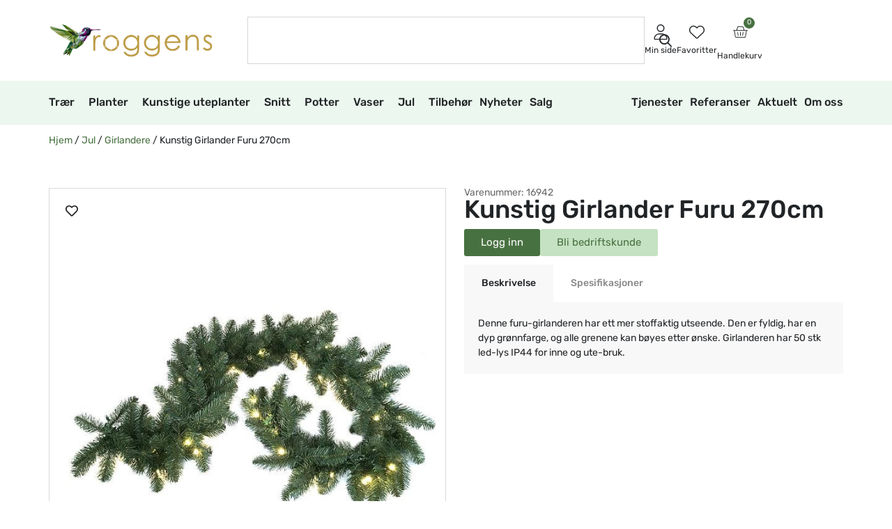

--- FILE ---
content_type: text/html; charset=UTF-8
request_url: https://roggens.no/product/girlander-furu-o30cmxl270-m-ledlys-ute-inne/
body_size: 42155
content:
<!doctype html>
<html lang="nb-NO" prefix="og: https://ogp.me/ns#">
<head>
	<meta charset="UTF-8">
	<meta name="viewport" content="width=device-width, initial-scale=1">
	<link rel="profile" href="https://gmpg.org/xfn/11">
	
<!-- Google Tag Manager for WordPress by gtm4wp.com -->
<script data-cfasync="false" data-pagespeed-no-defer>
	var gtm4wp_datalayer_name = "dataLayer";
	var dataLayer = dataLayer || [];
	const gtm4wp_use_sku_instead = 0;
	const gtm4wp_currency = 'NOK';
	const gtm4wp_product_per_impression = 10;
	const gtm4wp_clear_ecommerce = false;
	const gtm4wp_datalayer_max_timeout = 2000;
</script>
<!-- End Google Tag Manager for WordPress by gtm4wp.com -->
<!-- Search Engine Optimization by Rank Math - https://rankmath.com/ -->
<title>Kunstig Girlander Furu 270cm - Roggens</title>
<meta name="description" content="Denne furu-girlanderen har ett mer stoffaktig utseende. Den er fyldig, har en dyp grønnfarge, og alle grenene kan bøyes etter ønske."/>
<meta name="robots" content="follow, index, max-snippet:-1, max-video-preview:-1, max-image-preview:large"/>
<link rel="canonical" href="https://roggens.no/jul/girlandere/girlander-furu-o30cmxl270-m-ledlys-ute-inne/" />
<meta property="og:locale" content="nb_NO" />
<meta property="og:type" content="product" />
<meta property="og:title" content="Kunstig Girlander Furu 270cm - Roggens" />
<meta property="og:description" content="Denne furu-girlanderen har ett mer stoffaktig utseende. Den er fyldig, har en dyp grønnfarge, og alle grenene kan bøyes etter ønske." />
<meta property="og:url" content="https://roggens.no/jul/girlandere/girlander-furu-o30cmxl270-m-ledlys-ute-inne/" />
<meta property="og:site_name" content="Roggens" />
<meta property="og:updated_time" content="2025-10-23T15:09:50+02:00" />
<meta property="og:image" content="https://roggens.no/wp-content/uploads/2023/09/16942_girlander_lys270cm1.jpg" />
<meta property="og:image:secure_url" content="https://roggens.no/wp-content/uploads/2023/09/16942_girlander_lys270cm1.jpg" />
<meta property="og:image:width" content="640" />
<meta property="og:image:height" content="640" />
<meta property="og:image:alt" content="Kunstig Girlander Furu 270 cm" />
<meta property="og:image:type" content="image/jpeg" />
<meta property="product:price:currency" content="NOK" />
<meta property="product:availability" content="instock" />
<meta name="twitter:card" content="summary_large_image" />
<meta name="twitter:title" content="Kunstig Girlander Furu 270cm - Roggens" />
<meta name="twitter:description" content="Denne furu-girlanderen har ett mer stoffaktig utseende. Den er fyldig, har en dyp grønnfarge, og alle grenene kan bøyes etter ønske." />
<meta name="twitter:image" content="https://roggens.no/wp-content/uploads/2023/09/16942_girlander_lys270cm1.jpg" />
<script type="application/ld+json" class="rank-math-schema">{"@context":"https://schema.org","@graph":[{"@type":"Organization","@id":"https://roggens.no/#organization","name":"Roggens","logo":{"@type":"ImageObject","@id":"https://roggens.no/#logo","url":"https://roggens.no/wp-content/uploads/2024/06/Roggens-logo-150x150.png","contentUrl":"https://roggens.no/wp-content/uploads/2024/06/Roggens-logo-150x150.png","caption":"Roggens","inLanguage":"nb-NO"}},{"@type":"WebSite","@id":"https://roggens.no/#website","url":"https://roggens.no","name":"Roggens","publisher":{"@id":"https://roggens.no/#organization"},"inLanguage":"nb-NO"},{"@type":"ImageObject","@id":"https://roggens.no/wp-content/uploads/2023/09/16942_girlander_lys270cm1.jpg","url":"https://roggens.no/wp-content/uploads/2023/09/16942_girlander_lys270cm1.jpg","width":"640","height":"640","caption":"Kunstig Girlander Furu 270 cm","inLanguage":"nb-NO"},{"@type":"ItemPage","@id":"https://roggens.no/jul/girlandere/girlander-furu-o30cmxl270-m-ledlys-ute-inne/#webpage","url":"https://roggens.no/jul/girlandere/girlander-furu-o30cmxl270-m-ledlys-ute-inne/","name":"Kunstig Girlander Furu 270cm - Roggens","datePublished":"2025-10-20T07:47:38+02:00","dateModified":"2025-10-23T15:09:50+02:00","isPartOf":{"@id":"https://roggens.no/#website"},"primaryImageOfPage":{"@id":"https://roggens.no/wp-content/uploads/2023/09/16942_girlander_lys270cm1.jpg"},"inLanguage":"nb-NO"},{"@type":"Product","name":"Kunstig Girlander Furu 270cm - Roggens","description":"Denne furu-girlanderen har ett mer stoffaktig utseende. Den er fyldig, har en dyp gr\u00f8nnfarge, og alle grenene kan b\u00f8yes etter \u00f8nske.","sku":"16942","category":"Jul &gt; Girlandere","mainEntityOfPage":{"@id":"https://roggens.no/jul/girlandere/girlander-furu-o30cmxl270-m-ledlys-ute-inne/#webpage"},"height":{"@type":"QuantitativeValue","unitCode":"CMT","value":"6679284999"},"width":{"@type":"QuantitativeValue","unitCode":"CMT"},"depth":{"@type":"QuantitativeValue","unitCode":"CMT"},"image":[{"@type":"ImageObject","url":"https://roggens.no/wp-content/uploads/2023/09/16942_girlander_lys270cm1.jpg","height":"640","width":"640"},{"@type":"ImageObject","url":"https://roggens.no/wp-content/uploads/2023/09/16942_girlander_lys270cm2.jpg","height":"640","width":"640"}],"@id":"https://roggens.no/jul/girlandere/girlander-furu-o30cmxl270-m-ledlys-ute-inne/#richSnippet"}]}</script>
<!-- /Rank Math WordPress SEO plugin -->

<link href='https://fonts.gstatic.com' crossorigin rel='preconnect' />
<link rel="alternate" type="application/rss+xml" title="Roggens &raquo; strøm" href="https://roggens.no/feed/" />
<link rel="alternate" type="application/rss+xml" title="Roggens &raquo; kommentarstrøm" href="https://roggens.no/comments/feed/" />
<link rel="alternate" title="oEmbed (JSON)" type="application/json+oembed" href="https://roggens.no/wp-json/oembed/1.0/embed?url=https%3A%2F%2Froggens.no%2Fjul%2Fgirlandere%2Fgirlander-furu-o30cmxl270-m-ledlys-ute-inne%2F" />
<link rel="alternate" title="oEmbed (XML)" type="text/xml+oembed" href="https://roggens.no/wp-json/oembed/1.0/embed?url=https%3A%2F%2Froggens.no%2Fjul%2Fgirlandere%2Fgirlander-furu-o30cmxl270-m-ledlys-ute-inne%2F&#038;format=xml" />
<style id='wp-img-auto-sizes-contain-inline-css'>
img:is([sizes=auto i],[sizes^="auto," i]){contain-intrinsic-size:3000px 1500px}
/*# sourceURL=wp-img-auto-sizes-contain-inline-css */
</style>
<style id='wp-emoji-styles-inline-css'>

	img.wp-smiley, img.emoji {
		display: inline !important;
		border: none !important;
		box-shadow: none !important;
		height: 1em !important;
		width: 1em !important;
		margin: 0 0.07em !important;
		vertical-align: -0.1em !important;
		background: none !important;
		padding: 0 !important;
	}
/*# sourceURL=wp-emoji-styles-inline-css */
</style>
<link rel='stylesheet' id='wp-block-library-css' href='https://roggens.no/wp-includes/css/dist/block-library/style.min.css?ver=6.9' media='all' />
<style id='global-styles-inline-css'>
:root{--wp--preset--aspect-ratio--square: 1;--wp--preset--aspect-ratio--4-3: 4/3;--wp--preset--aspect-ratio--3-4: 3/4;--wp--preset--aspect-ratio--3-2: 3/2;--wp--preset--aspect-ratio--2-3: 2/3;--wp--preset--aspect-ratio--16-9: 16/9;--wp--preset--aspect-ratio--9-16: 9/16;--wp--preset--color--black: #000000;--wp--preset--color--cyan-bluish-gray: #abb8c3;--wp--preset--color--white: #ffffff;--wp--preset--color--pale-pink: #f78da7;--wp--preset--color--vivid-red: #cf2e2e;--wp--preset--color--luminous-vivid-orange: #ff6900;--wp--preset--color--luminous-vivid-amber: #fcb900;--wp--preset--color--light-green-cyan: #7bdcb5;--wp--preset--color--vivid-green-cyan: #00d084;--wp--preset--color--pale-cyan-blue: #8ed1fc;--wp--preset--color--vivid-cyan-blue: #0693e3;--wp--preset--color--vivid-purple: #9b51e0;--wp--preset--gradient--vivid-cyan-blue-to-vivid-purple: linear-gradient(135deg,rgb(6,147,227) 0%,rgb(155,81,224) 100%);--wp--preset--gradient--light-green-cyan-to-vivid-green-cyan: linear-gradient(135deg,rgb(122,220,180) 0%,rgb(0,208,130) 100%);--wp--preset--gradient--luminous-vivid-amber-to-luminous-vivid-orange: linear-gradient(135deg,rgb(252,185,0) 0%,rgb(255,105,0) 100%);--wp--preset--gradient--luminous-vivid-orange-to-vivid-red: linear-gradient(135deg,rgb(255,105,0) 0%,rgb(207,46,46) 100%);--wp--preset--gradient--very-light-gray-to-cyan-bluish-gray: linear-gradient(135deg,rgb(238,238,238) 0%,rgb(169,184,195) 100%);--wp--preset--gradient--cool-to-warm-spectrum: linear-gradient(135deg,rgb(74,234,220) 0%,rgb(151,120,209) 20%,rgb(207,42,186) 40%,rgb(238,44,130) 60%,rgb(251,105,98) 80%,rgb(254,248,76) 100%);--wp--preset--gradient--blush-light-purple: linear-gradient(135deg,rgb(255,206,236) 0%,rgb(152,150,240) 100%);--wp--preset--gradient--blush-bordeaux: linear-gradient(135deg,rgb(254,205,165) 0%,rgb(254,45,45) 50%,rgb(107,0,62) 100%);--wp--preset--gradient--luminous-dusk: linear-gradient(135deg,rgb(255,203,112) 0%,rgb(199,81,192) 50%,rgb(65,88,208) 100%);--wp--preset--gradient--pale-ocean: linear-gradient(135deg,rgb(255,245,203) 0%,rgb(182,227,212) 50%,rgb(51,167,181) 100%);--wp--preset--gradient--electric-grass: linear-gradient(135deg,rgb(202,248,128) 0%,rgb(113,206,126) 100%);--wp--preset--gradient--midnight: linear-gradient(135deg,rgb(2,3,129) 0%,rgb(40,116,252) 100%);--wp--preset--font-size--small: 13px;--wp--preset--font-size--medium: 20px;--wp--preset--font-size--large: 36px;--wp--preset--font-size--x-large: 42px;--wp--preset--spacing--20: 0.44rem;--wp--preset--spacing--30: 0.67rem;--wp--preset--spacing--40: 1rem;--wp--preset--spacing--50: 1.5rem;--wp--preset--spacing--60: 2.25rem;--wp--preset--spacing--70: 3.38rem;--wp--preset--spacing--80: 5.06rem;--wp--preset--shadow--natural: 6px 6px 9px rgba(0, 0, 0, 0.2);--wp--preset--shadow--deep: 12px 12px 50px rgba(0, 0, 0, 0.4);--wp--preset--shadow--sharp: 6px 6px 0px rgba(0, 0, 0, 0.2);--wp--preset--shadow--outlined: 6px 6px 0px -3px rgb(255, 255, 255), 6px 6px rgb(0, 0, 0);--wp--preset--shadow--crisp: 6px 6px 0px rgb(0, 0, 0);}:root { --wp--style--global--content-size: 800px;--wp--style--global--wide-size: 1200px; }:where(body) { margin: 0; }.wp-site-blocks > .alignleft { float: left; margin-right: 2em; }.wp-site-blocks > .alignright { float: right; margin-left: 2em; }.wp-site-blocks > .aligncenter { justify-content: center; margin-left: auto; margin-right: auto; }:where(.wp-site-blocks) > * { margin-block-start: 24px; margin-block-end: 0; }:where(.wp-site-blocks) > :first-child { margin-block-start: 0; }:where(.wp-site-blocks) > :last-child { margin-block-end: 0; }:root { --wp--style--block-gap: 24px; }:root :where(.is-layout-flow) > :first-child{margin-block-start: 0;}:root :where(.is-layout-flow) > :last-child{margin-block-end: 0;}:root :where(.is-layout-flow) > *{margin-block-start: 24px;margin-block-end: 0;}:root :where(.is-layout-constrained) > :first-child{margin-block-start: 0;}:root :where(.is-layout-constrained) > :last-child{margin-block-end: 0;}:root :where(.is-layout-constrained) > *{margin-block-start: 24px;margin-block-end: 0;}:root :where(.is-layout-flex){gap: 24px;}:root :where(.is-layout-grid){gap: 24px;}.is-layout-flow > .alignleft{float: left;margin-inline-start: 0;margin-inline-end: 2em;}.is-layout-flow > .alignright{float: right;margin-inline-start: 2em;margin-inline-end: 0;}.is-layout-flow > .aligncenter{margin-left: auto !important;margin-right: auto !important;}.is-layout-constrained > .alignleft{float: left;margin-inline-start: 0;margin-inline-end: 2em;}.is-layout-constrained > .alignright{float: right;margin-inline-start: 2em;margin-inline-end: 0;}.is-layout-constrained > .aligncenter{margin-left: auto !important;margin-right: auto !important;}.is-layout-constrained > :where(:not(.alignleft):not(.alignright):not(.alignfull)){max-width: var(--wp--style--global--content-size);margin-left: auto !important;margin-right: auto !important;}.is-layout-constrained > .alignwide{max-width: var(--wp--style--global--wide-size);}body .is-layout-flex{display: flex;}.is-layout-flex{flex-wrap: wrap;align-items: center;}.is-layout-flex > :is(*, div){margin: 0;}body .is-layout-grid{display: grid;}.is-layout-grid > :is(*, div){margin: 0;}body{padding-top: 0px;padding-right: 0px;padding-bottom: 0px;padding-left: 0px;}a:where(:not(.wp-element-button)){text-decoration: underline;}:root :where(.wp-element-button, .wp-block-button__link){background-color: #32373c;border-width: 0;color: #fff;font-family: inherit;font-size: inherit;font-style: inherit;font-weight: inherit;letter-spacing: inherit;line-height: inherit;padding-top: calc(0.667em + 2px);padding-right: calc(1.333em + 2px);padding-bottom: calc(0.667em + 2px);padding-left: calc(1.333em + 2px);text-decoration: none;text-transform: inherit;}.has-black-color{color: var(--wp--preset--color--black) !important;}.has-cyan-bluish-gray-color{color: var(--wp--preset--color--cyan-bluish-gray) !important;}.has-white-color{color: var(--wp--preset--color--white) !important;}.has-pale-pink-color{color: var(--wp--preset--color--pale-pink) !important;}.has-vivid-red-color{color: var(--wp--preset--color--vivid-red) !important;}.has-luminous-vivid-orange-color{color: var(--wp--preset--color--luminous-vivid-orange) !important;}.has-luminous-vivid-amber-color{color: var(--wp--preset--color--luminous-vivid-amber) !important;}.has-light-green-cyan-color{color: var(--wp--preset--color--light-green-cyan) !important;}.has-vivid-green-cyan-color{color: var(--wp--preset--color--vivid-green-cyan) !important;}.has-pale-cyan-blue-color{color: var(--wp--preset--color--pale-cyan-blue) !important;}.has-vivid-cyan-blue-color{color: var(--wp--preset--color--vivid-cyan-blue) !important;}.has-vivid-purple-color{color: var(--wp--preset--color--vivid-purple) !important;}.has-black-background-color{background-color: var(--wp--preset--color--black) !important;}.has-cyan-bluish-gray-background-color{background-color: var(--wp--preset--color--cyan-bluish-gray) !important;}.has-white-background-color{background-color: var(--wp--preset--color--white) !important;}.has-pale-pink-background-color{background-color: var(--wp--preset--color--pale-pink) !important;}.has-vivid-red-background-color{background-color: var(--wp--preset--color--vivid-red) !important;}.has-luminous-vivid-orange-background-color{background-color: var(--wp--preset--color--luminous-vivid-orange) !important;}.has-luminous-vivid-amber-background-color{background-color: var(--wp--preset--color--luminous-vivid-amber) !important;}.has-light-green-cyan-background-color{background-color: var(--wp--preset--color--light-green-cyan) !important;}.has-vivid-green-cyan-background-color{background-color: var(--wp--preset--color--vivid-green-cyan) !important;}.has-pale-cyan-blue-background-color{background-color: var(--wp--preset--color--pale-cyan-blue) !important;}.has-vivid-cyan-blue-background-color{background-color: var(--wp--preset--color--vivid-cyan-blue) !important;}.has-vivid-purple-background-color{background-color: var(--wp--preset--color--vivid-purple) !important;}.has-black-border-color{border-color: var(--wp--preset--color--black) !important;}.has-cyan-bluish-gray-border-color{border-color: var(--wp--preset--color--cyan-bluish-gray) !important;}.has-white-border-color{border-color: var(--wp--preset--color--white) !important;}.has-pale-pink-border-color{border-color: var(--wp--preset--color--pale-pink) !important;}.has-vivid-red-border-color{border-color: var(--wp--preset--color--vivid-red) !important;}.has-luminous-vivid-orange-border-color{border-color: var(--wp--preset--color--luminous-vivid-orange) !important;}.has-luminous-vivid-amber-border-color{border-color: var(--wp--preset--color--luminous-vivid-amber) !important;}.has-light-green-cyan-border-color{border-color: var(--wp--preset--color--light-green-cyan) !important;}.has-vivid-green-cyan-border-color{border-color: var(--wp--preset--color--vivid-green-cyan) !important;}.has-pale-cyan-blue-border-color{border-color: var(--wp--preset--color--pale-cyan-blue) !important;}.has-vivid-cyan-blue-border-color{border-color: var(--wp--preset--color--vivid-cyan-blue) !important;}.has-vivid-purple-border-color{border-color: var(--wp--preset--color--vivid-purple) !important;}.has-vivid-cyan-blue-to-vivid-purple-gradient-background{background: var(--wp--preset--gradient--vivid-cyan-blue-to-vivid-purple) !important;}.has-light-green-cyan-to-vivid-green-cyan-gradient-background{background: var(--wp--preset--gradient--light-green-cyan-to-vivid-green-cyan) !important;}.has-luminous-vivid-amber-to-luminous-vivid-orange-gradient-background{background: var(--wp--preset--gradient--luminous-vivid-amber-to-luminous-vivid-orange) !important;}.has-luminous-vivid-orange-to-vivid-red-gradient-background{background: var(--wp--preset--gradient--luminous-vivid-orange-to-vivid-red) !important;}.has-very-light-gray-to-cyan-bluish-gray-gradient-background{background: var(--wp--preset--gradient--very-light-gray-to-cyan-bluish-gray) !important;}.has-cool-to-warm-spectrum-gradient-background{background: var(--wp--preset--gradient--cool-to-warm-spectrum) !important;}.has-blush-light-purple-gradient-background{background: var(--wp--preset--gradient--blush-light-purple) !important;}.has-blush-bordeaux-gradient-background{background: var(--wp--preset--gradient--blush-bordeaux) !important;}.has-luminous-dusk-gradient-background{background: var(--wp--preset--gradient--luminous-dusk) !important;}.has-pale-ocean-gradient-background{background: var(--wp--preset--gradient--pale-ocean) !important;}.has-electric-grass-gradient-background{background: var(--wp--preset--gradient--electric-grass) !important;}.has-midnight-gradient-background{background: var(--wp--preset--gradient--midnight) !important;}.has-small-font-size{font-size: var(--wp--preset--font-size--small) !important;}.has-medium-font-size{font-size: var(--wp--preset--font-size--medium) !important;}.has-large-font-size{font-size: var(--wp--preset--font-size--large) !important;}.has-x-large-font-size{font-size: var(--wp--preset--font-size--x-large) !important;}
:root :where(.wp-block-pullquote){font-size: 1.5em;line-height: 1.6;}
/*# sourceURL=global-styles-inline-css */
</style>
<link rel='stylesheet' id='photoswipe-css' href='https://roggens.no/wp-content/plugins/woocommerce/assets/css/photoswipe/photoswipe.min.css?ver=10.4.3' media='all' />
<link rel='stylesheet' id='photoswipe-default-skin-css' href='https://roggens.no/wp-content/plugins/woocommerce/assets/css/photoswipe/default-skin/default-skin.min.css?ver=10.4.3' media='all' />
<link rel='stylesheet' id='woocommerce-layout-css' href='https://roggens.no/wp-content/plugins/woocommerce/assets/css/woocommerce-layout.css?ver=10.4.3' media='all' />
<link rel='stylesheet' id='woocommerce-smallscreen-css' href='https://roggens.no/wp-content/plugins/woocommerce/assets/css/woocommerce-smallscreen.css?ver=10.4.3' media='only screen and (max-width: 768px)' />
<link rel='stylesheet' id='woocommerce-general-css' href='https://roggens.no/wp-content/plugins/woocommerce/assets/css/woocommerce.css?ver=10.4.3' media='all' />
<style id='woocommerce-inline-inline-css'>
.woocommerce form .form-row .required { visibility: visible; }
/*# sourceURL=woocommerce-inline-inline-css */
</style>
<link rel='stylesheet' id='dashicons-css' href='https://roggens.no/wp-includes/css/dashicons.min.css?ver=6.9' media='all' />
<link rel='stylesheet' id='thickbox-css' href='https://roggens.no/wp-includes/js/thickbox/thickbox.css?ver=6.9' media='all' />
<link rel='stylesheet' id='swatchly-frontend-css' href='https://roggens.no/wp-content/plugins/swatchly/assets/css/frontend.css?ver=1.4.9' media='all' />
<link rel='stylesheet' id='hello-elementor-css' href='https://roggens.no/wp-content/themes/hello-elementor/assets/css/reset.css?ver=3.4.5' media='all' />
<link rel='stylesheet' id='hello-elementor-theme-style-css' href='https://roggens.no/wp-content/themes/hello-elementor/assets/css/theme.css?ver=3.4.5' media='all' />
<link rel='stylesheet' id='hello-elementor-header-footer-css' href='https://roggens.no/wp-content/themes/hello-elementor/assets/css/header-footer.css?ver=3.4.5' media='all' />
<link rel='stylesheet' id='elementor-frontend-css' href='https://roggens.no/wp-content/uploads/elementor/css/custom-frontend.min.css?ver=1769433480' media='all' />
<link rel='stylesheet' id='elementor-post-33641-css' href='https://roggens.no/wp-content/uploads/elementor/css/post-33641.css?ver=1769433480' media='all' />
<link rel='stylesheet' id='widget-image-css' href='https://roggens.no/wp-content/plugins/elementor/assets/css/widget-image.min.css?ver=3.34.2' media='all' />
<link rel='stylesheet' id='widget-search-css' href='https://roggens.no/wp-content/plugins/elementor-pro/assets/css/widget-search.min.css?ver=3.34.2' media='all' />
<link rel='stylesheet' id='widget-icon-box-css' href='https://roggens.no/wp-content/uploads/elementor/css/custom-widget-icon-box.min.css?ver=1769433480' media='all' />
<link rel='stylesheet' id='widget-woocommerce-menu-cart-css' href='https://roggens.no/wp-content/uploads/elementor/css/custom-pro-widget-woocommerce-menu-cart.min.css?ver=1769433480' media='all' />
<link rel='stylesheet' id='widget-heading-css' href='https://roggens.no/wp-content/plugins/elementor/assets/css/widget-heading.min.css?ver=3.34.2' media='all' />
<link rel='stylesheet' id='widget-nav-menu-css' href='https://roggens.no/wp-content/uploads/elementor/css/custom-pro-widget-nav-menu.min.css?ver=1769433480' media='all' />
<link rel='stylesheet' id='widget-search-form-css' href='https://roggens.no/wp-content/plugins/elementor-pro/assets/css/widget-search-form.min.css?ver=3.34.2' media='all' />
<link rel='stylesheet' id='widget-form-css' href='https://roggens.no/wp-content/plugins/elementor-pro/assets/css/widget-form.min.css?ver=3.34.2' media='all' />
<link rel='stylesheet' id='widget-social-icons-css' href='https://roggens.no/wp-content/plugins/elementor/assets/css/widget-social-icons.min.css?ver=3.34.2' media='all' />
<link rel='stylesheet' id='e-apple-webkit-css' href='https://roggens.no/wp-content/uploads/elementor/css/custom-apple-webkit.min.css?ver=1769433480' media='all' />
<link rel='stylesheet' id='jet-cw-frontend-css' href='https://roggens.no/wp-content/plugins/jet-compare-wishlist/assets/css/frontend.css?ver=1.5.12.2' media='all' />
<link rel='stylesheet' id='jet-cw-widget-cw-button-css' href='https://roggens.no/wp-content/plugins/jet-compare-wishlist/assets/css/widgets/cw-button.css?ver=1.5.12.2' media='all' />
<link rel='stylesheet' id='swiper-css' href='https://roggens.no/wp-content/plugins/elementor/assets/lib/swiper/v8/css/swiper.min.css?ver=8.4.5' media='all' />
<link rel='stylesheet' id='e-swiper-css' href='https://roggens.no/wp-content/plugins/elementor/assets/css/conditionals/e-swiper.min.css?ver=3.34.2' media='all' />
<link rel='stylesheet' id='widget-gallery-css' href='https://roggens.no/wp-content/plugins/elementor-pro/assets/css/widget-gallery.min.css?ver=3.34.2' media='all' />
<link rel='stylesheet' id='elementor-gallery-css' href='https://roggens.no/wp-content/plugins/elementor/assets/lib/e-gallery/css/e-gallery.min.css?ver=1.2.0' media='all' />
<link rel='stylesheet' id='e-transitions-css' href='https://roggens.no/wp-content/plugins/elementor-pro/assets/css/conditionals/transitions.min.css?ver=3.34.2' media='all' />
<link rel='stylesheet' id='widget-woocommerce-product-price-css' href='https://roggens.no/wp-content/plugins/elementor-pro/assets/css/widget-woocommerce-product-price.min.css?ver=3.34.2' media='all' />
<link rel='stylesheet' id='widget-woocommerce-product-add-to-cart-css' href='https://roggens.no/wp-content/uploads/elementor/css/custom-pro-widget-woocommerce-product-add-to-cart.min.css?ver=1769433480' media='all' />
<link rel='stylesheet' id='widget-tabs-css' href='https://roggens.no/wp-content/uploads/elementor/css/custom-widget-tabs.min.css?ver=1769433480' media='all' />
<link rel='stylesheet' id='widget-loop-common-css' href='https://roggens.no/wp-content/plugins/elementor-pro/assets/css/widget-loop-common.min.css?ver=3.34.2' media='all' />
<link rel='stylesheet' id='widget-loop-grid-css' href='https://roggens.no/wp-content/uploads/elementor/css/custom-pro-widget-loop-grid.min.css?ver=1769433480' media='all' />
<link rel='stylesheet' id='e-animation-fadeIn-css' href='https://roggens.no/wp-content/plugins/elementor/assets/lib/animations/styles/fadeIn.min.css?ver=3.34.2' media='all' />
<link rel='stylesheet' id='e-popup-css' href='https://roggens.no/wp-content/plugins/elementor-pro/assets/css/conditionals/popup.min.css?ver=3.34.2' media='all' />
<link rel='stylesheet' id='widget-icon-list-css' href='https://roggens.no/wp-content/uploads/elementor/css/custom-widget-icon-list.min.css?ver=1769433480' media='all' />
<link rel='stylesheet' id='e-animation-slideInLeft-css' href='https://roggens.no/wp-content/plugins/elementor/assets/lib/animations/styles/slideInLeft.min.css?ver=3.34.2' media='all' />
<link rel='stylesheet' id='font-awesome-5-all-css' href='https://roggens.no/wp-content/plugins/elementor/assets/lib/font-awesome/css/all.min.css?ver=3.34.2' media='all' />
<link rel='stylesheet' id='font-awesome-4-shim-css' href='https://roggens.no/wp-content/plugins/elementor/assets/lib/font-awesome/css/v4-shims.min.css?ver=3.34.2' media='all' />
<link rel='stylesheet' id='elementor-post-38473-css' href='https://roggens.no/wp-content/uploads/elementor/css/post-38473.css?ver=1769433480' media='all' />
<link rel='stylesheet' id='elementor-post-33522-css' href='https://roggens.no/wp-content/uploads/elementor/css/post-33522.css?ver=1769433480' media='all' />
<link rel='stylesheet' id='elementor-post-33584-css' href='https://roggens.no/wp-content/uploads/elementor/css/post-33584.css?ver=1769433888' media='all' />
<link rel='stylesheet' id='elementor-post-38599-css' href='https://roggens.no/wp-content/uploads/elementor/css/post-38599.css?ver=1769433481' media='all' />
<link rel='stylesheet' id='elementor-post-33622-css' href='https://roggens.no/wp-content/uploads/elementor/css/post-33622.css?ver=1769433481' media='all' />
<link rel='stylesheet' id='elementor-post-33619-css' href='https://roggens.no/wp-content/uploads/elementor/css/post-33619.css?ver=1769433481' media='all' />
<link rel='stylesheet' id='elementor-post-33548-css' href='https://roggens.no/wp-content/uploads/elementor/css/post-33548.css?ver=1769433481' media='all' />
<link rel='stylesheet' id='hello-elementor-child-style-css' href='https://roggens.no/wp-content/themes/hello-theme-child-master/style.css?ver=2.0.0' media='all' />
<link rel='stylesheet' id='elementor-gf-local-roboto-css' href='https://roggens.no/wp-content/uploads/elementor/google-fonts/css/roboto.css?ver=1745915543' media='all' />
<link rel='stylesheet' id='elementor-gf-local-robotoslab-css' href='https://roggens.no/wp-content/uploads/elementor/google-fonts/css/robotoslab.css?ver=1745915548' media='all' />
<link rel='stylesheet' id='elementor-gf-local-rubik-css' href='https://roggens.no/wp-content/uploads/elementor/google-fonts/css/rubik.css?ver=1745915570' media='all' />
<script src="https://roggens.no/wp-includes/js/jquery/jquery.min.js?ver=3.7.1" id="jquery-core-js"></script>
<script src="https://roggens.no/wp-includes/js/jquery/jquery-migrate.min.js?ver=3.4.1" id="jquery-migrate-js"></script>
<script src="https://roggens.no/wp-content/plugins/woocommerce/assets/js/jquery-blockui/jquery.blockUI.min.js?ver=2.7.0-wc.10.4.3" id="wc-jquery-blockui-js" defer data-wp-strategy="defer"></script>
<script id="wc-add-to-cart-js-extra">
var wc_add_to_cart_params = {"ajax_url":"/wp-admin/admin-ajax.php","wc_ajax_url":"/?wc-ajax=%%endpoint%%","i18n_view_cart":"Vis handlekurv","cart_url":"https://roggens.no/handlekurv/","is_cart":"","cart_redirect_after_add":"no"};
//# sourceURL=wc-add-to-cart-js-extra
</script>
<script src="https://roggens.no/wp-content/plugins/woocommerce/assets/js/frontend/add-to-cart.min.js?ver=10.4.3" id="wc-add-to-cart-js" defer data-wp-strategy="defer"></script>
<script src="https://roggens.no/wp-content/plugins/woocommerce/assets/js/zoom/jquery.zoom.min.js?ver=1.7.21-wc.10.4.3" id="wc-zoom-js" defer data-wp-strategy="defer"></script>
<script src="https://roggens.no/wp-content/plugins/woocommerce/assets/js/flexslider/jquery.flexslider.min.js?ver=2.7.2-wc.10.4.3" id="wc-flexslider-js" defer data-wp-strategy="defer"></script>
<script src="https://roggens.no/wp-content/plugins/woocommerce/assets/js/photoswipe/photoswipe.min.js?ver=4.1.1-wc.10.4.3" id="wc-photoswipe-js" defer data-wp-strategy="defer"></script>
<script src="https://roggens.no/wp-content/plugins/woocommerce/assets/js/photoswipe/photoswipe-ui-default.min.js?ver=4.1.1-wc.10.4.3" id="wc-photoswipe-ui-default-js" defer data-wp-strategy="defer"></script>
<script id="wc-single-product-js-extra">
var wc_single_product_params = {"i18n_required_rating_text":"Vennligst velg en vurdering","i18n_rating_options":["1 av 5 stjerner","2 av 5 stjerner","3 av 5 stjerner","4 av 5 stjerner","5 av 5 stjerner"],"i18n_product_gallery_trigger_text":"Se bildegalleri i fullskjerm","review_rating_required":"yes","flexslider":{"rtl":false,"animation":"slide","smoothHeight":true,"directionNav":false,"controlNav":"thumbnails","slideshow":false,"animationSpeed":500,"animationLoop":false,"allowOneSlide":false},"zoom_enabled":"1","zoom_options":[],"photoswipe_enabled":"1","photoswipe_options":{"shareEl":false,"closeOnScroll":false,"history":false,"hideAnimationDuration":0,"showAnimationDuration":0},"flexslider_enabled":"1"};
//# sourceURL=wc-single-product-js-extra
</script>
<script src="https://roggens.no/wp-content/plugins/woocommerce/assets/js/frontend/single-product.min.js?ver=10.4.3" id="wc-single-product-js" defer data-wp-strategy="defer"></script>
<script src="https://roggens.no/wp-content/plugins/woocommerce/assets/js/js-cookie/js.cookie.min.js?ver=2.1.4-wc.10.4.3" id="wc-js-cookie-js" defer data-wp-strategy="defer"></script>
<script id="woocommerce-js-extra">
var woocommerce_params = {"ajax_url":"/wp-admin/admin-ajax.php","wc_ajax_url":"/?wc-ajax=%%endpoint%%","i18n_password_show":"Vis passord","i18n_password_hide":"Skjul passord"};
//# sourceURL=woocommerce-js-extra
</script>
<script src="https://roggens.no/wp-content/plugins/woocommerce/assets/js/frontend/woocommerce.min.js?ver=10.4.3" id="woocommerce-js" defer data-wp-strategy="defer"></script>
<script src="https://roggens.no/wp-content/plugins/elementor/assets/lib/font-awesome/js/v4-shims.min.js?ver=3.34.2" id="font-awesome-4-shim-js"></script>
<link rel="https://api.w.org/" href="https://roggens.no/wp-json/" /><link rel="alternate" title="JSON" type="application/json" href="https://roggens.no/wp-json/wp/v2/product/9516" /><link rel="EditURI" type="application/rsd+xml" title="RSD" href="https://roggens.no/xmlrpc.php?rsd" />
<meta name="generator" content="WordPress 6.9" />
<link rel='shortlink' href='https://roggens.no/?p=9516' />

<!-- Google Tag Manager for WordPress by gtm4wp.com -->
<!-- GTM Container placement set to automatic -->
<script data-cfasync="false" data-pagespeed-no-defer>
	var dataLayer_content = {"pagePostType":"product","pagePostType2":"single-product","pagePostAuthor":"odd marius","customerTotalOrders":0,"customerTotalOrderValue":0,"customerFirstName":"","customerLastName":"","customerBillingFirstName":"","customerBillingLastName":"","customerBillingCompany":"","customerBillingAddress1":"","customerBillingAddress2":"","customerBillingCity":"","customerBillingState":"","customerBillingPostcode":"","customerBillingCountry":"","customerBillingEmail":"","customerBillingEmailHash":"","customerBillingPhone":"","customerShippingFirstName":"","customerShippingLastName":"","customerShippingCompany":"","customerShippingAddress1":"","customerShippingAddress2":"","customerShippingCity":"","customerShippingState":"","customerShippingPostcode":"","customerShippingCountry":"","cartContent":{"totals":{"applied_coupons":[],"discount_total":0,"subtotal":0,"total":0},"items":[]},"productRatingCounts":[],"productAverageRating":0,"productReviewCount":0,"productType":"simple","productIsVariable":0};
	dataLayer.push( dataLayer_content );
</script>
<script data-cfasync="false" data-pagespeed-no-defer>
(function(w,d,s,l,i){w[l]=w[l]||[];w[l].push({'gtm.start':
new Date().getTime(),event:'gtm.js'});var f=d.getElementsByTagName(s)[0],
j=d.createElement(s),dl=l!='dataLayer'?'&l='+l:'';j.async=true;j.src=
'//www.googletagmanager.com/gtm.js?id='+i+dl;f.parentNode.insertBefore(j,f);
})(window,document,'script','dataLayer','GTM-N3M7BKN');
</script>
<!-- End Google Tag Manager for WordPress by gtm4wp.com -->	<noscript><style>.woocommerce-product-gallery{ opacity: 1 !important; }</style></noscript>
	<meta name="generator" content="Elementor 3.34.2; features: e_font_icon_svg, additional_custom_breakpoints; settings: css_print_method-external, google_font-enabled, font_display-swap">
<style>
	.elementor-17439 .elementor-element.elementor-element-4c63702e {
		gap:15px;
	}
		.elementor-element-3053e679 .elementor-widget-text-editor {
		margin-right:auto;
	}
	
	.elementor-element-3053e679 .elementor-widget-button .elementor-button {
	width:100%;
	}
	
	.elementor-element-3053e679 .e-flex.e-con {
		align-items:center;
	}
	
	.elementor-element-3053e679 .elementor-widget-heading .elementor-heading-title {
		margin:0;
	}
	
	.elementor-menu-cart__toggle .elementor-button svg,
	.elementor-671 .elementor-element.elementor-element-c342c28 .elementor-icon svg {
		width:22px;
		height:22px;
	}
	
.elementor-element-3053e679:after {
  content: "";
    display: none;
    width: 30px;
    height: 30px;
    background: #F3F6FA;
    border: 1px solid #90AAC0;
    position: absolute;
    transform: rotate(45deg) skew(10deg, 10deg);
    border-right: 0;
    border-bottom: 0;
    right: 20%;
    top: -17px;
    z-index: 22222;
}
	
	body:not(.rtl) .elementor-17439 .elementor-element.elementor-element-3053e679 {
		overflow:visible;
	}
	
	.tax-product_cat .elementor-element-288cf46c  {
		display:none;
	}
	
	.woocommerce-ResetPassword {
		    max-width: 1000px;
		    display: flex;
    margin-right: auto;
    margin-left: auto;
    position: relative;
		flex-direction:column;
		
		    border: 1px solid #d3ced2;
    padding: 20px;
    margin-top: 2em;
		margin-bottom: 20em;
    text-align: left;
    border-radius: 5px;
	}
	
	body .woocommerce-ResetPassword .woocommerce-Button  {
		font-family: "Avenir Next", Sans-serif;
    font-size: 18px;
    font-weight: 400;
    color: var(--e-global-color-secondary );
    background-color: var(--e-global-color-accent );
		    margin: 0;
    line-height: 1;
    cursor: pointer;
    position: relative;
    text-decoration: none;
    overflow: visible;
    padding: 0.618em 1em;
		    border: 0;
    display: inline-block;
    background-image: none;
    box-shadow: none;
    text-shadow: none;
		text-align: center;
    white-space: nowrap;
	}
	
	.category-tabs {
		display: flex;
		flex-direction: row;
		align-items: center;
		gap:20px;
		list-style:none;
		flex-wrap:wrap;
		justify-content:center;
		padding:0;
		margin:0;
	}
	
	.category-tabs li a {
		padding: 8px 12px;
		border-radius: 4px;
		border: 1px solid #90AAC0;
		background: #FFF;
		color: rgba(0, 0, 0, 0.74);
		transition: .3s ease-in-out;
		/* H4 */
		font-family: Avenir Next;
		font-size: 20px;
		font-style: normal;
		font-weight: 700;
		line-height: normal;
		display:flex;
		align-items:center;
		gap:5px;
		
	}
	.category-tabs li a  img {
		width:33px;
		height:33px;
		object-fit:contain;
/* 		order:1; */
	}
	
	.category-tabs a span:first-child {
/* 		order:2; */
	}
	
	.category-tabs a span.count {
/* 		order:3; */
		color: rgba(0, 0, 0, 0.40);
		/* p.small */
		font-family: Avenir Next;
		font-size: 16px;
		font-style: normal;
		font-weight: 400;
		line-height: 24px; /* 150% */
	}
	.subcategory-list a:hover,
	.subcategory-list li.active a,
	.category-tabs a:hover,
	.category-tabs li.active a {
		background:white;
	}
	.elementor-11725 .elementor-element.elementor-element-2b434f7b {
		max-width:100%;
	}
	
	@media(max-width:768px) {
		.elementor-11725 .elementor-element.elementor-element-4f05001b, .elementor-11725 .elementor-element.elementor-element-4f05001b::before {
			padding:0;
		}
	}
	
	.subcategory-list {
			display: flex;
			justify-content: center;
			margin: 0.5rem;
			list-style: none;
			padding: 0;
			gap: 15px;
			flex-direction: row;
			flex-wrap: wrap;
	}
	
	.subcategory-list  li a {
		padding: 8px 8px;
    border-radius: 4px;
    border: 1px solid #90AAC0;
    background: #FFF;
    color: rgba(0, 0, 0, 0.74);
    transition: .3s ease-in-out;
    font-family: Avenir Next;
    font-size: 16px;
    font-style: normal;
    font-weight: 700;
    line-height: normal;
    display: flex;
    align-items: center;
    gap: 5px;
    flex-direction: row;
    flex-wrap: nowrap;
		justify-content: center;
	}
	
/* CSS for the JS Code of Shortcode Button	 */
div.toggle-btn {
    border: none;
    background: white;
    color: white;
    margin: 0 auto;
    padding: 0.5rem;
    width: fit-content;
    border-radius: 50%;
    display: flex;
    transition: width 2s;
    transition-timing-function: ease-in-out;
    flex-direction: row;
    justify-content: center;
    align-items: center;
    flex-wrap: nowrap;
    align-content: center;
    cursor: pointer;
}

div.toggle-btn:hover,
div.toggle-btn:focus,
div.toggle-btn:active {
    border: none;
}

</style>

<script>
jQuery(document).ready(function(){
		jQuery('.tax-product_cat .jet-color-image-list__item').on('click', function(e){
			let catName = jQuery(this).find('.jet-color-image-list__label').text();
			console.log(catName);
			jQuery('.elementor-element-d154e81 h3.elementor-heading-title').text(catName);
		});
	});



document.addEventListener('DOMContentLoaded', function () {
    // Auto-expand for active subcategory
    document.querySelectorAll('.subcategory-list > li.active .subcategory-container').forEach(function (activeContainer) {
        var nestedUl = activeContainer.querySelector('ul');
        if (nestedUl) {
            nestedUl.style.display = 'flex'; // Expanding the nested UL
        }
    });

    // Toggle functionality for subcategories
    document.querySelectorAll('.subcategory-list > li > .subcategory-container').forEach(function (container) {
        var nestedUl = container.querySelector('ul');
        if (nestedUl) {
            // Create toggle button
            var toggleBtn = document.createElement('div');
            toggleBtn.classList.add('toggle-btn');
            container.parentNode.insertBefore(toggleBtn, container);

            // Create SVG elements for the arrow icons
            var downArrow = createArrowIcon("M0 5l8 8 8-8");
            var upArrow = createArrowIcon("M0 8l8-8 8 8");

            // Initially set the nested UL display based on the active state
            if (!container.parentNode.classList.contains('active')) {
                nestedUl.style.display = 'none';
                toggleBtn.appendChild(downArrow);
            } else {
                toggleBtn.appendChild(upArrow);
            }

            // Toggle button click event
            toggleBtn.addEventListener('click', function () {
                var isDisplayed = nestedUl.style.display === 'flex';
                nestedUl.style.display = isDisplayed ? 'none' : 'flex';

                // Update arrow icon
                updateArrowIcon(toggleBtn, isDisplayed ? downArrow : upArrow);
            });
        }
    });
});

function createArrowIcon(pathData) {
    var svg = document.createElementNS("http://www.w3.org/2000/svg", "svg");
    svg.setAttribute("width", "16");
    svg.setAttribute("height", "16");
    var path = document.createElementNS("http://www.w3.org/2000/svg", "path");
    path.setAttribute("d", pathData);
    svg.appendChild(path);
    return svg;
}

function updateArrowIcon(button, newIcon) {
    while (button.firstChild) {
        button.removeChild(button.firstChild);
    }
    button.appendChild(newIcon);
}
</script>
<script>
function addStylesToElement() {
  const bodyElement = document.querySelector('body:not(.rtl) .elementor-17439 .elementor-element.elementor-element-3053e679');
  if (bodyElement) {
    bodyElement.style.top = '41px';
    bodyElement.style.left = '-195px';
  }
}
function removeStylesFromElement() {
  const bodyElement = document.querySelector('body:not(.rtl) .elementor-17439 .elementor-element.elementor-element-3053e679');
  if (bodyElement) {
    bodyElement.style.top = '';
    bodyElement.style.left = '';
  }
}
function checkForClassAndApplyStyles() {
  const headerSearchHiddenElements = document.querySelectorAll('.header-search-hidden'); 
  if (headerSearchHiddenElements.length > 0) {
    removeStylesFromElement();
  } else {
    addStylesToElement();
  }
}
setInterval(checkForClassAndApplyStyles, 1000);
</script>
			<style>
				.e-con.e-parent:nth-of-type(n+4):not(.e-lazyloaded):not(.e-no-lazyload),
				.e-con.e-parent:nth-of-type(n+4):not(.e-lazyloaded):not(.e-no-lazyload) * {
					background-image: none !important;
				}
				@media screen and (max-height: 1024px) {
					.e-con.e-parent:nth-of-type(n+3):not(.e-lazyloaded):not(.e-no-lazyload),
					.e-con.e-parent:nth-of-type(n+3):not(.e-lazyloaded):not(.e-no-lazyload) * {
						background-image: none !important;
					}
				}
				@media screen and (max-height: 640px) {
					.e-con.e-parent:nth-of-type(n+2):not(.e-lazyloaded):not(.e-no-lazyload),
					.e-con.e-parent:nth-of-type(n+2):not(.e-lazyloaded):not(.e-no-lazyload) * {
						background-image: none !important;
					}
				}
			</style>
			<style type="text/css">.swatchly-content .swatchly-text{color:#0a0a0a;}.swatchly-swatch{font-size:14px;}.swatchly-type-wrap{margin-right:14px;margin-left:14px;}.swatchly_loop_variation_form .swatchly-type-wrap{margin-right:16px;margin-left:16px;}</style><link rel="icon" href="https://roggens.no/wp-content/uploads/2024/06/Roggens-icon.png" sizes="32x32" />
<link rel="icon" href="https://roggens.no/wp-content/uploads/2024/06/Roggens-icon.png" sizes="192x192" />
<link rel="apple-touch-icon" href="https://roggens.no/wp-content/uploads/2024/06/Roggens-icon.png" />
<meta name="msapplication-TileImage" content="https://roggens.no/wp-content/uploads/2024/06/Roggens-icon.png" />
<noscript><style id="rocket-lazyload-nojs-css">.rll-youtube-player, [data-lazy-src]{display:none !important;}</style></noscript></head>
<body class="wp-singular product-template-default single single-product postid-9516 wp-custom-logo wp-embed-responsive wp-theme-hello-elementor wp-child-theme-hello-theme-child-master theme-hello-elementor woocommerce woocommerce-page woocommerce-no-js hello-elementor-default elementor-default elementor-template-full-width elementor-kit-33641 elementor-page-33584">


<!-- GTM Container placement set to automatic -->
<!-- Google Tag Manager (noscript) -->
				<noscript><iframe src="https://www.googletagmanager.com/ns.html?id=GTM-N3M7BKN" height="0" width="0" style="display:none;visibility:hidden" aria-hidden="true"></iframe></noscript>
<!-- End Google Tag Manager (noscript) -->
<a class="skip-link screen-reader-text" href="#content">Skip to content</a>

		<header data-elementor-type="header" data-elementor-id="38473" class="elementor elementor-38473 elementor-location-header" data-elementor-post-type="elementor_library">
			<div class="elementor-element elementor-element-b3b6b11 elementor-hidden-tablet_extra elementor-hidden-tablet elementor-hidden-mobile_extra elementor-hidden-mobile e-flex e-con-boxed e-con e-parent" data-id="b3b6b11" data-element_type="container">
					<div class="e-con-inner">
		<div class="elementor-element elementor-element-346bf2d e-con-full e-flex e-con e-child" data-id="346bf2d" data-element_type="container">
				<div class="elementor-element elementor-element-330a9620 elementor-widget elementor-widget-theme-site-logo elementor-widget-image" data-id="330a9620" data-element_type="widget" data-widget_type="theme-site-logo.default">
											<a href="https://roggens.no">
			<img fetchpriority="high" width="1800" height="360" src="https://roggens.no/wp-content/uploads/2024/06/Roggens-logo.png" class="attachment-full size-full wp-image-33683" alt="" srcset="https://roggens.no/wp-content/uploads/2024/06/Roggens-logo.png 1800w, https://roggens.no/wp-content/uploads/2024/06/Roggens-logo-600x120.png 600w, https://roggens.no/wp-content/uploads/2024/06/Roggens-logo-300x60.png 300w, https://roggens.no/wp-content/uploads/2024/06/Roggens-logo-1024x205.png 1024w, https://roggens.no/wp-content/uploads/2024/06/Roggens-logo-768x154.png 768w, https://roggens.no/wp-content/uploads/2024/06/Roggens-logo-1536x307.png 1536w" sizes="(max-width: 1800px) 100vw, 1800px" />				</a>
											</div>
				</div>
		<div class="elementor-element elementor-element-9dd3943 e-con-full e-flex e-con e-child" data-id="9dd3943" data-element_type="container">
				<div class="elementor-element elementor-element-be329ff elementor-widget elementor-widget-search" data-id="be329ff" data-element_type="widget" data-settings="{&quot;submit_trigger&quot;:&quot;both&quot;,&quot;template_id&quot;:&quot;38475&quot;,&quot;live_results&quot;:&quot;yes&quot;,&quot;minimum_search_characters&quot;:3,&quot;pagination_type_options&quot;:&quot;none&quot;,&quot;results_is_dropdown_width&quot;:&quot;search_field&quot;}" data-widget_type="search.default">
							<search class="e-search hidden" role="search">
			<form class="e-search-form" action="https://roggens.no" method="get">

				
				<label class="e-search-label" for="search-be329ff">
					<span class="elementor-screen-only">
						Søk					</span>
									</label>

				<div class="e-search-input-wrapper">
					<input id="search-be329ff" placeholder="Søk i alle produkter.." class="e-search-input" type="search" name="s" value="" autocomplete="off" role="combobox" aria-autocomplete="list" aria-expanded="false" aria-controls="results-be329ff" aria-haspopup="listbox">
					<svg aria-hidden="true" class="e-font-icon-svg e-fas-times" viewBox="0 0 352 512" xmlns="http://www.w3.org/2000/svg"><path d="M242.72 256l100.07-100.07c12.28-12.28 12.28-32.19 0-44.48l-22.24-22.24c-12.28-12.28-32.19-12.28-44.48 0L176 189.28 75.93 89.21c-12.28-12.28-32.19-12.28-44.48 0L9.21 111.45c-12.28 12.28-12.28 32.19 0 44.48L109.28 256 9.21 356.07c-12.28 12.28-12.28 32.19 0 44.48l22.24 22.24c12.28 12.28 32.2 12.28 44.48 0L176 322.72l100.07 100.07c12.28 12.28 32.2 12.28 44.48 0l22.24-22.24c12.28-12.28 12.28-32.19 0-44.48L242.72 256z"></path></svg>										<output id="results-be329ff" class="e-search-results-container hide-loader" aria-live="polite" aria-atomic="true" aria-label="Results for search" tabindex="0">
						<div class="e-search-results"></div>
									<div class="e-search-loader">
				<svg xmlns="http://www.w3.org/2000/svg" viewBox="0 0 28 28">
					<path fill-rule="evenodd" d="M14 .188c.587 0 1.063.475 1.063 1.062V5.5a1.063 1.063 0 0 1-2.126 0V1.25c0-.587.476-1.063 1.063-1.063ZM4.182 4.181a1.063 1.063 0 0 1 1.503 0L8.73 7.228A1.062 1.062 0 1 1 7.228 8.73L4.182 5.685a1.063 1.063 0 0 1 0-1.503Zm19.636 0a1.063 1.063 0 0 1 0 1.503L20.772 8.73a1.062 1.062 0 1 1-1.502-1.502l3.045-3.046a1.063 1.063 0 0 1 1.503 0ZM.188 14c0-.587.475-1.063 1.062-1.063H5.5a1.063 1.063 0 0 1 0 2.126H1.25A1.063 1.063 0 0 1 .187 14Zm21.25 0c0-.587.475-1.063 1.062-1.063h4.25a1.063 1.063 0 0 1 0 2.126H22.5A1.063 1.063 0 0 1 21.437 14ZM8.73 19.27a1.062 1.062 0 0 1 0 1.502l-3.045 3.046a1.063 1.063 0 0 1-1.503-1.503l3.046-3.046a1.063 1.063 0 0 1 1.502 0Zm10.54 0a1.063 1.063 0 0 1 1.502 0l3.046 3.045a1.063 1.063 0 0 1-1.503 1.503l-3.046-3.046a1.063 1.063 0 0 1 0-1.502ZM14 21.438c.587 0 1.063.475 1.063 1.062v4.25a1.063 1.063 0 0 1-2.126 0V22.5c0-.587.476-1.063 1.063-1.063Z"/>
				</svg>
			</div>
								</output>
									</div>
				
				
				<button class="e-search-submit  " type="submit" aria-label="Søk">
					<i aria-hidden="true" class="far fa-search"></i>
									</button>
				<input type="hidden" name="e_search_props" value="be329ff-38473">
			</form>
		</search>
						</div>
				</div>
		<div class="elementor-element elementor-element-9eb8a06 e-con-full e-flex e-con e-child" data-id="9eb8a06" data-element_type="container">
				<div class="elementor-element elementor-element-20d4717 elementor-view-default elementor-position-block-start elementor-mobile-position-block-start elementor-widget elementor-widget-icon-box" data-id="20d4717" data-element_type="widget" data-widget_type="icon-box.default">
							<div class="elementor-icon-box-wrapper">

						<div class="elementor-icon-box-icon">
				<a href="https://roggens.no/min-konto" class="elementor-icon" tabindex="-1" aria-label="Min side">
				<svg xmlns="http://www.w3.org/2000/svg" viewBox="0 0 448 512"><path fill="#212427" d="M320 128a96 96 0 1 0 -192 0 96 96 0 1 0 192 0zM96 128a128 128 0 1 1 256 0A128 128 0 1 1 96 128zM32 480H416c-1.2-79.7-66.2-144-146.3-144H178.3c-80 0-145 64.3-146.3 144zM0 482.3C0 383.8 79.8 304 178.3 304h91.4C368.2 304 448 383.8 448 482.3c0 16.4-13.3 29.7-29.7 29.7H29.7C13.3 512 0 498.7 0 482.3z"></path></svg>				</a>
			</div>
			
						<div class="elementor-icon-box-content">

									<span class="elementor-icon-box-title">
						<a href="https://roggens.no/min-konto" >
							Min side						</a>
					</span>
				
				
			</div>
			
		</div>
						</div>
				<div class="elementor-element elementor-element-52d7f1e elementor-view-default elementor-position-block-start elementor-mobile-position-block-start elementor-widget elementor-widget-icon-box" data-id="52d7f1e" data-element_type="widget" data-widget_type="icon-box.default">
							<div class="elementor-icon-box-wrapper">

						<div class="elementor-icon-box-icon">
				<a href="https://roggens.no/favoritter" class="elementor-icon" tabindex="-1" aria-label="Favoritter">
				<svg xmlns="http://www.w3.org/2000/svg" viewBox="0 0 512 512"><path fill="#212427" d="M244 130.6l-12-13.5-4.2-4.7c-26-29.2-65.3-42.8-103.8-35.8c-53.3 9.7-92 56.1-92 110.3v3.5c0 32.3 13.4 63.1 37.1 85.1L253 446.8c.8 .7 1.9 1.2 3 1.2s2.2-.4 3-1.2L443 275.5c23.6-22 37-52.8 37-85.1v-3.5c0-54.2-38.7-100.6-92-110.3c-38.5-7-77.8 6.6-103.8 35.8l-4.2 4.7-12 13.5c-3 3.4-7.4 5.4-12 5.4s-8.9-2-12-5.4zm34.9-57.1C311 48.4 352.7 37.7 393.7 45.1C462.2 57.6 512 117.3 512 186.9v3.5c0 36-13.1 70.6-36.6 97.5c-3.4 3.8-6.9 7.5-10.7 11l-184 171.3c-.8 .8-1.7 1.5-2.6 2.2c-6.3 4.9-14.1 7.5-22.1 7.5c-9.2 0-18-3.5-24.8-9.7L47.2 299c-3.8-3.5-7.3-7.2-10.7-11C13.1 261 0 226.4 0 190.4v-3.5C0 117.3 49.8 57.6 118.3 45.1c40.9-7.4 82.6 3.2 114.7 28.4c6.7 5.3 13 11.1 18.7 17.6l4.2 4.7 4.2-4.7c4.2-4.7 8.6-9.1 13.3-13.1c1.8-1.5 3.6-3 5.4-4.5z"></path></svg>				</a>
			</div>
			
						<div class="elementor-icon-box-content">

									<span class="elementor-icon-box-title">
						<a href="https://roggens.no/favoritter" >
							Favoritter						</a>
					</span>
				
				
			</div>
			
		</div>
						</div>
		<div class="elementor-element elementor-element-349109c e-con-full e-flex e-con e-child" data-id="349109c" data-element_type="container">
				<div class="elementor-element elementor-element-70318d2 elementor-widget__width-auto toggle-icon--basket-light elementor-menu-cart--items-indicator-bubble elementor-menu-cart--cart-type-side-cart elementor-menu-cart--show-remove-button-yes elementor-widget elementor-widget-woocommerce-menu-cart" data-id="70318d2" data-element_type="widget" data-settings="{&quot;automatically_open_cart&quot;:&quot;yes&quot;,&quot;cart_type&quot;:&quot;side-cart&quot;,&quot;open_cart&quot;:&quot;click&quot;}" data-widget_type="woocommerce-menu-cart.default">
							<div class="elementor-menu-cart__wrapper">
							<div class="elementor-menu-cart__toggle_wrapper">
					<div class="elementor-menu-cart__container elementor-lightbox" aria-hidden="true">
						<div class="elementor-menu-cart__main" aria-hidden="true">
									<div class="elementor-menu-cart__close-button">
					</div>
									<div class="widget_shopping_cart_content">
															</div>
						</div>
					</div>
							<div class="elementor-menu-cart__toggle elementor-button-wrapper">
			<a id="elementor-menu-cart__toggle_button" href="#" class="elementor-menu-cart__toggle_button elementor-button elementor-size-sm" aria-expanded="false">
				<span class="elementor-button-text"><span class="woocommerce-Price-amount amount"><bdi><span class="woocommerce-Price-currencySymbol">&#107;&#114;</span>&nbsp;0</bdi></span></span>
				<span class="elementor-button-icon">
					<span class="elementor-button-icon-qty" data-counter="0">0</span>
					<svg class="e-font-icon-svg e-eicon-basket-light" viewBox="0 0 1000 1000" xmlns="http://www.w3.org/2000/svg"><path d="M125 375C125 375 125 375 125 375H256L324 172C332 145 358 125 387 125H655C685 125 711 145 718 173L786 375H916C917 375 917 375 917 375H979C991 375 1000 384 1000 396S991 417 979 417H935L873 798C860 844 820 875 773 875H270C223 875 182 844 169 796L107 417H63C51 417 42 407 42 396S51 375 63 375H125ZM150 417L210 787C217 814 242 833 270 833H773C801 833 825 815 833 790L893 417H150ZM742 375L679 185C676 174 666 167 655 167H387C376 167 367 174 364 184L300 375H742ZM500 521C500 509 509 500 521 500S542 509 542 521V729C542 741 533 750 521 750S500 741 500 729V521ZM687 732C685 743 675 751 663 750 652 748 644 737 646 726L675 520C677 508 688 500 699 502 710 504 718 514 717 526L687 732ZM395 726C397 737 389 748 378 750 367 752 356 744 354 732L325 526C323 515 331 504 343 502 354 500 365 508 366 520L395 726Z"></path></svg>					<span class="elementor-screen-only">Handlekurv</span>
				</span>
			</a>
		</div>
						</div>
					</div> <!-- close elementor-menu-cart__wrapper -->
						</div>
				<div class="elementor-element elementor-element-2866688 elementor-widget elementor-widget-heading" data-id="2866688" data-element_type="widget" data-widget_type="heading.default">
					<span class="elementor-heading-title elementor-size-default">Handlekurv</span>				</div>
				</div>
				</div>
					</div>
				</div>
		<div class="elementor-element elementor-element-d4e94d7 elementor-hidden-tablet_extra elementor-hidden-tablet elementor-hidden-mobile_extra elementor-hidden-mobile e-flex e-con-boxed e-con e-parent" data-id="d4e94d7" data-element_type="container" data-settings="{&quot;background_background&quot;:&quot;classic&quot;}">
					<div class="e-con-inner">
		<div class="elementor-element elementor-element-eea8c93 e-con-full e-flex e-con e-child" data-id="eea8c93" data-element_type="container">
				<div class="elementor-element elementor-element-844c485 elementor-nav-menu--dropdown-tablet elementor-nav-menu__text-align-aside elementor-nav-menu--toggle elementor-nav-menu--burger elementor-widget elementor-widget-nav-menu" data-id="844c485" data-element_type="widget" data-settings="{&quot;submenu_icon&quot;:{&quot;value&quot;:&quot;&lt;i aria-hidden=\&quot;true\&quot; class=\&quot;\&quot;&gt;&lt;\/i&gt;&quot;,&quot;library&quot;:&quot;&quot;},&quot;layout&quot;:&quot;horizontal&quot;,&quot;toggle&quot;:&quot;burger&quot;}" data-widget_type="nav-menu.default">
								<nav aria-label="Meny" class="elementor-nav-menu--main elementor-nav-menu__container elementor-nav-menu--layout-horizontal e--pointer-none">
				<ul id="menu-1-844c485" class="elementor-nav-menu"><li class="menu-item menu-item-type-taxonomy menu-item-object-product_cat menu-item-has-children menu-item-38414"><a href="https://roggens.no/traer/" class="elementor-item">Trær</a>
<ul class="sub-menu elementor-nav-menu--dropdown">
	<li class="menu-item menu-item-type-taxonomy menu-item-object-product_cat menu-item-38415"><a href="https://roggens.no/traer/gronne-traer/" class="elementor-sub-item">Grønne trær</a></li>
	<li class="menu-item menu-item-type-taxonomy menu-item-object-product_cat menu-item-38418"><a href="https://roggens.no/traer/palmer-og-tropisk/" class="elementor-sub-item">Palmer og tropisk</a></li>
	<li class="menu-item menu-item-type-taxonomy menu-item-object-product_cat menu-item-38419"><a href="https://roggens.no/traer/smatraer-og-busker/" class="elementor-sub-item">Småtrær og busker</a></li>
	<li class="menu-item menu-item-type-taxonomy menu-item-object-product_cat menu-item-38417"><a href="https://roggens.no/traer/oliven-fiken-og-eukalyptus/" class="elementor-sub-item">Oliven, fiken og &#8211; eukalyptus</a></li>
	<li class="menu-item menu-item-type-taxonomy menu-item-object-product_cat menu-item-38420"><a href="https://roggens.no/traer/traer-i-andre-farger/" class="elementor-sub-item">Trær i andre farger</a></li>
	<li class="menu-item menu-item-type-taxonomy menu-item-object-product_cat menu-item-38803"><a href="https://roggens.no/traer/traer-med-blomster/" class="elementor-sub-item">Trær med blomster</a></li>
	<li class="menu-item menu-item-type-taxonomy menu-item-object-product_cat menu-item-38416"><a href="https://roggens.no/traer/juletraer/" class="elementor-sub-item">Juletrær</a></li>
</ul>
</li>
<li class="menu-item menu-item-type-taxonomy menu-item-object-product_cat menu-item-has-children menu-item-38421"><a href="https://roggens.no/planter/" class="elementor-item">Planter</a>
<ul class="sub-menu elementor-nav-menu--dropdown">
	<li class="menu-item menu-item-type-taxonomy menu-item-object-product_cat menu-item-38423"><a href="https://roggens.no/planter/gronne-planter/" class="elementor-sub-item">Grønne planter</a></li>
	<li class="menu-item menu-item-type-taxonomy menu-item-object-product_cat menu-item-38426"><a href="https://roggens.no/planter/palmer-og-tropisk-planter/" class="elementor-sub-item">Palmer og tropisk</a></li>
	<li class="menu-item menu-item-type-taxonomy menu-item-object-product_cat menu-item-38425"><a href="https://roggens.no/planter/kaktus-og-agave/" class="elementor-sub-item">Kaktus og agave</a></li>
	<li class="menu-item menu-item-type-taxonomy menu-item-object-product_cat menu-item-38430"><a href="https://roggens.no/planter/sukkulenter/" class="elementor-sub-item">Sukkulenter</a></li>
	<li class="menu-item menu-item-type-taxonomy menu-item-object-product_cat menu-item-38424"><a href="https://roggens.no/planter/hengeplanter/" class="elementor-sub-item">Hengeplanter</a></li>
	<li class="menu-item menu-item-type-taxonomy menu-item-object-product_cat menu-item-38422"><a href="https://roggens.no/planter/gress-og-matter/" class="elementor-sub-item">Gress og matter</a></li>
	<li class="menu-item menu-item-type-taxonomy menu-item-object-product_cat menu-item-38429"><a href="https://roggens.no/planter/store-planter/" class="elementor-sub-item">Store planter</a></li>
	<li class="menu-item menu-item-type-taxonomy menu-item-object-product_cat menu-item-38427"><a href="https://roggens.no/planter/planter-i-andre-farger/" class="elementor-sub-item">Planter i andre farger</a></li>
	<li class="menu-item menu-item-type-taxonomy menu-item-object-product_cat menu-item-38428"><a href="https://roggens.no/planter/planter-med-blomster/" class="elementor-sub-item">Kunstige blomster</a></li>
</ul>
</li>
<li class="menu-item menu-item-type-taxonomy menu-item-object-product_cat menu-item-has-children menu-item-38433"><a href="https://roggens.no/uteplanter/" class="elementor-item">Kunstige uteplanter</a>
<ul class="sub-menu elementor-nav-menu--dropdown">
	<li class="menu-item menu-item-type-taxonomy menu-item-object-product_cat menu-item-38438"><a href="https://roggens.no/uteplanter/traer-uteplanter/" class="elementor-sub-item">Trær</a></li>
	<li class="menu-item menu-item-type-taxonomy menu-item-object-product_cat menu-item-38435"><a href="https://roggens.no/uteplanter/gress/" class="elementor-sub-item">Gress</a></li>
	<li class="menu-item menu-item-type-taxonomy menu-item-object-product_cat menu-item-38437"><a href="https://roggens.no/uteplanter/palmer-og-tropisk-uteplanter/" class="elementor-sub-item">Palmer og tropisk</a></li>
	<li class="menu-item menu-item-type-taxonomy menu-item-object-product_cat menu-item-38434"><a href="https://roggens.no/uteplanter/tuja-og-busker/" class="elementor-sub-item">Tuja og busker</a></li>
	<li class="menu-item menu-item-type-taxonomy menu-item-object-product_cat menu-item-38436"><a href="https://roggens.no/uteplanter/kuler-og-busker/" class="elementor-sub-item">Kuler og busker</a></li>
	<li class="menu-item menu-item-type-taxonomy menu-item-object-product_cat menu-item-38904"><a href="https://roggens.no/uteplanter/hengeplanter-ute/" class="elementor-sub-item">Hengeplanter</a></li>
</ul>
</li>
<li class="menu-item menu-item-type-taxonomy menu-item-object-product_cat menu-item-has-children menu-item-38439"><a href="https://roggens.no/snitt/" class="elementor-item">Snitt</a>
<ul class="sub-menu elementor-nav-menu--dropdown">
	<li class="menu-item menu-item-type-taxonomy menu-item-object-product_cat menu-item-38441"><a href="https://roggens.no/snitt/blomster-pa-stilk/" class="elementor-sub-item">Blomster på stilk</a></li>
	<li class="menu-item menu-item-type-taxonomy menu-item-object-product_cat menu-item-38442"><a href="https://roggens.no/snitt/grener-og-stra/" class="elementor-sub-item">Grener og strå</a></li>
	<li class="menu-item menu-item-type-taxonomy menu-item-object-product_cat menu-item-38440"><a href="https://roggens.no/snitt/blader/" class="elementor-sub-item">Blader</a></li>
	<li class="menu-item menu-item-type-taxonomy menu-item-object-product_cat menu-item-38901"><a href="https://roggens.no/snitt/resirkulert-materiale/" class="elementor-sub-item">Resirkulert materiale</a></li>
</ul>
</li>
<li class="menu-item menu-item-type-taxonomy menu-item-object-product_cat menu-item-has-children menu-item-38443"><a href="https://roggens.no/potter/" class="elementor-item">Potter</a>
<ul class="sub-menu elementor-nav-menu--dropdown">
	<li class="menu-item menu-item-type-taxonomy menu-item-object-product_cat menu-item-39516"><a href="https://roggens.no/potter/eco-sement/" class="elementor-sub-item">Eco-sement</a></li>
	<li class="menu-item menu-item-type-taxonomy menu-item-object-product_cat menu-item-39548"><a href="https://roggens.no/potter/lava-concrete-potter/" class="elementor-sub-item">Lava concrete</a></li>
	<li class="menu-item menu-item-type-taxonomy menu-item-object-product_cat menu-item-38444"><a href="https://roggens.no/potter/design-potter/" class="elementor-sub-item">Designpotter</a></li>
	<li class="menu-item menu-item-type-taxonomy menu-item-object-product_cat menu-item-38448"><a href="https://roggens.no/potter/morke-potter/" class="elementor-sub-item">Mørke potter</a></li>
	<li class="menu-item menu-item-type-taxonomy menu-item-object-product_cat menu-item-38447"><a href="https://roggens.no/potter/lyse-potter/" class="elementor-sub-item">Lyse potter</a></li>
	<li class="menu-item menu-item-type-taxonomy menu-item-object-product_cat menu-item-38445"><a href="https://roggens.no/potter/firkantede-potter/" class="elementor-sub-item">Firkantede potter</a></li>
	<li class="menu-item menu-item-type-taxonomy menu-item-object-product_cat menu-item-38449"><a href="https://roggens.no/potter/runde-potter/" class="elementor-sub-item">Runde potter</a></li>
	<li class="menu-item menu-item-type-taxonomy menu-item-object-product_cat menu-item-38446"><a href="https://roggens.no/potter/kurv-og-urner/" class="elementor-sub-item">Kurv og urner</a></li>
</ul>
</li>
<li class="menu-item menu-item-type-taxonomy menu-item-object-product_cat menu-item-has-children menu-item-38457"><a href="https://roggens.no/vaser/" class="elementor-item">Vaser</a>
<ul class="sub-menu elementor-nav-menu--dropdown">
	<li class="menu-item menu-item-type-taxonomy menu-item-object-product_cat menu-item-39515"><a href="https://roggens.no/vaser/eco-sement-vaser/" class="elementor-sub-item">Eco-sement</a></li>
	<li class="menu-item menu-item-type-taxonomy menu-item-object-product_cat menu-item-39549"><a href="https://roggens.no/vaser/lava-concrete-vase/" class="elementor-sub-item">Lava concrete</a></li>
	<li class="menu-item menu-item-type-taxonomy menu-item-object-product_cat menu-item-38458"><a href="https://roggens.no/vaser/glassvaser/" class="elementor-sub-item">Glassvaser</a></li>
	<li class="menu-item menu-item-type-taxonomy menu-item-object-product_cat menu-item-38459"><a href="https://roggens.no/vaser/keramiske-vaser/" class="elementor-sub-item">Keramiske vaser</a></li>
</ul>
</li>
<li class="menu-item menu-item-type-taxonomy menu-item-object-product_cat current-product-ancestor current-menu-parent current-product-parent menu-item-has-children menu-item-38450"><a href="https://roggens.no/jul/" class="elementor-item">Jul</a>
<ul class="sub-menu elementor-nav-menu--dropdown">
	<li class="menu-item menu-item-type-taxonomy menu-item-object-product_cat menu-item-38453"><a href="https://roggens.no/jul/juletraer-med-lys/" class="elementor-sub-item">Juletrær med lys</a></li>
	<li class="menu-item menu-item-type-taxonomy menu-item-object-product_cat menu-item-38454"><a href="https://roggens.no/jul/juletraer-uten-lys/" class="elementor-sub-item">Juletrær uten lys</a></li>
	<li class="menu-item menu-item-type-taxonomy menu-item-object-product_cat current-product-ancestor current-menu-parent current-product-parent menu-item-38451"><a href="https://roggens.no/jul/girlandere/" class="elementor-sub-item">Girlandere</a></li>
	<li class="menu-item menu-item-type-taxonomy menu-item-object-product_cat menu-item-38455"><a href="https://roggens.no/jul/kranser/" class="elementor-sub-item">Kranser</a></li>
	<li class="menu-item menu-item-type-taxonomy menu-item-object-product_cat menu-item-38456"><a href="https://roggens.no/jul/snitt-jul/" class="elementor-sub-item">Snitt</a></li>
	<li class="menu-item menu-item-type-taxonomy menu-item-object-product_cat menu-item-38452"><a href="https://roggens.no/jul/julekuler-og-dekor/" class="elementor-sub-item">Julekuler og dekor</a></li>
</ul>
</li>
<li class="menu-item menu-item-type-taxonomy menu-item-object-product_cat menu-item-38460"><a href="https://roggens.no/tilbehor/" class="elementor-item">Tilbehør</a></li>
<li class="menu-item menu-item-type-taxonomy menu-item-object-product_cat menu-item-38467"><a href="https://roggens.no/nyheter/" class="elementor-item">Nyheter</a></li>
<li class="menu-item menu-item-type-taxonomy menu-item-object-product_cat menu-item-38468"><a href="https://roggens.no/salg/" class="elementor-item">Salg</a></li>
</ul>			</nav>
					<div class="elementor-menu-toggle" role="button" tabindex="0" aria-label="Menu Toggle" aria-expanded="false">
			<svg aria-hidden="true" role="presentation" class="elementor-menu-toggle__icon--open e-font-icon-svg e-eicon-menu-bar" viewBox="0 0 1000 1000" xmlns="http://www.w3.org/2000/svg"><path d="M104 333H896C929 333 958 304 958 271S929 208 896 208H104C71 208 42 237 42 271S71 333 104 333ZM104 583H896C929 583 958 554 958 521S929 458 896 458H104C71 458 42 487 42 521S71 583 104 583ZM104 833H896C929 833 958 804 958 771S929 708 896 708H104C71 708 42 737 42 771S71 833 104 833Z"></path></svg><svg aria-hidden="true" role="presentation" class="elementor-menu-toggle__icon--close e-font-icon-svg e-eicon-close" viewBox="0 0 1000 1000" xmlns="http://www.w3.org/2000/svg"><path d="M742 167L500 408 258 167C246 154 233 150 217 150 196 150 179 158 167 167 154 179 150 196 150 212 150 229 154 242 171 254L408 500 167 742C138 771 138 800 167 829 196 858 225 858 254 829L496 587 738 829C750 842 767 846 783 846 800 846 817 842 829 829 842 817 846 804 846 783 846 767 842 750 829 737L588 500 833 258C863 229 863 200 833 171 804 137 775 137 742 167Z"></path></svg>		</div>
					<nav class="elementor-nav-menu--dropdown elementor-nav-menu__container" aria-hidden="true">
				<ul id="menu-2-844c485" class="elementor-nav-menu"><li class="menu-item menu-item-type-taxonomy menu-item-object-product_cat menu-item-has-children menu-item-38414"><a href="https://roggens.no/traer/" class="elementor-item" tabindex="-1">Trær</a>
<ul class="sub-menu elementor-nav-menu--dropdown">
	<li class="menu-item menu-item-type-taxonomy menu-item-object-product_cat menu-item-38415"><a href="https://roggens.no/traer/gronne-traer/" class="elementor-sub-item" tabindex="-1">Grønne trær</a></li>
	<li class="menu-item menu-item-type-taxonomy menu-item-object-product_cat menu-item-38418"><a href="https://roggens.no/traer/palmer-og-tropisk/" class="elementor-sub-item" tabindex="-1">Palmer og tropisk</a></li>
	<li class="menu-item menu-item-type-taxonomy menu-item-object-product_cat menu-item-38419"><a href="https://roggens.no/traer/smatraer-og-busker/" class="elementor-sub-item" tabindex="-1">Småtrær og busker</a></li>
	<li class="menu-item menu-item-type-taxonomy menu-item-object-product_cat menu-item-38417"><a href="https://roggens.no/traer/oliven-fiken-og-eukalyptus/" class="elementor-sub-item" tabindex="-1">Oliven, fiken og &#8211; eukalyptus</a></li>
	<li class="menu-item menu-item-type-taxonomy menu-item-object-product_cat menu-item-38420"><a href="https://roggens.no/traer/traer-i-andre-farger/" class="elementor-sub-item" tabindex="-1">Trær i andre farger</a></li>
	<li class="menu-item menu-item-type-taxonomy menu-item-object-product_cat menu-item-38803"><a href="https://roggens.no/traer/traer-med-blomster/" class="elementor-sub-item" tabindex="-1">Trær med blomster</a></li>
	<li class="menu-item menu-item-type-taxonomy menu-item-object-product_cat menu-item-38416"><a href="https://roggens.no/traer/juletraer/" class="elementor-sub-item" tabindex="-1">Juletrær</a></li>
</ul>
</li>
<li class="menu-item menu-item-type-taxonomy menu-item-object-product_cat menu-item-has-children menu-item-38421"><a href="https://roggens.no/planter/" class="elementor-item" tabindex="-1">Planter</a>
<ul class="sub-menu elementor-nav-menu--dropdown">
	<li class="menu-item menu-item-type-taxonomy menu-item-object-product_cat menu-item-38423"><a href="https://roggens.no/planter/gronne-planter/" class="elementor-sub-item" tabindex="-1">Grønne planter</a></li>
	<li class="menu-item menu-item-type-taxonomy menu-item-object-product_cat menu-item-38426"><a href="https://roggens.no/planter/palmer-og-tropisk-planter/" class="elementor-sub-item" tabindex="-1">Palmer og tropisk</a></li>
	<li class="menu-item menu-item-type-taxonomy menu-item-object-product_cat menu-item-38425"><a href="https://roggens.no/planter/kaktus-og-agave/" class="elementor-sub-item" tabindex="-1">Kaktus og agave</a></li>
	<li class="menu-item menu-item-type-taxonomy menu-item-object-product_cat menu-item-38430"><a href="https://roggens.no/planter/sukkulenter/" class="elementor-sub-item" tabindex="-1">Sukkulenter</a></li>
	<li class="menu-item menu-item-type-taxonomy menu-item-object-product_cat menu-item-38424"><a href="https://roggens.no/planter/hengeplanter/" class="elementor-sub-item" tabindex="-1">Hengeplanter</a></li>
	<li class="menu-item menu-item-type-taxonomy menu-item-object-product_cat menu-item-38422"><a href="https://roggens.no/planter/gress-og-matter/" class="elementor-sub-item" tabindex="-1">Gress og matter</a></li>
	<li class="menu-item menu-item-type-taxonomy menu-item-object-product_cat menu-item-38429"><a href="https://roggens.no/planter/store-planter/" class="elementor-sub-item" tabindex="-1">Store planter</a></li>
	<li class="menu-item menu-item-type-taxonomy menu-item-object-product_cat menu-item-38427"><a href="https://roggens.no/planter/planter-i-andre-farger/" class="elementor-sub-item" tabindex="-1">Planter i andre farger</a></li>
	<li class="menu-item menu-item-type-taxonomy menu-item-object-product_cat menu-item-38428"><a href="https://roggens.no/planter/planter-med-blomster/" class="elementor-sub-item" tabindex="-1">Kunstige blomster</a></li>
</ul>
</li>
<li class="menu-item menu-item-type-taxonomy menu-item-object-product_cat menu-item-has-children menu-item-38433"><a href="https://roggens.no/uteplanter/" class="elementor-item" tabindex="-1">Kunstige uteplanter</a>
<ul class="sub-menu elementor-nav-menu--dropdown">
	<li class="menu-item menu-item-type-taxonomy menu-item-object-product_cat menu-item-38438"><a href="https://roggens.no/uteplanter/traer-uteplanter/" class="elementor-sub-item" tabindex="-1">Trær</a></li>
	<li class="menu-item menu-item-type-taxonomy menu-item-object-product_cat menu-item-38435"><a href="https://roggens.no/uteplanter/gress/" class="elementor-sub-item" tabindex="-1">Gress</a></li>
	<li class="menu-item menu-item-type-taxonomy menu-item-object-product_cat menu-item-38437"><a href="https://roggens.no/uteplanter/palmer-og-tropisk-uteplanter/" class="elementor-sub-item" tabindex="-1">Palmer og tropisk</a></li>
	<li class="menu-item menu-item-type-taxonomy menu-item-object-product_cat menu-item-38434"><a href="https://roggens.no/uteplanter/tuja-og-busker/" class="elementor-sub-item" tabindex="-1">Tuja og busker</a></li>
	<li class="menu-item menu-item-type-taxonomy menu-item-object-product_cat menu-item-38436"><a href="https://roggens.no/uteplanter/kuler-og-busker/" class="elementor-sub-item" tabindex="-1">Kuler og busker</a></li>
	<li class="menu-item menu-item-type-taxonomy menu-item-object-product_cat menu-item-38904"><a href="https://roggens.no/uteplanter/hengeplanter-ute/" class="elementor-sub-item" tabindex="-1">Hengeplanter</a></li>
</ul>
</li>
<li class="menu-item menu-item-type-taxonomy menu-item-object-product_cat menu-item-has-children menu-item-38439"><a href="https://roggens.no/snitt/" class="elementor-item" tabindex="-1">Snitt</a>
<ul class="sub-menu elementor-nav-menu--dropdown">
	<li class="menu-item menu-item-type-taxonomy menu-item-object-product_cat menu-item-38441"><a href="https://roggens.no/snitt/blomster-pa-stilk/" class="elementor-sub-item" tabindex="-1">Blomster på stilk</a></li>
	<li class="menu-item menu-item-type-taxonomy menu-item-object-product_cat menu-item-38442"><a href="https://roggens.no/snitt/grener-og-stra/" class="elementor-sub-item" tabindex="-1">Grener og strå</a></li>
	<li class="menu-item menu-item-type-taxonomy menu-item-object-product_cat menu-item-38440"><a href="https://roggens.no/snitt/blader/" class="elementor-sub-item" tabindex="-1">Blader</a></li>
	<li class="menu-item menu-item-type-taxonomy menu-item-object-product_cat menu-item-38901"><a href="https://roggens.no/snitt/resirkulert-materiale/" class="elementor-sub-item" tabindex="-1">Resirkulert materiale</a></li>
</ul>
</li>
<li class="menu-item menu-item-type-taxonomy menu-item-object-product_cat menu-item-has-children menu-item-38443"><a href="https://roggens.no/potter/" class="elementor-item" tabindex="-1">Potter</a>
<ul class="sub-menu elementor-nav-menu--dropdown">
	<li class="menu-item menu-item-type-taxonomy menu-item-object-product_cat menu-item-39516"><a href="https://roggens.no/potter/eco-sement/" class="elementor-sub-item" tabindex="-1">Eco-sement</a></li>
	<li class="menu-item menu-item-type-taxonomy menu-item-object-product_cat menu-item-39548"><a href="https://roggens.no/potter/lava-concrete-potter/" class="elementor-sub-item" tabindex="-1">Lava concrete</a></li>
	<li class="menu-item menu-item-type-taxonomy menu-item-object-product_cat menu-item-38444"><a href="https://roggens.no/potter/design-potter/" class="elementor-sub-item" tabindex="-1">Designpotter</a></li>
	<li class="menu-item menu-item-type-taxonomy menu-item-object-product_cat menu-item-38448"><a href="https://roggens.no/potter/morke-potter/" class="elementor-sub-item" tabindex="-1">Mørke potter</a></li>
	<li class="menu-item menu-item-type-taxonomy menu-item-object-product_cat menu-item-38447"><a href="https://roggens.no/potter/lyse-potter/" class="elementor-sub-item" tabindex="-1">Lyse potter</a></li>
	<li class="menu-item menu-item-type-taxonomy menu-item-object-product_cat menu-item-38445"><a href="https://roggens.no/potter/firkantede-potter/" class="elementor-sub-item" tabindex="-1">Firkantede potter</a></li>
	<li class="menu-item menu-item-type-taxonomy menu-item-object-product_cat menu-item-38449"><a href="https://roggens.no/potter/runde-potter/" class="elementor-sub-item" tabindex="-1">Runde potter</a></li>
	<li class="menu-item menu-item-type-taxonomy menu-item-object-product_cat menu-item-38446"><a href="https://roggens.no/potter/kurv-og-urner/" class="elementor-sub-item" tabindex="-1">Kurv og urner</a></li>
</ul>
</li>
<li class="menu-item menu-item-type-taxonomy menu-item-object-product_cat menu-item-has-children menu-item-38457"><a href="https://roggens.no/vaser/" class="elementor-item" tabindex="-1">Vaser</a>
<ul class="sub-menu elementor-nav-menu--dropdown">
	<li class="menu-item menu-item-type-taxonomy menu-item-object-product_cat menu-item-39515"><a href="https://roggens.no/vaser/eco-sement-vaser/" class="elementor-sub-item" tabindex="-1">Eco-sement</a></li>
	<li class="menu-item menu-item-type-taxonomy menu-item-object-product_cat menu-item-39549"><a href="https://roggens.no/vaser/lava-concrete-vase/" class="elementor-sub-item" tabindex="-1">Lava concrete</a></li>
	<li class="menu-item menu-item-type-taxonomy menu-item-object-product_cat menu-item-38458"><a href="https://roggens.no/vaser/glassvaser/" class="elementor-sub-item" tabindex="-1">Glassvaser</a></li>
	<li class="menu-item menu-item-type-taxonomy menu-item-object-product_cat menu-item-38459"><a href="https://roggens.no/vaser/keramiske-vaser/" class="elementor-sub-item" tabindex="-1">Keramiske vaser</a></li>
</ul>
</li>
<li class="menu-item menu-item-type-taxonomy menu-item-object-product_cat current-product-ancestor current-menu-parent current-product-parent menu-item-has-children menu-item-38450"><a href="https://roggens.no/jul/" class="elementor-item" tabindex="-1">Jul</a>
<ul class="sub-menu elementor-nav-menu--dropdown">
	<li class="menu-item menu-item-type-taxonomy menu-item-object-product_cat menu-item-38453"><a href="https://roggens.no/jul/juletraer-med-lys/" class="elementor-sub-item" tabindex="-1">Juletrær med lys</a></li>
	<li class="menu-item menu-item-type-taxonomy menu-item-object-product_cat menu-item-38454"><a href="https://roggens.no/jul/juletraer-uten-lys/" class="elementor-sub-item" tabindex="-1">Juletrær uten lys</a></li>
	<li class="menu-item menu-item-type-taxonomy menu-item-object-product_cat current-product-ancestor current-menu-parent current-product-parent menu-item-38451"><a href="https://roggens.no/jul/girlandere/" class="elementor-sub-item" tabindex="-1">Girlandere</a></li>
	<li class="menu-item menu-item-type-taxonomy menu-item-object-product_cat menu-item-38455"><a href="https://roggens.no/jul/kranser/" class="elementor-sub-item" tabindex="-1">Kranser</a></li>
	<li class="menu-item menu-item-type-taxonomy menu-item-object-product_cat menu-item-38456"><a href="https://roggens.no/jul/snitt-jul/" class="elementor-sub-item" tabindex="-1">Snitt</a></li>
	<li class="menu-item menu-item-type-taxonomy menu-item-object-product_cat menu-item-38452"><a href="https://roggens.no/jul/julekuler-og-dekor/" class="elementor-sub-item" tabindex="-1">Julekuler og dekor</a></li>
</ul>
</li>
<li class="menu-item menu-item-type-taxonomy menu-item-object-product_cat menu-item-38460"><a href="https://roggens.no/tilbehor/" class="elementor-item" tabindex="-1">Tilbehør</a></li>
<li class="menu-item menu-item-type-taxonomy menu-item-object-product_cat menu-item-38467"><a href="https://roggens.no/nyheter/" class="elementor-item" tabindex="-1">Nyheter</a></li>
<li class="menu-item menu-item-type-taxonomy menu-item-object-product_cat menu-item-38468"><a href="https://roggens.no/salg/" class="elementor-item" tabindex="-1">Salg</a></li>
</ul>			</nav>
						</div>
				</div>
		<div class="elementor-element elementor-element-d7873be e-con-full e-flex e-con e-child" data-id="d7873be" data-element_type="container">
				<div class="elementor-element elementor-element-f65c34e elementor-nav-menu__align-end elementor-nav-menu--dropdown-tablet elementor-nav-menu__text-align-aside elementor-nav-menu--toggle elementor-nav-menu--burger elementor-widget elementor-widget-nav-menu" data-id="f65c34e" data-element_type="widget" data-settings="{&quot;submenu_icon&quot;:{&quot;value&quot;:&quot;&lt;i aria-hidden=\&quot;true\&quot; class=\&quot;\&quot;&gt;&lt;\/i&gt;&quot;,&quot;library&quot;:&quot;&quot;},&quot;layout&quot;:&quot;horizontal&quot;,&quot;toggle&quot;:&quot;burger&quot;}" data-widget_type="nav-menu.default">
								<nav aria-label="Meny" class="elementor-nav-menu--main elementor-nav-menu__container elementor-nav-menu--layout-horizontal e--pointer-none">
				<ul id="menu-1-f65c34e" class="elementor-nav-menu"><li class="menu-item menu-item-type-post_type menu-item-object-page menu-item-38469"><a href="https://roggens.no/tjenester/" class="elementor-item">Tjenester</a></li>
<li class="menu-item menu-item-type-post_type menu-item-object-page menu-item-38471"><a href="https://roggens.no/referanser/" class="elementor-item">Referanser</a></li>
<li class="menu-item menu-item-type-post_type menu-item-object-page menu-item-38472"><a href="https://roggens.no/aktuelt/" class="elementor-item">Aktuelt</a></li>
<li class="menu-item menu-item-type-post_type menu-item-object-page menu-item-38470"><a href="https://roggens.no/om-oss/" class="elementor-item">Om oss</a></li>
</ul>			</nav>
					<div class="elementor-menu-toggle" role="button" tabindex="0" aria-label="Menu Toggle" aria-expanded="false">
			<svg aria-hidden="true" role="presentation" class="elementor-menu-toggle__icon--open e-font-icon-svg e-eicon-menu-bar" viewBox="0 0 1000 1000" xmlns="http://www.w3.org/2000/svg"><path d="M104 333H896C929 333 958 304 958 271S929 208 896 208H104C71 208 42 237 42 271S71 333 104 333ZM104 583H896C929 583 958 554 958 521S929 458 896 458H104C71 458 42 487 42 521S71 583 104 583ZM104 833H896C929 833 958 804 958 771S929 708 896 708H104C71 708 42 737 42 771S71 833 104 833Z"></path></svg><svg aria-hidden="true" role="presentation" class="elementor-menu-toggle__icon--close e-font-icon-svg e-eicon-close" viewBox="0 0 1000 1000" xmlns="http://www.w3.org/2000/svg"><path d="M742 167L500 408 258 167C246 154 233 150 217 150 196 150 179 158 167 167 154 179 150 196 150 212 150 229 154 242 171 254L408 500 167 742C138 771 138 800 167 829 196 858 225 858 254 829L496 587 738 829C750 842 767 846 783 846 800 846 817 842 829 829 842 817 846 804 846 783 846 767 842 750 829 737L588 500 833 258C863 229 863 200 833 171 804 137 775 137 742 167Z"></path></svg>		</div>
					<nav class="elementor-nav-menu--dropdown elementor-nav-menu__container" aria-hidden="true">
				<ul id="menu-2-f65c34e" class="elementor-nav-menu"><li class="menu-item menu-item-type-post_type menu-item-object-page menu-item-38469"><a href="https://roggens.no/tjenester/" class="elementor-item" tabindex="-1">Tjenester</a></li>
<li class="menu-item menu-item-type-post_type menu-item-object-page menu-item-38471"><a href="https://roggens.no/referanser/" class="elementor-item" tabindex="-1">Referanser</a></li>
<li class="menu-item menu-item-type-post_type menu-item-object-page menu-item-38472"><a href="https://roggens.no/aktuelt/" class="elementor-item" tabindex="-1">Aktuelt</a></li>
<li class="menu-item menu-item-type-post_type menu-item-object-page menu-item-38470"><a href="https://roggens.no/om-oss/" class="elementor-item" tabindex="-1">Om oss</a></li>
</ul>			</nav>
						</div>
				</div>
					</div>
				</div>
		<div class="elementor-element elementor-element-1c81e8db elementor-hidden-widescreen elementor-hidden-desktop elementor-hidden-laptop e-flex e-con-boxed e-con e-parent" data-id="1c81e8db" data-element_type="container">
					<div class="e-con-inner">
		<div class="elementor-element elementor-element-e9dc181 e-con-full e-flex e-con e-child" data-id="e9dc181" data-element_type="container">
				<div class="elementor-element elementor-element-3089c408 elementor-view-stacked elementor-widget__width-auto elementor-shape-circle elementor-widget elementor-widget-icon" data-id="3089c408" data-element_type="widget" data-widget_type="icon.default">
							<div class="elementor-icon-wrapper">
			<a class="elementor-icon" href="#elementor-action%3Aaction%3Dpopup%3Aopen%26settings%3DeyJpZCI6IjMzNjE5IiwidG9nZ2xlIjpmYWxzZX0%3D">
			<svg xmlns="http://www.w3.org/2000/svg" viewBox="0 0 448 512"><path fill="#212427" d="M0 80c0-8.8 7.2-16 16-16H432c8.8 0 16 7.2 16 16s-7.2 16-16 16H16C7.2 96 0 88.8 0 80zM0 240c0-8.8 7.2-16 16-16H432c8.8 0 16 7.2 16 16s-7.2 16-16 16H16c-8.8 0-16-7.2-16-16zM448 400c0 8.8-7.2 16-16 16H16c-8.8 0-16-7.2-16-16s7.2-16 16-16H432c8.8 0 16 7.2 16 16z"></path></svg>			</a>
		</div>
						</div>
				<div class="elementor-element elementor-element-1abdb232 elementor-widget__width-auto elementor-view-stacked elementor-shape-circle elementor-widget elementor-widget-icon" data-id="1abdb232" data-element_type="widget" data-widget_type="icon.default">
							<div class="elementor-icon-wrapper">
			<a class="elementor-icon" href="/min-konto">
			<svg xmlns="http://www.w3.org/2000/svg" viewBox="0 0 448 512"><path fill="#212427" d="M320 128a96 96 0 1 0 -192 0 96 96 0 1 0 192 0zM96 128a128 128 0 1 1 256 0A128 128 0 1 1 96 128zM32 480H416c-1.2-79.7-66.2-144-146.3-144H178.3c-80 0-145 64.3-146.3 144zM0 482.3C0 383.8 79.8 304 178.3 304h91.4C368.2 304 448 383.8 448 482.3c0 16.4-13.3 29.7-29.7 29.7H29.7C13.3 512 0 498.7 0 482.3z"></path></svg>			</a>
		</div>
						</div>
				</div>
		<div class="elementor-element elementor-element-22809cb e-con-full e-flex e-con e-child" data-id="22809cb" data-element_type="container">
				<div class="elementor-element elementor-element-27a49323 elementor-widget-mobile__width-auto elementor-widget elementor-widget-theme-site-logo elementor-widget-image" data-id="27a49323" data-element_type="widget" data-widget_type="theme-site-logo.default">
											<a href="https://roggens.no">
			<img fetchpriority="high" width="1800" height="360" src="https://roggens.no/wp-content/uploads/2024/06/Roggens-logo.png" class="attachment-full size-full wp-image-33683" alt="" srcset="https://roggens.no/wp-content/uploads/2024/06/Roggens-logo.png 1800w, https://roggens.no/wp-content/uploads/2024/06/Roggens-logo-600x120.png 600w, https://roggens.no/wp-content/uploads/2024/06/Roggens-logo-300x60.png 300w, https://roggens.no/wp-content/uploads/2024/06/Roggens-logo-1024x205.png 1024w, https://roggens.no/wp-content/uploads/2024/06/Roggens-logo-768x154.png 768w, https://roggens.no/wp-content/uploads/2024/06/Roggens-logo-1536x307.png 1536w" sizes="(max-width: 1800px) 100vw, 1800px" />				</a>
											</div>
				</div>
		<div class="elementor-element elementor-element-1ac811ca e-con-full e-flex e-con e-child" data-id="1ac811ca" data-element_type="container">
				<div class="elementor-element elementor-element-224c16ae elementor-widget__width-auto elementor-view-stacked elementor-shape-circle elementor-widget elementor-widget-icon" data-id="224c16ae" data-element_type="widget" data-widget_type="icon.default">
							<div class="elementor-icon-wrapper">
			<a class="elementor-icon" href="/favoritter">
			<svg xmlns="http://www.w3.org/2000/svg" viewBox="0 0 512 512"><path fill="#212427" d="M244 130.6l-12-13.5-4.2-4.7c-26-29.2-65.3-42.8-103.8-35.8c-53.3 9.7-92 56.1-92 110.3v3.5c0 32.3 13.4 63.1 37.1 85.1L253 446.8c.8 .7 1.9 1.2 3 1.2s2.2-.4 3-1.2L443 275.5c23.6-22 37-52.8 37-85.1v-3.5c0-54.2-38.7-100.6-92-110.3c-38.5-7-77.8 6.6-103.8 35.8l-4.2 4.7-12 13.5c-3 3.4-7.4 5.4-12 5.4s-8.9-2-12-5.4zm34.9-57.1C311 48.4 352.7 37.7 393.7 45.1C462.2 57.6 512 117.3 512 186.9v3.5c0 36-13.1 70.6-36.6 97.5c-3.4 3.8-6.9 7.5-10.7 11l-184 171.3c-.8 .8-1.7 1.5-2.6 2.2c-6.3 4.9-14.1 7.5-22.1 7.5c-9.2 0-18-3.5-24.8-9.7L47.2 299c-3.8-3.5-7.3-7.2-10.7-11C13.1 261 0 226.4 0 190.4v-3.5C0 117.3 49.8 57.6 118.3 45.1c40.9-7.4 82.6 3.2 114.7 28.4c6.7 5.3 13 11.1 18.7 17.6l4.2 4.7 4.2-4.7c4.2-4.7 8.6-9.1 13.3-13.1c1.8-1.5 3.6-3 5.4-4.5z"></path></svg>			</a>
		</div>
						</div>
				<div class="elementor-element elementor-element-6b5c2ee7 elementor-widget__width-auto toggle-icon--basket-light elementor-menu-cart--items-indicator-bubble elementor-menu-cart--cart-type-side-cart elementor-menu-cart--show-remove-button-yes elementor-widget elementor-widget-woocommerce-menu-cart" data-id="6b5c2ee7" data-element_type="widget" data-settings="{&quot;automatically_open_cart&quot;:&quot;yes&quot;,&quot;cart_type&quot;:&quot;side-cart&quot;,&quot;open_cart&quot;:&quot;click&quot;}" data-widget_type="woocommerce-menu-cart.default">
							<div class="elementor-menu-cart__wrapper">
							<div class="elementor-menu-cart__toggle_wrapper">
					<div class="elementor-menu-cart__container elementor-lightbox" aria-hidden="true">
						<div class="elementor-menu-cart__main" aria-hidden="true">
									<div class="elementor-menu-cart__close-button">
					</div>
									<div class="widget_shopping_cart_content">
															</div>
						</div>
					</div>
							<div class="elementor-menu-cart__toggle elementor-button-wrapper">
			<a id="elementor-menu-cart__toggle_button" href="#" class="elementor-menu-cart__toggle_button elementor-button elementor-size-sm" aria-expanded="false">
				<span class="elementor-button-text"><span class="woocommerce-Price-amount amount"><bdi><span class="woocommerce-Price-currencySymbol">&#107;&#114;</span>&nbsp;0</bdi></span></span>
				<span class="elementor-button-icon">
					<span class="elementor-button-icon-qty" data-counter="0">0</span>
					<svg class="e-font-icon-svg e-eicon-basket-light" viewBox="0 0 1000 1000" xmlns="http://www.w3.org/2000/svg"><path d="M125 375C125 375 125 375 125 375H256L324 172C332 145 358 125 387 125H655C685 125 711 145 718 173L786 375H916C917 375 917 375 917 375H979C991 375 1000 384 1000 396S991 417 979 417H935L873 798C860 844 820 875 773 875H270C223 875 182 844 169 796L107 417H63C51 417 42 407 42 396S51 375 63 375H125ZM150 417L210 787C217 814 242 833 270 833H773C801 833 825 815 833 790L893 417H150ZM742 375L679 185C676 174 666 167 655 167H387C376 167 367 174 364 184L300 375H742ZM500 521C500 509 509 500 521 500S542 509 542 521V729C542 741 533 750 521 750S500 741 500 729V521ZM687 732C685 743 675 751 663 750 652 748 644 737 646 726L675 520C677 508 688 500 699 502 710 504 718 514 717 526L687 732ZM395 726C397 737 389 748 378 750 367 752 356 744 354 732L325 526C323 515 331 504 343 502 354 500 365 508 366 520L395 726Z"></path></svg>					<span class="elementor-screen-only">Handlekurv</span>
				</span>
			</a>
		</div>
						</div>
					</div> <!-- close elementor-menu-cart__wrapper -->
						</div>
				</div>
					</div>
				</div>
		<div class="elementor-element elementor-element-8393a44 elementor-hidden-widescreen elementor-hidden-desktop elementor-hidden-laptop e-flex e-con-boxed e-con e-parent" data-id="8393a44" data-element_type="container">
					<div class="e-con-inner">
				<div class="elementor-element elementor-element-7abc78f1 elementor-search-form--skin-minimal elementor-widget-tablet_extra__width-inherit elementor-widget-tablet__width-inherit elementor-widget elementor-widget-search-form" data-id="7abc78f1" data-element_type="widget" data-settings="{&quot;skin&quot;:&quot;minimal&quot;}" data-widget_type="search-form.default">
							<search role="search">
			<form class="elementor-search-form" action="https://roggens.no" method="get">
												<div class="elementor-search-form__container">
					<label class="elementor-screen-only" for="elementor-search-form-7abc78f1">Søk</label>

											<div class="elementor-search-form__icon">
							<div class="e-font-icon-svg-container"><svg aria-hidden="true" class="e-font-icon-svg e-fas-search" viewBox="0 0 512 512" xmlns="http://www.w3.org/2000/svg"><path d="M505 442.7L405.3 343c-4.5-4.5-10.6-7-17-7H372c27.6-35.3 44-79.7 44-128C416 93.1 322.9 0 208 0S0 93.1 0 208s93.1 208 208 208c48.3 0 92.7-16.4 128-44v16.3c0 6.4 2.5 12.5 7 17l99.7 99.7c9.4 9.4 24.6 9.4 33.9 0l28.3-28.3c9.4-9.4 9.4-24.6.1-34zM208 336c-70.7 0-128-57.2-128-128 0-70.7 57.2-128 128-128 70.7 0 128 57.2 128 128 0 70.7-57.2 128-128 128z"></path></svg></div>							<span class="elementor-screen-only">Søk</span>
						</div>
					
					<input id="elementor-search-form-7abc78f1" placeholder="Søk i alle produkter" class="elementor-search-form__input" type="search" name="s" value="">
					
					
									</div>
			</form>
		</search>
						</div>
					</div>
				</div>
				</header>
		<div class="woocommerce-notices-wrapper"></div>		<div data-elementor-type="product" data-elementor-id="33584" class="elementor elementor-33584 elementor-location-single post-9516 product type-product status-publish has-post-thumbnail product_cat-girlandere product_cat-jul first instock taxable shipping-taxable purchasable product-type-simple product" data-elementor-post-type="elementor_library">
			<div class="elementor-element elementor-element-15a7f797 e-flex e-con-boxed e-con e-parent" data-id="15a7f797" data-element_type="container">
					<div class="e-con-inner">
				<div class="elementor-element elementor-element-7c265366 elementor-widget elementor-widget-woocommerce-breadcrumb" data-id="7c265366" data-element_type="widget" data-widget_type="woocommerce-breadcrumb.default">
					<nav class="woocommerce-breadcrumb" aria-label="Breadcrumb"><a href="https://roggens.no">Hjem</a>&nbsp;&#47;&nbsp;<a href="https://roggens.no/jul/">Jul</a>&nbsp;&#47;&nbsp;<a href="https://roggens.no/jul/girlandere/">Girlandere</a>&nbsp;&#47;&nbsp;Kunstig Girlander Furu 270cm</nav>				</div>
					</div>
				</div>
		<div class="elementor-element elementor-element-cd0a902 e-flex e-con-boxed e-con e-parent" data-id="cd0a902" data-element_type="container">
					<div class="e-con-inner">
		<div class="elementor-element elementor-element-1d62bbc e-con-full e-flex e-con e-child" data-id="1d62bbc" data-element_type="container">
				<div class="elementor-element elementor-element-5a9d05a elementor-absolute elementor-widget elementor-widget-global elementor-global-33741 elementor-widget-jet-wishlist-button" data-id="5a9d05a" data-element_type="widget" data-settings="{&quot;_position&quot;:&quot;absolute&quot;}" data-widget_type="jet-wishlist-button.default">
				<div class="elementor-widget-container">
					<div class="jet-cw jet-wishlist-button"><div class="jet-wishlist-button__container">
			<a href="#" class="jet-wishlist-button__link jet-wishlist-button__link--icon-left" data-widget-type="jet-wishlist-button" data-product-id="9516" data-widget-id="5a9d05a">
				<div class="jet-wishlist-button__plane jet-wishlist-button__plane-normal"></div>
				<div class="jet-wishlist-button__plane jet-wishlist-button__plane-added"></div>
				<div class="jet-wishlist-button__state jet-wishlist-button__state-normal">
					<span class="jet-cw-icon jet-wishlist-button__icon"><svg aria-hidden="true" class="e-font-icon-svg e-far-heart" viewBox="0 0 512 512" xmlns="http://www.w3.org/2000/svg"><path d="M458.4 64.3C400.6 15.7 311.3 23 256 79.3 200.7 23 111.4 15.6 53.6 64.3-21.6 127.6-10.6 230.8 43 285.5l175.4 178.7c10 10.2 23.4 15.9 37.6 15.9 14.3 0 27.6-5.6 37.6-15.8L469 285.6c53.5-54.7 64.7-157.9-10.6-221.3zm-23.6 187.5L259.4 430.5c-2.4 2.4-4.4 2.4-6.8 0L77.2 251.8c-36.5-37.2-43.9-107.6 7.3-150.7 38.9-32.7 98.9-27.8 136.5 10.5l35 35.7 35-35.7c37.8-38.5 97.8-43.2 136.5-10.6 51.1 43.1 43.5 113.9 7.3 150.8z"></path></svg></span><span class="jet-wishlist-button__label"></span>				</div>
				<div class="jet-wishlist-button__state jet-wishlist-button__state-added">
					<span class="jet-cw-icon jet-wishlist-button__icon"><svg aria-hidden="true" class="e-font-icon-svg e-fas-heart" viewBox="0 0 512 512" xmlns="http://www.w3.org/2000/svg"><path d="M462.3 62.6C407.5 15.9 326 24.3 275.7 76.2L256 96.5l-19.7-20.3C186.1 24.3 104.5 15.9 49.7 62.6c-62.8 53.6-66.1 149.8-9.9 207.9l193.5 199.8c12.5 12.9 32.8 12.9 45.3 0l193.5-199.8c56.3-58.1 53-154.3-9.8-207.9z"></path></svg></span><span class="jet-wishlist-button__label"></span>				</div>
			</a>

			</div></div>				</div>
				</div>
				<div class="elementor-element elementor-element-1861ac9d elementor-widget__width-initial elementor-widget elementor-widget-image" data-id="1861ac9d" data-element_type="widget" data-widget_type="image.default">
																<a href="https://roggens.no/wp-content/uploads/2023/09/16942_girlander_lys270cm1.jpg" data-elementor-open-lightbox="yes" data-elementor-lightbox-title="16942_girlander_lys270cm1.jpg" data-elementor-lightbox-description="Kunstig Girlander Furu 270 cm" data-e-action-hash="#elementor-action%3Aaction%3Dlightbox%26settings%3DeyJpZCI6IjIwNTY3IiwidXJsIjoiaHR0cHM6XC9cL3JvZ2dlbnMubm9cL3dwLWNvbnRlbnRcL3VwbG9hZHNcLzIwMjNcLzA5XC8xNjk0Ml9naXJsYW5kZXJfbHlzMjcwY20xLmpwZyJ9">
							<img src="https://roggens.no/wp-content/uploads/elementor/thumbs/16942_girlander_lys270cm1-qwe4nifqkv800n75l9l9gyf1u2a2tbo3g3v4a2cmr4.jpg" title="16942_girlander_lys270cm1.jpg" alt="Kunstig Girlander Furu 270 cm" loading="lazy" />								</a>
															</div>
				<div class="elementor-element elementor-element-749a3094 elementor-widget elementor-widget-gallery" data-id="749a3094" data-element_type="widget" data-settings="{&quot;columns&quot;:3,&quot;aspect_ratio&quot;:&quot;1:1&quot;,&quot;columns_tablet&quot;:3,&quot;columns_mobile&quot;:3,&quot;lazyload&quot;:&quot;yes&quot;,&quot;gallery_layout&quot;:&quot;grid&quot;,&quot;gap&quot;:{&quot;unit&quot;:&quot;px&quot;,&quot;size&quot;:10,&quot;sizes&quot;:[]},&quot;gap_widescreen&quot;:{&quot;unit&quot;:&quot;px&quot;,&quot;size&quot;:&quot;&quot;,&quot;sizes&quot;:[]},&quot;gap_laptop&quot;:{&quot;unit&quot;:&quot;px&quot;,&quot;size&quot;:10,&quot;sizes&quot;:[]},&quot;gap_tablet_extra&quot;:{&quot;unit&quot;:&quot;px&quot;,&quot;size&quot;:10,&quot;sizes&quot;:[]},&quot;gap_tablet&quot;:{&quot;unit&quot;:&quot;px&quot;,&quot;size&quot;:10,&quot;sizes&quot;:[]},&quot;gap_mobile_extra&quot;:{&quot;unit&quot;:&quot;px&quot;,&quot;size&quot;:10,&quot;sizes&quot;:[]},&quot;gap_mobile&quot;:{&quot;unit&quot;:&quot;px&quot;,&quot;size&quot;:10,&quot;sizes&quot;:[]},&quot;link_to&quot;:&quot;file&quot;,&quot;content_hover_animation&quot;:&quot;fade-in&quot;}" data-widget_type="gallery.default">
							<div class="elementor-gallery__container">
							<a class="e-gallery-item elementor-gallery-item elementor-animated-content" href="https://roggens.no/wp-content/uploads/2023/09/16942_girlander_lys270cm2.jpg" data-elementor-open-lightbox="yes" data-elementor-lightbox-slideshow="749a3094" data-elementor-lightbox-title="16942_girlander_lys270cm2.jpg" data-e-action-hash="#elementor-action%3Aaction%3Dlightbox%26settings%3DeyJpZCI6MjA1NjgsInVybCI6Imh0dHBzOlwvXC9yb2dnZW5zLm5vXC93cC1jb250ZW50XC91cGxvYWRzXC8yMDIzXC8wOVwvMTY5NDJfZ2lybGFuZGVyX2x5czI3MGNtMi5qcGciLCJzbGlkZXNob3ciOiI3NDlhMzA5NCJ9">
					<div class="e-gallery-image elementor-gallery-item__image" data-thumbnail="https://roggens.no/wp-content/uploads/2023/09/16942_girlander_lys270cm2.jpg" data-width="640" data-height="640" aria-label="" role="img" ></div>
														</a>
					</div>
					</div>
				</div>
		<div class="elementor-element elementor-element-487ab839 e-con-full e-flex e-con e-child" data-id="487ab839" data-element_type="container">
				<div class="elementor-element elementor-element-29d19196 elementor-widget elementor-widget-heading" data-id="29d19196" data-element_type="widget" data-widget_type="heading.default">
					<p class="elementor-heading-title elementor-size-default">Varenummer: 16942</p>				</div>
				<div class="elementor-element elementor-element-3ec4bae9 elementor-widget elementor-widget-woocommerce-product-title elementor-page-title elementor-widget-heading" data-id="3ec4bae9" data-element_type="widget" data-widget_type="woocommerce-product-title.default">
					<h1 class="product_title entry-title elementor-heading-title elementor-size-default">Kunstig Girlander Furu 270cm</h1>				</div>
				<div class="elementor-element elementor-element-359191a4 logged-in-content elementor-widget elementor-widget-woocommerce-product-price" data-id="359191a4" data-element_type="widget" data-widget_type="woocommerce-product-price.default">
									</div>
		<div class="elementor-element elementor-element-71309642 logged-in-content e-flex e-con-boxed e-con e-child" data-id="71309642" data-element_type="container">
					<div class="e-con-inner">
				<div class="elementor-element elementor-element-3bc02c77 elementor-add-to-cart--align-justify elementor-widget__width-initial e-add-to-cart--show-quantity-yes elementor-widget elementor-widget-woocommerce-product-add-to-cart" data-id="3bc02c77" data-element_type="widget" data-widget_type="woocommerce-product-add-to-cart.default">
					
		<div class="elementor-add-to-cart elementor-product-simple">
			<p class="stock in-stock">På lager</p>

	
	<form class="cart" action="https://roggens.no/jul/girlandere/girlander-furu-o30cmxl270-m-ledlys-ute-inne/" method="post" enctype='multipart/form-data'>
		
		<div class="quantity">
		<label class="screen-reader-text" for="quantity_697819181fa1c">Kunstig Girlander Furu 270cm antall</label>
	<input
		type="number"
				id="quantity_697819181fa1c"
		class="input-text qty text"
		name="quantity"
		value="1"
		aria-label="Produkt antall"
				min="1"
							step="1"
			placeholder=""
			inputmode="numeric"
			autocomplete="off"
			/>
	</div>

		<button type="submit" name="add-to-cart" value="9516" class="single_add_to_cart_button button alt">Legg i handlekurv</button>

		<input type="hidden" name="gtm4wp_product_data" value="{&quot;internal_id&quot;:9516,&quot;item_id&quot;:9516,&quot;item_name&quot;:&quot;Kunstig Girlander Furu 270cm&quot;,&quot;sku&quot;:&quot;16942&quot;,&quot;price&quot;:806,&quot;stocklevel&quot;:null,&quot;stockstatus&quot;:&quot;instock&quot;,&quot;google_business_vertical&quot;:&quot;retail&quot;,&quot;item_category&quot;:&quot;Jul&quot;,&quot;item_category2&quot;:&quot;Girlandere&quot;,&quot;id&quot;:9516}" />
	</form>

	
		</div>

						</div>
					</div>
				</div>
		<div class="elementor-element elementor-element-17d271b4 logged-out-content e-flex e-con-boxed e-con e-child" data-id="17d271b4" data-element_type="container">
					<div class="e-con-inner">
				<div class="elementor-element elementor-element-469b77de elementor-widget__width-auto elementor-widget elementor-widget-button" data-id="469b77de" data-element_type="widget" data-widget_type="button.default">
										<a class="elementor-button elementor-button-link elementor-size-sm" href="/min-konto">
						<span class="elementor-button-content-wrapper">
									<span class="elementor-button-text">Logg inn</span>
					</span>
					</a>
								</div>
				<div class="elementor-element elementor-element-79acc5b6 elementor-widget__width-auto elementor-widget elementor-widget-button" data-id="79acc5b6" data-element_type="widget" data-widget_type="button.default">
										<a class="elementor-button elementor-button-link elementor-size-sm" href="/registrer-deg-her/">
						<span class="elementor-button-content-wrapper">
									<span class="elementor-button-text">Bli bedriftskunde</span>
					</span>
					</a>
								</div>
					</div>
				</div>
				<div class="elementor-element elementor-element-27d4c216 elementor-tabs-view-horizontal elementor-widget elementor-widget-tabs" data-id="27d4c216" data-element_type="widget" data-widget_type="tabs.default">
							<div class="elementor-tabs">
			<div class="elementor-tabs-wrapper" role="tablist" >
									<div id="elementor-tab-title-6681" class="elementor-tab-title elementor-tab-desktop-title" aria-selected="true" data-tab="1" role="tab" tabindex="0" aria-controls="elementor-tab-content-6681" aria-expanded="false">Beskrivelse</div>
									<div id="elementor-tab-title-6682" class="elementor-tab-title elementor-tab-desktop-title" aria-selected="false" data-tab="2" role="tab" tabindex="-1" aria-controls="elementor-tab-content-6682" aria-expanded="false">Spesifikasjoner</div>
							</div>
			<div class="elementor-tabs-content-wrapper" role="tablist" aria-orientation="vertical">
									<div class="elementor-tab-title elementor-tab-mobile-title" aria-selected="true" data-tab="1" role="tab" tabindex="0" aria-controls="elementor-tab-content-6681" aria-expanded="false">Beskrivelse</div>
					<div id="elementor-tab-content-6681" class="elementor-tab-content elementor-clearfix" data-tab="1" role="tabpanel" aria-labelledby="elementor-tab-title-6681" tabindex="0" hidden="false">Denne furu-girlanderen har ett mer stoffaktig utseende. Den er fyldig, har en dyp grønnfarge, og alle grenene kan bøyes etter ønske.

Girlanderen har 50 stk led-lys IP44 for inne og ute-bruk.

&nbsp;</div>
									<div class="elementor-tab-title elementor-tab-mobile-title" aria-selected="false" data-tab="2" role="tab" tabindex="-1" aria-controls="elementor-tab-content-6682" aria-expanded="false">Spesifikasjoner</div>
					<div id="elementor-tab-content-6682" class="elementor-tab-content elementor-clearfix" data-tab="2" role="tabpanel" aria-labelledby="elementor-tab-title-6682" tabindex="0" hidden="hidden"><table class="spesifikasjoner">
<tbody>
<tr>
<td>Lengde</td>
<td>&#8211;</td>
</tr>
<tr>
<td>Diameter</td>
<td>&#8211;</td>
</tr>
<tr>
<td>Høyde</td>
<td>&#8211;</td>
</tr>
<tr>
<td>Ledlys</td>
<td>&#8211;</td>
</tr>
<tr>
<td>Montering</td>
<td>&#8211;</td>
</tr>
<tr>
<td>Antall pr pakke</td>
<td>&#8211;</td>
</tr>
</tbody>
</table>
</div>
							</div>
		</div>
						</div>
				</div>
					</div>
				</div>
		<div class="elementor-element elementor-element-7aec22de e-flex e-con-boxed e-con e-parent" data-id="7aec22de" data-element_type="container" data-settings="{&quot;background_background&quot;:&quot;classic&quot;}">
					<div class="e-con-inner">
				<div class="elementor-element elementor-element-2298d97a elementor-widget elementor-widget-heading" data-id="2298d97a" data-element_type="widget" data-widget_type="heading.default">
					<h3 class="elementor-heading-title elementor-size-default">Relaterte produkter</h3>				</div>
				<div class="woocommerce elementor-element elementor-element-58329ae elementor-grid-4 elementor-grid-mobile-2 elementor-grid-tablet-2 elementor-widget elementor-widget-loop-grid" data-id="58329ae" data-element_type="widget" data-settings="{&quot;_skin&quot;:&quot;product&quot;,&quot;template_id&quot;:&quot;33545&quot;,&quot;columns&quot;:4,&quot;columns_mobile&quot;:2,&quot;row_gap_mobile&quot;:{&quot;unit&quot;:&quot;px&quot;,&quot;size&quot;:8,&quot;sizes&quot;:[]},&quot;columns_tablet&quot;:&quot;2&quot;,&quot;edit_handle_selector&quot;:&quot;[data-elementor-type=\&quot;loop-item\&quot;]&quot;,&quot;row_gap&quot;:{&quot;unit&quot;:&quot;px&quot;,&quot;size&quot;:&quot;&quot;,&quot;sizes&quot;:[]},&quot;row_gap_widescreen&quot;:{&quot;unit&quot;:&quot;px&quot;,&quot;size&quot;:&quot;&quot;,&quot;sizes&quot;:[]},&quot;row_gap_laptop&quot;:{&quot;unit&quot;:&quot;px&quot;,&quot;size&quot;:&quot;&quot;,&quot;sizes&quot;:[]},&quot;row_gap_tablet_extra&quot;:{&quot;unit&quot;:&quot;px&quot;,&quot;size&quot;:&quot;&quot;,&quot;sizes&quot;:[]},&quot;row_gap_tablet&quot;:{&quot;unit&quot;:&quot;px&quot;,&quot;size&quot;:&quot;&quot;,&quot;sizes&quot;:[]},&quot;row_gap_mobile_extra&quot;:{&quot;unit&quot;:&quot;px&quot;,&quot;size&quot;:&quot;&quot;,&quot;sizes&quot;:[]}}" data-widget_type="loop-grid.product">
				<div class="elementor-widget-container">
							<div class="elementor-loop-container elementor-grid" role="list">
		<style id="loop-33545">.elementor-33545 .elementor-element.elementor-element-41689363{--display:flex;--flex-direction:column;--container-widget-width:100%;--container-widget-height:initial;--container-widget-flex-grow:0;--container-widget-align-self:initial;--flex-wrap-mobile:wrap;--justify-content:flex-start;--gap:0px 0px;--row-gap:0px;--column-gap:0px;border-style:solid;--border-style:solid;border-width:1px 1px 1px 1px;--border-top-width:1px;--border-right-width:1px;--border-bottom-width:1px;--border-left-width:1px;border-color:#DADADA;--border-color:#DADADA;--border-radius:1px 1px 1px 1px;--padding-top:16px;--padding-bottom:16px;--padding-left:16px;--padding-right:16px;}.elementor-33545 .elementor-element.elementor-element-41689363:not(.elementor-motion-effects-element-type-background), .elementor-33545 .elementor-element.elementor-element-41689363 > .elementor-motion-effects-container > .elementor-motion-effects-layer{background-color:#FFFFFF;}body:not(.rtl) .elementor-33545 .elementor-element.elementor-global-33741{left:8px;}body.rtl .elementor-33545 .elementor-element.elementor-global-33741{right:8px;}.elementor-33545 .elementor-element.elementor-global-33741{top:8px;}.elementor-33545 .elementor-element.elementor-global-33741 .jet-wishlist-button__link{width:50px;height:50px;border-radius:100px 100px 100px 100px;}.elementor-33545 .elementor-element.elementor-global-33741 .jet-wishlist-button__state-normal .jet-wishlist-button__label{color:var( --e-global-color-primary );}.elementor-33545 .elementor-element.elementor-global-33741 .jet-wishlist-button__state-normal .jet-wishlist-button__icon{color:var( --e-global-color-primary );}.elementor-33545 .elementor-element.elementor-global-33741 .jet-wishlist-button__link .jet-wishlist-button__plane-normal{background-color:#02010100;}.elementor-33545 .elementor-element.elementor-global-33741 .jet-wishlist-button__link:hover .jet-wishlist-button__state-normal .jet-wishlist-button__label{color:var( --e-global-color-accent );}.elementor-33545 .elementor-element.elementor-global-33741 .jet-wishlist-button__link:hover .jet-wishlist-button__state-normal .jet-wishlist-button__icon{color:var( --e-global-color-accent );}.elementor-33545 .elementor-element.elementor-global-33741 .added-to-wishlist.jet-wishlist-button__link{color:var( --e-global-color-primary );}.elementor-33545 .elementor-element.elementor-global-33741 .added-to-wishlist.jet-wishlist-button__link .jet-wishlist-button__state-added .jet-wishlist-button__label{color:var( --e-global-color-primary );}.elementor-33545 .elementor-element.elementor-global-33741 .added-to-wishlist .jet-wishlist-button__state-added .jet-wishlist-button__icon{color:var( --e-global-color-primary );}.elementor-33545 .elementor-element.elementor-global-33741 .added-to-wishlist .jet-wishlist-button__plane-added{background-color:#02010100;}.elementor-33545 .elementor-element.elementor-global-33741 .jet-wishlist-button__plane-normal{border-radius:100px 100px 100px 100px;}.elementor-33545 .elementor-element.elementor-global-33741 .jet-wishlist-button__plane-added{border-radius:100px 100px 100px 100px;}.elementor-33545 .elementor-element.elementor-global-33741 .jet-wishlist-button__container{justify-content:center;}.elementor-33545 .elementor-element.elementor-element-53462d8a img{width:100%;height:302px;object-fit:contain;object-position:center center;border-radius:1px 1px 1px 1px;}.elementor-33545 .elementor-element.elementor-element-56914314 .elementor-heading-title{font-size:14px;color:#62676B;}.elementor-33545 .elementor-element.elementor-element-aea9bd8{--display:flex;--min-height:125px;--flex-direction:row;--container-widget-width:calc( ( 1 - var( --container-widget-flex-grow ) ) * 100% );--container-widget-height:100%;--container-widget-flex-grow:1;--container-widget-align-self:stretch;--flex-wrap-mobile:wrap;--justify-content:space-between;--align-items:stretch;--gap:3% 3%;--row-gap:3%;--column-gap:3%;--flex-wrap:wrap;--padding-top:20px;--padding-bottom:0px;--padding-left:0px;--padding-right:0px;}.elementor-33545 .elementor-element.elementor-element-aea9bd8:not(.elementor-motion-effects-element-type-background), .elementor-33545 .elementor-element.elementor-element-aea9bd8 > .elementor-motion-effects-container > .elementor-motion-effects-layer{background-color:#FFFFFF;}.elementor-33545 .elementor-element.elementor-element-df5846f{width:100%;max-width:100%;margin:-10px 0px calc(var(--kit-widget-spacing, 0px) + 14px) 0px;}.elementor-33545 .elementor-element.elementor-element-df5846f.elementor-element{--align-self:flex-start;}.elementor-33545 .elementor-element.elementor-element-df5846f .elementor-heading-title{font-size:16px;font-weight:500;font-style:normal;text-decoration:none;}.elementor-33545 .elementor-element.elementor-element-2c9e67ba{--display:flex;--flex-direction:row;--container-widget-width:calc( ( 1 - var( --container-widget-flex-grow ) ) * 100% );--container-widget-height:100%;--container-widget-flex-grow:1;--container-widget-align-self:stretch;--flex-wrap-mobile:wrap;--justify-content:space-between;--align-items:center;--padding-top:0px;--padding-bottom:0px;--padding-left:0px;--padding-right:0px;}.elementor-33545 .elementor-element.elementor-element-5c328112.elementor-element{--align-self:flex-end;}.woocommerce .elementor-33545 .elementor-element.elementor-element-5c328112 .price{color:#171717;font-size:16px;font-weight:400;text-decoration:none;letter-spacing:0px;word-spacing:0em;}.woocommerce .elementor-33545 .elementor-element.elementor-element-5c328112 .price ins{color:#DA0101;font-size:16px;font-weight:400;font-style:normal;text-decoration:none;line-height:1.2em;letter-spacing:0px;word-spacing:0em;}body:not(.rtl) .elementor-33545 .elementor-element.elementor-element-5c328112:not(.elementor-product-price-block-yes) del{margin-right:6px;}body.rtl .elementor-33545 .elementor-element.elementor-element-5c328112:not(.elementor-product-price-block-yes) del{margin-left:6px;}.elementor-33545 .elementor-element.elementor-element-5c328112.elementor-product-price-block-yes del{margin-bottom:6px;}.elementor-33545 .elementor-element.elementor-element-baaf6fa{background-image:url("https://roggens.no/wp-content/uploads/2024/06/cart-shopping-regular-1.svg");background-position:center center;background-repeat:no-repeat;background-size:contain;}.elementor-33545 .elementor-element.elementor-element-baaf6fa .cart button, .elementor-33545 .elementor-element.elementor-element-baaf6fa .cart .button{font-size:0px;border-radius:100px 100px 100px 100px;padding:24px 25px 25px 23px;background-color:var( --e-global-color-primary );transition:all 0.2s;}.woocommerce .elementor-33545 .elementor-element.elementor-element-baaf6fa form.cart table.variations td.value select, .woocommerce .elementor-33545 .elementor-element.elementor-element-baaf6fa form.cart table.variations td.value:before{border-radius:100px;}.elementor-33545 .elementor-element.elementor-element-66d2ea32{--display:flex;--flex-direction:column;--container-widget-width:100%;--container-widget-height:initial;--container-widget-flex-grow:0;--container-widget-align-self:initial;--flex-wrap-mobile:wrap;--justify-content:flex-start;--gap:0px 0px;--row-gap:0px;--column-gap:0px;border-style:solid;--border-style:solid;border-width:1px 1px 1px 1px;--border-top-width:1px;--border-right-width:1px;--border-bottom-width:1px;--border-left-width:1px;border-color:#DADADA;--border-color:#DADADA;--border-radius:1px 1px 1px 1px;--padding-top:16px;--padding-bottom:16px;--padding-left:16px;--padding-right:16px;}.elementor-33545 .elementor-element.elementor-element-66d2ea32:not(.elementor-motion-effects-element-type-background), .elementor-33545 .elementor-element.elementor-element-66d2ea32 > .elementor-motion-effects-container > .elementor-motion-effects-layer{background-color:#FFFFFF;}.elementor-33545 .elementor-element.elementor-element-37d378c5 img{width:100%;height:302px;object-fit:contain;object-position:center center;border-radius:1px 1px 1px 1px;}.elementor-33545 .elementor-element.elementor-element-7d396eda .elementor-heading-title{font-size:14px;color:#62676B;}.elementor-33545 .elementor-element.elementor-element-969920b{--display:flex;--min-height:88px;--flex-direction:row;--container-widget-width:calc( ( 1 - var( --container-widget-flex-grow ) ) * 100% );--container-widget-height:100%;--container-widget-flex-grow:1;--container-widget-align-self:stretch;--flex-wrap-mobile:wrap;--justify-content:space-between;--align-items:stretch;--gap:3% 3%;--row-gap:3%;--column-gap:3%;--flex-wrap:wrap;--padding-top:20px;--padding-bottom:0px;--padding-left:0px;--padding-right:0px;}.elementor-33545 .elementor-element.elementor-element-969920b:not(.elementor-motion-effects-element-type-background), .elementor-33545 .elementor-element.elementor-element-969920b > .elementor-motion-effects-container > .elementor-motion-effects-layer{background-color:#FFFFFF;}.elementor-33545 .elementor-element.elementor-element-3c647e90{width:100%;max-width:100%;margin:-10px 0px calc(var(--kit-widget-spacing, 0px) + 14px) 0px;}.elementor-33545 .elementor-element.elementor-element-3c647e90.elementor-element{--align-self:flex-start;}.elementor-33545 .elementor-element.elementor-element-3c647e90 .elementor-heading-title{font-size:16px;font-weight:500;font-style:normal;text-decoration:none;}.elementor-33545 .elementor-element.elementor-element-512a2fe6{--display:flex;--flex-direction:row;--container-widget-width:calc( ( 1 - var( --container-widget-flex-grow ) ) * 100% );--container-widget-height:100%;--container-widget-flex-grow:1;--container-widget-align-self:stretch;--flex-wrap-mobile:wrap;--justify-content:flex-start;--align-items:flex-start;--gap:6% 6%;--row-gap:6%;--column-gap:6%;--flex-wrap:wrap;--margin-top:0px;--margin-bottom:0px;--margin-left:0px;--margin-right:0px;--padding-top:0px;--padding-bottom:0px;--padding-left:0px;--padding-right:0px;}.elementor-33545 .elementor-element.elementor-element-512a2fe6:not(.elementor-motion-effects-element-type-background), .elementor-33545 .elementor-element.elementor-element-512a2fe6 > .elementor-motion-effects-container > .elementor-motion-effects-layer{background-color:#FFFFFF;}.elementor-33545 .elementor-element.elementor-element-1ed04fc6.elementor-element{--align-self:center;}.elementor-33545 .elementor-element.elementor-element-651f39{width:auto;max-width:auto;margin:8px 0px calc(var(--kit-widget-spacing, 0px) + 0px) 0px;font-size:14px;}.elementor-33545 .elementor-element.elementor-element-651f39.elementor-element{--align-self:center;}@media(max-width:1024px){.elementor-33545 .elementor-element.elementor-element-df5846f{margin:0px 0px calc(var(--kit-widget-spacing, 0px) + 15px) 0px;}.elementor-33545 .elementor-element.elementor-element-3c647e90{margin:0px 0px calc(var(--kit-widget-spacing, 0px) + 15px) 0px;}}@media(max-width:767px){.elementor-33545 .elementor-element.elementor-element-41689363{--padding-top:8px;--padding-bottom:8px;--padding-left:8px;--padding-right:8px;}.elementor-33545 .elementor-element.elementor-element-53462d8a img{height:180px;}.elementor-33545 .elementor-element.elementor-element-56914314{margin:8px 0px calc(var(--kit-widget-spacing, 0px) + 0px) 0px;}.elementor-33545 .elementor-element.elementor-element-aea9bd8{--flex-direction:row;--container-widget-width:initial;--container-widget-height:100%;--container-widget-flex-grow:1;--container-widget-align-self:stretch;--flex-wrap-mobile:wrap;}.elementor-33545 .elementor-element.elementor-element-df5846f{margin:-14px 0px calc(var(--kit-widget-spacing, 0px) + 15px) 0px;}.elementor-33545 .elementor-element.elementor-element-df5846f .elementor-heading-title{font-size:14px;}.elementor-33545 .elementor-element.elementor-element-2c9e67ba{--flex-direction:column;--container-widget-width:calc( ( 1 - var( --container-widget-flex-grow ) ) * 100% );--container-widget-height:initial;--container-widget-flex-grow:0;--container-widget-align-self:initial;--flex-wrap-mobile:wrap;--justify-content:flex-end;--align-items:flex-start;}.elementor-33545 .elementor-element.elementor-element-2c9e67ba.e-con{--order:99999 /* order end hack */;}.elementor-33545 .elementor-element.elementor-element-5c328112{margin:0px 0px calc(var(--kit-widget-spacing, 0px) + -16px) 0px;}.elementor-33545 .elementor-element.elementor-element-5c328112.elementor-element{--align-self:flex-start;}.woocommerce .elementor-33545 .elementor-element.elementor-element-5c328112 .price{font-size:14px;}.woocommerce .elementor-33545 .elementor-element.elementor-element-5c328112 .price ins{font-size:14px;}.elementor-33545 .elementor-element.elementor-element-66d2ea32{--padding-top:8px;--padding-bottom:8px;--padding-left:8px;--padding-right:8px;}.elementor-33545 .elementor-element.elementor-element-37d378c5 img{height:180px;}.elementor-33545 .elementor-element.elementor-element-7d396eda{margin:8px 0px calc(var(--kit-widget-spacing, 0px) + 0px) 0px;}.elementor-33545 .elementor-element.elementor-element-969920b{--min-height:80px;--flex-direction:row;--container-widget-width:initial;--container-widget-height:100%;--container-widget-flex-grow:1;--container-widget-align-self:stretch;--flex-wrap-mobile:wrap;}.elementor-33545 .elementor-element.elementor-element-3c647e90{margin:-14px 0px calc(var(--kit-widget-spacing, 0px) + 15px) 0px;}.elementor-33545 .elementor-element.elementor-element-3c647e90 .elementor-heading-title{font-size:14px;}.elementor-33545 .elementor-element.elementor-element-512a2fe6{--min-height:0px;--flex-direction:row;--container-widget-width:initial;--container-widget-height:100%;--container-widget-flex-grow:1;--container-widget-align-self:stretch;--flex-wrap-mobile:wrap;--margin-top:0px;--margin-bottom:0px;--margin-left:0px;--margin-right:0px;}.elementor-33545 .elementor-element.elementor-element-1ed04fc6{width:100%;max-width:100%;}.elementor-33545 .elementor-element.elementor-element-651f39{width:100%;max-width:100%;margin:12px 0px calc(var(--kit-widget-spacing, 0px) + 0px) 0px;font-size:14px;}}</style>		<div data-elementor-type="loop-item" data-elementor-id="33545" class="elementor elementor-33545 e-loop-item e-loop-item-8811 post-8811 product type-product status-publish has-post-thumbnail product_cat-nyheter product_cat-jul product_cat-kranser  instock taxable shipping-taxable purchasable product-type-simple" data-elementor-post-type="elementor_library" data-custom-edit-handle="1">
			<div class="elementor-element elementor-element-41689363 e-con-full logged-in-content e-flex e-con e-parent" data-id="41689363" data-element_type="container" data-settings="{&quot;background_background&quot;:&quot;classic&quot;}">
				<div class="elementor-element elementor-element-1b1b291 elementor-absolute elementor-widget elementor-widget-global elementor-global-33741 elementor-widget-jet-wishlist-button" data-id="1b1b291" data-element_type="widget" data-settings="{&quot;_position&quot;:&quot;absolute&quot;}" data-widget_type="jet-wishlist-button.default">
				<div class="elementor-widget-container">
					<div class="jet-cw jet-wishlist-button"><div class="jet-wishlist-button__container">
			<a href="#" class="jet-wishlist-button__link jet-wishlist-button__link--icon-left" data-widget-type="jet-wishlist-button" data-product-id="8811" data-widget-id="1b1b291">
				<div class="jet-wishlist-button__plane jet-wishlist-button__plane-normal"></div>
				<div class="jet-wishlist-button__plane jet-wishlist-button__plane-added"></div>
				<div class="jet-wishlist-button__state jet-wishlist-button__state-normal">
					<span class="jet-cw-icon jet-wishlist-button__icon"><svg aria-hidden="true" class="e-font-icon-svg e-far-heart" viewBox="0 0 512 512" xmlns="http://www.w3.org/2000/svg"><path d="M458.4 64.3C400.6 15.7 311.3 23 256 79.3 200.7 23 111.4 15.6 53.6 64.3-21.6 127.6-10.6 230.8 43 285.5l175.4 178.7c10 10.2 23.4 15.9 37.6 15.9 14.3 0 27.6-5.6 37.6-15.8L469 285.6c53.5-54.7 64.7-157.9-10.6-221.3zm-23.6 187.5L259.4 430.5c-2.4 2.4-4.4 2.4-6.8 0L77.2 251.8c-36.5-37.2-43.9-107.6 7.3-150.7 38.9-32.7 98.9-27.8 136.5 10.5l35 35.7 35-35.7c37.8-38.5 97.8-43.2 136.5-10.6 51.1 43.1 43.5 113.9 7.3 150.8z"></path></svg></span><span class="jet-wishlist-button__label"></span>				</div>
				<div class="jet-wishlist-button__state jet-wishlist-button__state-added">
					<span class="jet-cw-icon jet-wishlist-button__icon"><svg aria-hidden="true" class="e-font-icon-svg e-fas-heart" viewBox="0 0 512 512" xmlns="http://www.w3.org/2000/svg"><path d="M462.3 62.6C407.5 15.9 326 24.3 275.7 76.2L256 96.5l-19.7-20.3C186.1 24.3 104.5 15.9 49.7 62.6c-62.8 53.6-66.1 149.8-9.9 207.9l193.5 199.8c12.5 12.9 32.8 12.9 45.3 0l193.5-199.8c56.3-58.1 53-154.3-9.8-207.9z"></path></svg></span><span class="jet-wishlist-button__label"></span>				</div>
			</a>

			</div></div>				</div>
				</div>
				<div class="elementor-element elementor-element-53462d8a elementor-widget elementor-widget-theme-post-featured-image elementor-widget-image" data-id="53462d8a" data-element_type="widget" data-widget_type="theme-post-featured-image.default">
																<a href="https://roggens.no/jul/kranser/krans-cashmere-o91cm/">
							<img width="970" height="1067" src="https://roggens.no/wp-content/uploads/2019/03/Design-uten-navn-9-e1761216848894.png" class="attachment-full size-full wp-image-40195" alt="Kunstig krans" srcset="https://roggens.no/wp-content/uploads/2019/03/Design-uten-navn-9-e1761216848894.png 970w, https://roggens.no/wp-content/uploads/2019/03/Design-uten-navn-9-e1761216848894-273x300.png 273w, https://roggens.no/wp-content/uploads/2019/03/Design-uten-navn-9-e1761216848894-931x1024.png 931w, https://roggens.no/wp-content/uploads/2019/03/Design-uten-navn-9-e1761216848894-768x845.png 768w, https://roggens.no/wp-content/uploads/2019/03/Design-uten-navn-9-e1761216848894-600x660.png 600w" sizes="(max-width: 970px) 100vw, 970px" />								</a>
															</div>
				<div class="elementor-element elementor-element-56914314 elementor-widget elementor-widget-heading" data-id="56914314" data-element_type="widget" data-widget_type="heading.default">
					<span class="elementor-heading-title elementor-size-default">Varenummer: 16545</span>				</div>
		<div class="elementor-element elementor-element-aea9bd8 e-con-full e-flex e-con e-child" data-id="aea9bd8" data-element_type="container" data-settings="{&quot;background_background&quot;:&quot;classic&quot;}">
				<div class="elementor-element elementor-element-df5846f elementor-widget__width-inherit elementor-widget elementor-widget-woocommerce-product-title elementor-page-title elementor-widget-heading" data-id="df5846f" data-element_type="widget" data-widget_type="woocommerce-product-title.default">
					<h4 class="product_title entry-title elementor-heading-title elementor-size-default"><a href="https://roggens.no/jul/kranser/krans-cashmere-o91cm/">Kunstig Krans Cashmere 91cm</a></h4>				</div>
		<div class="elementor-element elementor-element-2c9e67ba e-flex e-con-boxed e-con e-child" data-id="2c9e67ba" data-element_type="container">
					<div class="e-con-inner">
				<div class="elementor-element elementor-element-5c328112 elementor-widget elementor-widget-woocommerce-product-price" data-id="5c328112" data-element_type="widget" data-widget_type="woocommerce-product-price.default">
									</div>
				<div class="elementor-element elementor-element-baaf6fa elementor-add-to-cart--align-right elementor-widget elementor-widget-woocommerce-product-add-to-cart" data-id="baaf6fa" data-element_type="widget" data-widget_type="woocommerce-product-add-to-cart.default">
					
		<div class="elementor-add-to-cart elementor-product-simple">
					<div class="e-loop-add-to-cart-form-container">
			<form class="cart e-loop-add-to-cart-form">
				<a href="/product/girlander-furu-o30cmxl270-m-ledlys-ute-inne/?add-to-cart=8811" aria-describedby="woocommerce_loop_add_to_cart_link_describedby_8811" data-quantity="1" class="button product_type_simple add_to_cart_button ajax_add_to_cart" data-product_id="8811" data-product_sku="16545" aria-label="Legg i handlekurv: «Kunstig Krans Cashmere 91cm»" rel="nofollow" data-success_message="«Kunstig Krans Cashmere 91cm» ble lagt til i handlekurven" role="button">Legg i handlekurv</a>	<span id="woocommerce_loop_add_to_cart_link_describedby_8811" class="screen-reader-text">
			</span>
			</form>
		</div>
				</div>

						</div>
					</div>
				</div>
				<div class="elementor-element elementor-element-981925c elementor-widget elementor-widget-shortcode" data-id="981925c" data-element_type="widget" data-widget_type="shortcode.default">
							<div class="elementor-shortcode"></div>
						</div>
				</div>
				</div>
		<div class="elementor-element elementor-element-66d2ea32 e-con-full logged-out-content e-flex e-con e-parent" data-id="66d2ea32" data-element_type="container" data-settings="{&quot;background_background&quot;:&quot;classic&quot;}">
				<div class="elementor-element elementor-element-37d378c5 elementor-widget elementor-widget-theme-post-featured-image elementor-widget-image" data-id="37d378c5" data-element_type="widget" data-widget_type="theme-post-featured-image.default">
																<a href="https://roggens.no/jul/kranser/krans-cashmere-o91cm/">
							<img width="970" height="1067" src="https://roggens.no/wp-content/uploads/2019/03/Design-uten-navn-9-e1761216848894.png" class="attachment-full size-full wp-image-40195" alt="Kunstig krans" srcset="https://roggens.no/wp-content/uploads/2019/03/Design-uten-navn-9-e1761216848894.png 970w, https://roggens.no/wp-content/uploads/2019/03/Design-uten-navn-9-e1761216848894-273x300.png 273w, https://roggens.no/wp-content/uploads/2019/03/Design-uten-navn-9-e1761216848894-931x1024.png 931w, https://roggens.no/wp-content/uploads/2019/03/Design-uten-navn-9-e1761216848894-768x845.png 768w, https://roggens.no/wp-content/uploads/2019/03/Design-uten-navn-9-e1761216848894-600x660.png 600w" sizes="(max-width: 970px) 100vw, 970px" />								</a>
															</div>
				<div class="elementor-element elementor-element-7d396eda elementor-widget elementor-widget-heading" data-id="7d396eda" data-element_type="widget" data-widget_type="heading.default">
					<span class="elementor-heading-title elementor-size-default">Varenummer: 16545</span>				</div>
		<div class="elementor-element elementor-element-969920b e-con-full e-flex e-con e-child" data-id="969920b" data-element_type="container" data-settings="{&quot;background_background&quot;:&quot;classic&quot;}">
				<div class="elementor-element elementor-element-3c647e90 elementor-widget__width-inherit elementor-widget elementor-widget-woocommerce-product-title elementor-page-title elementor-widget-heading" data-id="3c647e90" data-element_type="widget" data-widget_type="woocommerce-product-title.default">
					<h4 class="product_title entry-title elementor-heading-title elementor-size-default"><a href="https://roggens.no/jul/kranser/krans-cashmere-o91cm/">Kunstig Krans Cashmere 91cm</a></h4>				</div>
				</div>
		<div class="elementor-element elementor-element-512a2fe6 e-con-full e-flex e-con e-child" data-id="512a2fe6" data-element_type="container" data-settings="{&quot;background_background&quot;:&quot;classic&quot;}">
				<div class="elementor-element elementor-element-1ed04fc6 elementor-widget-mobile__width-inherit elementor-widget elementor-widget-button" data-id="1ed04fc6" data-element_type="widget" data-widget_type="button.default">
										<a class="elementor-button elementor-button-link elementor-size-sm" href="/min-konto">
						<span class="elementor-button-content-wrapper">
									<span class="elementor-button-text">Logg inn</span>
					</span>
					</a>
								</div>
				<div class="elementor-element elementor-element-651f39 elementor-widget__width-auto elementor-widget-mobile__width-inherit elementor-widget elementor-widget-text-editor" data-id="651f39" data-element_type="widget" data-widget_type="text-editor.default">
									eller <a href="/registrer-deg-her/"><u>bli bedriftskunde</u></a>								</div>
				</div>
				</div>
				</div>
				<div data-elementor-type="loop-item" data-elementor-id="33545" class="elementor elementor-33545 e-loop-item e-loop-item-8891 post-8891 product type-product status-publish has-post-thumbnail product_cat-jul product_cat-girlandere  instock taxable shipping-taxable purchasable product-type-simple" data-elementor-post-type="elementor_library" data-custom-edit-handle="1">
			<div class="elementor-element elementor-element-41689363 e-con-full logged-in-content e-flex e-con e-parent" data-id="41689363" data-element_type="container" data-settings="{&quot;background_background&quot;:&quot;classic&quot;}">
				<div class="elementor-element elementor-element-1b1b291 elementor-absolute elementor-widget elementor-widget-global elementor-global-33741 elementor-widget-jet-wishlist-button" data-id="1b1b291" data-element_type="widget" data-settings="{&quot;_position&quot;:&quot;absolute&quot;}" data-widget_type="jet-wishlist-button.default">
				<div class="elementor-widget-container">
					<div class="jet-cw jet-wishlist-button"><div class="jet-wishlist-button__container">
			<a href="#" class="jet-wishlist-button__link jet-wishlist-button__link--icon-left" data-widget-type="jet-wishlist-button" data-product-id="8891" data-widget-id="1b1b291">
				<div class="jet-wishlist-button__plane jet-wishlist-button__plane-normal"></div>
				<div class="jet-wishlist-button__plane jet-wishlist-button__plane-added"></div>
				<div class="jet-wishlist-button__state jet-wishlist-button__state-normal">
					<span class="jet-cw-icon jet-wishlist-button__icon"><svg aria-hidden="true" class="e-font-icon-svg e-far-heart" viewBox="0 0 512 512" xmlns="http://www.w3.org/2000/svg"><path d="M458.4 64.3C400.6 15.7 311.3 23 256 79.3 200.7 23 111.4 15.6 53.6 64.3-21.6 127.6-10.6 230.8 43 285.5l175.4 178.7c10 10.2 23.4 15.9 37.6 15.9 14.3 0 27.6-5.6 37.6-15.8L469 285.6c53.5-54.7 64.7-157.9-10.6-221.3zm-23.6 187.5L259.4 430.5c-2.4 2.4-4.4 2.4-6.8 0L77.2 251.8c-36.5-37.2-43.9-107.6 7.3-150.7 38.9-32.7 98.9-27.8 136.5 10.5l35 35.7 35-35.7c37.8-38.5 97.8-43.2 136.5-10.6 51.1 43.1 43.5 113.9 7.3 150.8z"></path></svg></span><span class="jet-wishlist-button__label"></span>				</div>
				<div class="jet-wishlist-button__state jet-wishlist-button__state-added">
					<span class="jet-cw-icon jet-wishlist-button__icon"><svg aria-hidden="true" class="e-font-icon-svg e-fas-heart" viewBox="0 0 512 512" xmlns="http://www.w3.org/2000/svg"><path d="M462.3 62.6C407.5 15.9 326 24.3 275.7 76.2L256 96.5l-19.7-20.3C186.1 24.3 104.5 15.9 49.7 62.6c-62.8 53.6-66.1 149.8-9.9 207.9l193.5 199.8c12.5 12.9 32.8 12.9 45.3 0l193.5-199.8c56.3-58.1 53-154.3-9.8-207.9z"></path></svg></span><span class="jet-wishlist-button__label"></span>				</div>
			</a>

			</div></div>				</div>
				</div>
				<div class="elementor-element elementor-element-53462d8a elementor-widget elementor-widget-theme-post-featured-image elementor-widget-image" data-id="53462d8a" data-element_type="widget" data-widget_type="theme-post-featured-image.default">
																<a href="https://roggens.no/jul/girlandere/girlander-cypress-m-kongler-160cm/">
							<img width="1080" height="1080" src="https://roggens.no/wp-content/uploads/2019/03/16584_3.jpg" class="attachment-full size-full wp-image-35658" alt="" srcset="https://roggens.no/wp-content/uploads/2019/03/16584_3.jpg 1080w, https://roggens.no/wp-content/uploads/2019/03/16584_3-300x300.jpg 300w, https://roggens.no/wp-content/uploads/2019/03/16584_3-1024x1024.jpg 1024w, https://roggens.no/wp-content/uploads/2019/03/16584_3-150x150.jpg 150w, https://roggens.no/wp-content/uploads/2019/03/16584_3-768x768.jpg 768w, https://roggens.no/wp-content/uploads/2019/03/16584_3-600x600.jpg 600w, https://roggens.no/wp-content/uploads/2019/03/16584_3-100x100.jpg 100w" sizes="(max-width: 1080px) 100vw, 1080px" />								</a>
															</div>
				<div class="elementor-element elementor-element-56914314 elementor-widget elementor-widget-heading" data-id="56914314" data-element_type="widget" data-widget_type="heading.default">
					<span class="elementor-heading-title elementor-size-default">Varenummer: 16584</span>				</div>
		<div class="elementor-element elementor-element-aea9bd8 e-con-full e-flex e-con e-child" data-id="aea9bd8" data-element_type="container" data-settings="{&quot;background_background&quot;:&quot;classic&quot;}">
				<div class="elementor-element elementor-element-df5846f elementor-widget__width-inherit elementor-widget elementor-widget-woocommerce-product-title elementor-page-title elementor-widget-heading" data-id="df5846f" data-element_type="widget" data-widget_type="woocommerce-product-title.default">
					<h4 class="product_title entry-title elementor-heading-title elementor-size-default"><a href="https://roggens.no/jul/girlandere/girlander-cypress-m-kongler-160cm/">Kunstig Girlander Cypress m/kongler 160cm</a></h4>				</div>
		<div class="elementor-element elementor-element-2c9e67ba e-flex e-con-boxed e-con e-child" data-id="2c9e67ba" data-element_type="container">
					<div class="e-con-inner">
				<div class="elementor-element elementor-element-5c328112 elementor-widget elementor-widget-woocommerce-product-price" data-id="5c328112" data-element_type="widget" data-widget_type="woocommerce-product-price.default">
									</div>
				<div class="elementor-element elementor-element-baaf6fa elementor-add-to-cart--align-right elementor-widget elementor-widget-woocommerce-product-add-to-cart" data-id="baaf6fa" data-element_type="widget" data-widget_type="woocommerce-product-add-to-cart.default">
					
		<div class="elementor-add-to-cart elementor-product-simple">
					<div class="e-loop-add-to-cart-form-container">
			<form class="cart e-loop-add-to-cart-form">
				<a href="/product/girlander-furu-o30cmxl270-m-ledlys-ute-inne/?add-to-cart=8891" aria-describedby="woocommerce_loop_add_to_cart_link_describedby_8891" data-quantity="1" class="button product_type_simple add_to_cart_button ajax_add_to_cart" data-product_id="8891" data-product_sku="16584" aria-label="Legg i handlekurv: «Kunstig Girlander Cypress m/kongler 160cm»" rel="nofollow" data-success_message="«Kunstig Girlander Cypress m/kongler 160cm» ble lagt til i handlekurven" role="button">Legg i handlekurv</a>	<span id="woocommerce_loop_add_to_cart_link_describedby_8891" class="screen-reader-text">
			</span>
			</form>
		</div>
				</div>

						</div>
					</div>
				</div>
				<div class="elementor-element elementor-element-981925c elementor-widget elementor-widget-shortcode" data-id="981925c" data-element_type="widget" data-widget_type="shortcode.default">
							<div class="elementor-shortcode"></div>
						</div>
				</div>
				</div>
		<div class="elementor-element elementor-element-66d2ea32 e-con-full logged-out-content e-flex e-con e-parent" data-id="66d2ea32" data-element_type="container" data-settings="{&quot;background_background&quot;:&quot;classic&quot;}">
				<div class="elementor-element elementor-element-37d378c5 elementor-widget elementor-widget-theme-post-featured-image elementor-widget-image" data-id="37d378c5" data-element_type="widget" data-widget_type="theme-post-featured-image.default">
																<a href="https://roggens.no/jul/girlandere/girlander-cypress-m-kongler-160cm/">
							<img width="1080" height="1080" src="https://roggens.no/wp-content/uploads/2019/03/16584_3.jpg" class="attachment-full size-full wp-image-35658" alt="" srcset="https://roggens.no/wp-content/uploads/2019/03/16584_3.jpg 1080w, https://roggens.no/wp-content/uploads/2019/03/16584_3-300x300.jpg 300w, https://roggens.no/wp-content/uploads/2019/03/16584_3-1024x1024.jpg 1024w, https://roggens.no/wp-content/uploads/2019/03/16584_3-150x150.jpg 150w, https://roggens.no/wp-content/uploads/2019/03/16584_3-768x768.jpg 768w, https://roggens.no/wp-content/uploads/2019/03/16584_3-600x600.jpg 600w, https://roggens.no/wp-content/uploads/2019/03/16584_3-100x100.jpg 100w" sizes="(max-width: 1080px) 100vw, 1080px" />								</a>
															</div>
				<div class="elementor-element elementor-element-7d396eda elementor-widget elementor-widget-heading" data-id="7d396eda" data-element_type="widget" data-widget_type="heading.default">
					<span class="elementor-heading-title elementor-size-default">Varenummer: 16584</span>				</div>
		<div class="elementor-element elementor-element-969920b e-con-full e-flex e-con e-child" data-id="969920b" data-element_type="container" data-settings="{&quot;background_background&quot;:&quot;classic&quot;}">
				<div class="elementor-element elementor-element-3c647e90 elementor-widget__width-inherit elementor-widget elementor-widget-woocommerce-product-title elementor-page-title elementor-widget-heading" data-id="3c647e90" data-element_type="widget" data-widget_type="woocommerce-product-title.default">
					<h4 class="product_title entry-title elementor-heading-title elementor-size-default"><a href="https://roggens.no/jul/girlandere/girlander-cypress-m-kongler-160cm/">Kunstig Girlander Cypress m/kongler 160cm</a></h4>				</div>
				</div>
		<div class="elementor-element elementor-element-512a2fe6 e-con-full e-flex e-con e-child" data-id="512a2fe6" data-element_type="container" data-settings="{&quot;background_background&quot;:&quot;classic&quot;}">
				<div class="elementor-element elementor-element-1ed04fc6 elementor-widget-mobile__width-inherit elementor-widget elementor-widget-button" data-id="1ed04fc6" data-element_type="widget" data-widget_type="button.default">
										<a class="elementor-button elementor-button-link elementor-size-sm" href="/min-konto">
						<span class="elementor-button-content-wrapper">
									<span class="elementor-button-text">Logg inn</span>
					</span>
					</a>
								</div>
				<div class="elementor-element elementor-element-651f39 elementor-widget__width-auto elementor-widget-mobile__width-inherit elementor-widget elementor-widget-text-editor" data-id="651f39" data-element_type="widget" data-widget_type="text-editor.default">
									eller <a href="/registrer-deg-her/"><u>bli bedriftskunde</u></a>								</div>
				</div>
				</div>
				</div>
				<div data-elementor-type="loop-item" data-elementor-id="33545" class="elementor elementor-33545 e-loop-item e-loop-item-9268 post-9268 product type-product status-publish has-post-thumbnail product_cat-jul product_cat-girlandere last instock taxable shipping-taxable purchasable product-type-simple" data-elementor-post-type="elementor_library" data-custom-edit-handle="1">
			<div class="elementor-element elementor-element-41689363 e-con-full logged-in-content e-flex e-con e-parent" data-id="41689363" data-element_type="container" data-settings="{&quot;background_background&quot;:&quot;classic&quot;}">
				<div class="elementor-element elementor-element-1b1b291 elementor-absolute elementor-widget elementor-widget-global elementor-global-33741 elementor-widget-jet-wishlist-button" data-id="1b1b291" data-element_type="widget" data-settings="{&quot;_position&quot;:&quot;absolute&quot;}" data-widget_type="jet-wishlist-button.default">
				<div class="elementor-widget-container">
					<div class="jet-cw jet-wishlist-button"><div class="jet-wishlist-button__container">
			<a href="#" class="jet-wishlist-button__link jet-wishlist-button__link--icon-left" data-widget-type="jet-wishlist-button" data-product-id="9268" data-widget-id="1b1b291">
				<div class="jet-wishlist-button__plane jet-wishlist-button__plane-normal"></div>
				<div class="jet-wishlist-button__plane jet-wishlist-button__plane-added"></div>
				<div class="jet-wishlist-button__state jet-wishlist-button__state-normal">
					<span class="jet-cw-icon jet-wishlist-button__icon"><svg aria-hidden="true" class="e-font-icon-svg e-far-heart" viewBox="0 0 512 512" xmlns="http://www.w3.org/2000/svg"><path d="M458.4 64.3C400.6 15.7 311.3 23 256 79.3 200.7 23 111.4 15.6 53.6 64.3-21.6 127.6-10.6 230.8 43 285.5l175.4 178.7c10 10.2 23.4 15.9 37.6 15.9 14.3 0 27.6-5.6 37.6-15.8L469 285.6c53.5-54.7 64.7-157.9-10.6-221.3zm-23.6 187.5L259.4 430.5c-2.4 2.4-4.4 2.4-6.8 0L77.2 251.8c-36.5-37.2-43.9-107.6 7.3-150.7 38.9-32.7 98.9-27.8 136.5 10.5l35 35.7 35-35.7c37.8-38.5 97.8-43.2 136.5-10.6 51.1 43.1 43.5 113.9 7.3 150.8z"></path></svg></span><span class="jet-wishlist-button__label"></span>				</div>
				<div class="jet-wishlist-button__state jet-wishlist-button__state-added">
					<span class="jet-cw-icon jet-wishlist-button__icon"><svg aria-hidden="true" class="e-font-icon-svg e-fas-heart" viewBox="0 0 512 512" xmlns="http://www.w3.org/2000/svg"><path d="M462.3 62.6C407.5 15.9 326 24.3 275.7 76.2L256 96.5l-19.7-20.3C186.1 24.3 104.5 15.9 49.7 62.6c-62.8 53.6-66.1 149.8-9.9 207.9l193.5 199.8c12.5 12.9 32.8 12.9 45.3 0l193.5-199.8c56.3-58.1 53-154.3-9.8-207.9z"></path></svg></span><span class="jet-wishlist-button__label"></span>				</div>
			</a>

			</div></div>				</div>
				</div>
				<div class="elementor-element elementor-element-53462d8a elementor-widget elementor-widget-theme-post-featured-image elementor-widget-image" data-id="53462d8a" data-element_type="widget" data-widget_type="theme-post-featured-image.default">
																<a href="https://roggens.no/jul/girlandere/girlander-black-hills-spruce-l280cm-m-ledlys-ute-inne/">
							<img loading="lazy" width="640" height="640" src="https://roggens.no/wp-content/uploads/2023/09/16872_girl_blackhillspruce_lys_1.jpg" class="attachment-full size-full wp-image-20363" alt="" srcset="https://roggens.no/wp-content/uploads/2023/09/16872_girl_blackhillspruce_lys_1.jpg 640w, https://roggens.no/wp-content/uploads/2023/09/16872_girl_blackhillspruce_lys_1-300x300.jpg 300w, https://roggens.no/wp-content/uploads/2023/09/16872_girl_blackhillspruce_lys_1-100x100.jpg 100w, https://roggens.no/wp-content/uploads/2023/09/16872_girl_blackhillspruce_lys_1-600x600.jpg 600w, https://roggens.no/wp-content/uploads/2023/09/16872_girl_blackhillspruce_lys_1-150x150.jpg 150w" sizes="(max-width: 640px) 100vw, 640px" />								</a>
															</div>
				<div class="elementor-element elementor-element-56914314 elementor-widget elementor-widget-heading" data-id="56914314" data-element_type="widget" data-widget_type="heading.default">
					<span class="elementor-heading-title elementor-size-default">Varenummer: 16872</span>				</div>
		<div class="elementor-element elementor-element-aea9bd8 e-con-full e-flex e-con e-child" data-id="aea9bd8" data-element_type="container" data-settings="{&quot;background_background&quot;:&quot;classic&quot;}">
				<div class="elementor-element elementor-element-df5846f elementor-widget__width-inherit elementor-widget elementor-widget-woocommerce-product-title elementor-page-title elementor-widget-heading" data-id="df5846f" data-element_type="widget" data-widget_type="woocommerce-product-title.default">
					<h4 class="product_title entry-title elementor-heading-title elementor-size-default"><a href="https://roggens.no/jul/girlandere/girlander-black-hills-spruce-l280cm-m-ledlys-ute-inne/">Kunstig Girlander BlackHills Spruce 280cm</a></h4>				</div>
		<div class="elementor-element elementor-element-2c9e67ba e-flex e-con-boxed e-con e-child" data-id="2c9e67ba" data-element_type="container">
					<div class="e-con-inner">
				<div class="elementor-element elementor-element-5c328112 elementor-widget elementor-widget-woocommerce-product-price" data-id="5c328112" data-element_type="widget" data-widget_type="woocommerce-product-price.default">
									</div>
				<div class="elementor-element elementor-element-baaf6fa elementor-add-to-cart--align-right elementor-widget elementor-widget-woocommerce-product-add-to-cart" data-id="baaf6fa" data-element_type="widget" data-widget_type="woocommerce-product-add-to-cart.default">
					
		<div class="elementor-add-to-cart elementor-product-simple">
					<div class="e-loop-add-to-cart-form-container">
			<form class="cart e-loop-add-to-cart-form">
				<a href="/product/girlander-furu-o30cmxl270-m-ledlys-ute-inne/?add-to-cart=9268" aria-describedby="woocommerce_loop_add_to_cart_link_describedby_9268" data-quantity="1" class="button product_type_simple add_to_cart_button ajax_add_to_cart" data-product_id="9268" data-product_sku="16872" aria-label="Legg i handlekurv: «Kunstig Girlander BlackHills Spruce 280cm»" rel="nofollow" data-success_message="«Kunstig Girlander BlackHills Spruce 280cm» ble lagt til i handlekurven" role="button">Legg i handlekurv</a>	<span id="woocommerce_loop_add_to_cart_link_describedby_9268" class="screen-reader-text">
			</span>
			</form>
		</div>
				</div>

						</div>
					</div>
				</div>
				<div class="elementor-element elementor-element-981925c elementor-widget elementor-widget-shortcode" data-id="981925c" data-element_type="widget" data-widget_type="shortcode.default">
							<div class="elementor-shortcode"></div>
						</div>
				</div>
				</div>
		<div class="elementor-element elementor-element-66d2ea32 e-con-full logged-out-content e-flex e-con e-parent" data-id="66d2ea32" data-element_type="container" data-settings="{&quot;background_background&quot;:&quot;classic&quot;}">
				<div class="elementor-element elementor-element-37d378c5 elementor-widget elementor-widget-theme-post-featured-image elementor-widget-image" data-id="37d378c5" data-element_type="widget" data-widget_type="theme-post-featured-image.default">
																<a href="https://roggens.no/jul/girlandere/girlander-black-hills-spruce-l280cm-m-ledlys-ute-inne/">
							<img loading="lazy" width="640" height="640" src="https://roggens.no/wp-content/uploads/2023/09/16872_girl_blackhillspruce_lys_1.jpg" class="attachment-full size-full wp-image-20363" alt="" srcset="https://roggens.no/wp-content/uploads/2023/09/16872_girl_blackhillspruce_lys_1.jpg 640w, https://roggens.no/wp-content/uploads/2023/09/16872_girl_blackhillspruce_lys_1-300x300.jpg 300w, https://roggens.no/wp-content/uploads/2023/09/16872_girl_blackhillspruce_lys_1-100x100.jpg 100w, https://roggens.no/wp-content/uploads/2023/09/16872_girl_blackhillspruce_lys_1-600x600.jpg 600w, https://roggens.no/wp-content/uploads/2023/09/16872_girl_blackhillspruce_lys_1-150x150.jpg 150w" sizes="(max-width: 640px) 100vw, 640px" />								</a>
															</div>
				<div class="elementor-element elementor-element-7d396eda elementor-widget elementor-widget-heading" data-id="7d396eda" data-element_type="widget" data-widget_type="heading.default">
					<span class="elementor-heading-title elementor-size-default">Varenummer: 16872</span>				</div>
		<div class="elementor-element elementor-element-969920b e-con-full e-flex e-con e-child" data-id="969920b" data-element_type="container" data-settings="{&quot;background_background&quot;:&quot;classic&quot;}">
				<div class="elementor-element elementor-element-3c647e90 elementor-widget__width-inherit elementor-widget elementor-widget-woocommerce-product-title elementor-page-title elementor-widget-heading" data-id="3c647e90" data-element_type="widget" data-widget_type="woocommerce-product-title.default">
					<h4 class="product_title entry-title elementor-heading-title elementor-size-default"><a href="https://roggens.no/jul/girlandere/girlander-black-hills-spruce-l280cm-m-ledlys-ute-inne/">Kunstig Girlander BlackHills Spruce 280cm</a></h4>				</div>
				</div>
		<div class="elementor-element elementor-element-512a2fe6 e-con-full e-flex e-con e-child" data-id="512a2fe6" data-element_type="container" data-settings="{&quot;background_background&quot;:&quot;classic&quot;}">
				<div class="elementor-element elementor-element-1ed04fc6 elementor-widget-mobile__width-inherit elementor-widget elementor-widget-button" data-id="1ed04fc6" data-element_type="widget" data-widget_type="button.default">
										<a class="elementor-button elementor-button-link elementor-size-sm" href="/min-konto">
						<span class="elementor-button-content-wrapper">
									<span class="elementor-button-text">Logg inn</span>
					</span>
					</a>
								</div>
				<div class="elementor-element elementor-element-651f39 elementor-widget__width-auto elementor-widget-mobile__width-inherit elementor-widget elementor-widget-text-editor" data-id="651f39" data-element_type="widget" data-widget_type="text-editor.default">
									eller <a href="/registrer-deg-her/"><u>bli bedriftskunde</u></a>								</div>
				</div>
				</div>
				</div>
				<div data-elementor-type="loop-item" data-elementor-id="33545" class="elementor elementor-33545 e-loop-item e-loop-item-10386 post-10386 product type-product status-publish has-post-thumbnail product_cat-jul product_cat-girlandere first instock taxable shipping-taxable purchasable product-type-simple" data-elementor-post-type="elementor_library" data-custom-edit-handle="1">
			<div class="elementor-element elementor-element-41689363 e-con-full logged-in-content e-flex e-con e-parent" data-id="41689363" data-element_type="container" data-settings="{&quot;background_background&quot;:&quot;classic&quot;}">
				<div class="elementor-element elementor-element-1b1b291 elementor-absolute elementor-widget elementor-widget-global elementor-global-33741 elementor-widget-jet-wishlist-button" data-id="1b1b291" data-element_type="widget" data-settings="{&quot;_position&quot;:&quot;absolute&quot;}" data-widget_type="jet-wishlist-button.default">
				<div class="elementor-widget-container">
					<div class="jet-cw jet-wishlist-button"><div class="jet-wishlist-button__container">
			<a href="#" class="jet-wishlist-button__link jet-wishlist-button__link--icon-left" data-widget-type="jet-wishlist-button" data-product-id="10386" data-widget-id="1b1b291">
				<div class="jet-wishlist-button__plane jet-wishlist-button__plane-normal"></div>
				<div class="jet-wishlist-button__plane jet-wishlist-button__plane-added"></div>
				<div class="jet-wishlist-button__state jet-wishlist-button__state-normal">
					<span class="jet-cw-icon jet-wishlist-button__icon"><svg aria-hidden="true" class="e-font-icon-svg e-far-heart" viewBox="0 0 512 512" xmlns="http://www.w3.org/2000/svg"><path d="M458.4 64.3C400.6 15.7 311.3 23 256 79.3 200.7 23 111.4 15.6 53.6 64.3-21.6 127.6-10.6 230.8 43 285.5l175.4 178.7c10 10.2 23.4 15.9 37.6 15.9 14.3 0 27.6-5.6 37.6-15.8L469 285.6c53.5-54.7 64.7-157.9-10.6-221.3zm-23.6 187.5L259.4 430.5c-2.4 2.4-4.4 2.4-6.8 0L77.2 251.8c-36.5-37.2-43.9-107.6 7.3-150.7 38.9-32.7 98.9-27.8 136.5 10.5l35 35.7 35-35.7c37.8-38.5 97.8-43.2 136.5-10.6 51.1 43.1 43.5 113.9 7.3 150.8z"></path></svg></span><span class="jet-wishlist-button__label"></span>				</div>
				<div class="jet-wishlist-button__state jet-wishlist-button__state-added">
					<span class="jet-cw-icon jet-wishlist-button__icon"><svg aria-hidden="true" class="e-font-icon-svg e-fas-heart" viewBox="0 0 512 512" xmlns="http://www.w3.org/2000/svg"><path d="M462.3 62.6C407.5 15.9 326 24.3 275.7 76.2L256 96.5l-19.7-20.3C186.1 24.3 104.5 15.9 49.7 62.6c-62.8 53.6-66.1 149.8-9.9 207.9l193.5 199.8c12.5 12.9 32.8 12.9 45.3 0l193.5-199.8c56.3-58.1 53-154.3-9.8-207.9z"></path></svg></span><span class="jet-wishlist-button__label"></span>				</div>
			</a>

			</div></div>				</div>
				</div>
				<div class="elementor-element elementor-element-53462d8a elementor-widget elementor-widget-theme-post-featured-image elementor-widget-image" data-id="53462d8a" data-element_type="widget" data-widget_type="theme-post-featured-image.default">
																<a href="https://roggens.no/jul/girlandere/girlander-foxtail-pine-m-kongler-l280cm-m-lys-ute-inne/">
							<img loading="lazy" width="640" height="640" src="https://roggens.no/wp-content/uploads/2023/09/17162_girl_fox_pine1.jpg" class="attachment-full size-full wp-image-21216" alt="Kunstig Girlander Foxtail Pine m/kongler 280cm" srcset="https://roggens.no/wp-content/uploads/2023/09/17162_girl_fox_pine1.jpg 640w, https://roggens.no/wp-content/uploads/2023/09/17162_girl_fox_pine1-300x300.jpg 300w, https://roggens.no/wp-content/uploads/2023/09/17162_girl_fox_pine1-100x100.jpg 100w, https://roggens.no/wp-content/uploads/2023/09/17162_girl_fox_pine1-600x600.jpg 600w, https://roggens.no/wp-content/uploads/2023/09/17162_girl_fox_pine1-150x150.jpg 150w" sizes="(max-width: 640px) 100vw, 640px" />								</a>
															</div>
				<div class="elementor-element elementor-element-56914314 elementor-widget elementor-widget-heading" data-id="56914314" data-element_type="widget" data-widget_type="heading.default">
					<span class="elementor-heading-title elementor-size-default">Varenummer: 17162</span>				</div>
		<div class="elementor-element elementor-element-aea9bd8 e-con-full e-flex e-con e-child" data-id="aea9bd8" data-element_type="container" data-settings="{&quot;background_background&quot;:&quot;classic&quot;}">
				<div class="elementor-element elementor-element-df5846f elementor-widget__width-inherit elementor-widget elementor-widget-woocommerce-product-title elementor-page-title elementor-widget-heading" data-id="df5846f" data-element_type="widget" data-widget_type="woocommerce-product-title.default">
					<h4 class="product_title entry-title elementor-heading-title elementor-size-default"><a href="https://roggens.no/jul/girlandere/girlander-foxtail-pine-m-kongler-l280cm-m-lys-ute-inne/">Kunstig Girlander Foxtail Pine m/kongler 280cm</a></h4>				</div>
		<div class="elementor-element elementor-element-2c9e67ba e-flex e-con-boxed e-con e-child" data-id="2c9e67ba" data-element_type="container">
					<div class="e-con-inner">
				<div class="elementor-element elementor-element-5c328112 elementor-widget elementor-widget-woocommerce-product-price" data-id="5c328112" data-element_type="widget" data-widget_type="woocommerce-product-price.default">
									</div>
				<div class="elementor-element elementor-element-baaf6fa elementor-add-to-cart--align-right elementor-widget elementor-widget-woocommerce-product-add-to-cart" data-id="baaf6fa" data-element_type="widget" data-widget_type="woocommerce-product-add-to-cart.default">
					
		<div class="elementor-add-to-cart elementor-product-simple">
					<div class="e-loop-add-to-cart-form-container">
			<form class="cart e-loop-add-to-cart-form">
				<a href="/product/girlander-furu-o30cmxl270-m-ledlys-ute-inne/?add-to-cart=10386" aria-describedby="woocommerce_loop_add_to_cart_link_describedby_10386" data-quantity="1" class="button product_type_simple add_to_cart_button ajax_add_to_cart" data-product_id="10386" data-product_sku="17162" aria-label="Legg i handlekurv: «Kunstig Girlander Foxtail Pine m/kongler 280cm»" rel="nofollow" data-success_message="«Kunstig Girlander Foxtail Pine m/kongler 280cm» ble lagt til i handlekurven" role="button">Legg i handlekurv</a>	<span id="woocommerce_loop_add_to_cart_link_describedby_10386" class="screen-reader-text">
			</span>
			</form>
		</div>
				</div>

						</div>
					</div>
				</div>
				<div class="elementor-element elementor-element-981925c elementor-widget elementor-widget-shortcode" data-id="981925c" data-element_type="widget" data-widget_type="shortcode.default">
							<div class="elementor-shortcode"></div>
						</div>
				</div>
				</div>
		<div class="elementor-element elementor-element-66d2ea32 e-con-full logged-out-content e-flex e-con e-parent" data-id="66d2ea32" data-element_type="container" data-settings="{&quot;background_background&quot;:&quot;classic&quot;}">
				<div class="elementor-element elementor-element-37d378c5 elementor-widget elementor-widget-theme-post-featured-image elementor-widget-image" data-id="37d378c5" data-element_type="widget" data-widget_type="theme-post-featured-image.default">
																<a href="https://roggens.no/jul/girlandere/girlander-foxtail-pine-m-kongler-l280cm-m-lys-ute-inne/">
							<img loading="lazy" width="640" height="640" src="https://roggens.no/wp-content/uploads/2023/09/17162_girl_fox_pine1.jpg" class="attachment-full size-full wp-image-21216" alt="Kunstig Girlander Foxtail Pine m/kongler 280cm" srcset="https://roggens.no/wp-content/uploads/2023/09/17162_girl_fox_pine1.jpg 640w, https://roggens.no/wp-content/uploads/2023/09/17162_girl_fox_pine1-300x300.jpg 300w, https://roggens.no/wp-content/uploads/2023/09/17162_girl_fox_pine1-100x100.jpg 100w, https://roggens.no/wp-content/uploads/2023/09/17162_girl_fox_pine1-600x600.jpg 600w, https://roggens.no/wp-content/uploads/2023/09/17162_girl_fox_pine1-150x150.jpg 150w" sizes="(max-width: 640px) 100vw, 640px" />								</a>
															</div>
				<div class="elementor-element elementor-element-7d396eda elementor-widget elementor-widget-heading" data-id="7d396eda" data-element_type="widget" data-widget_type="heading.default">
					<span class="elementor-heading-title elementor-size-default">Varenummer: 17162</span>				</div>
		<div class="elementor-element elementor-element-969920b e-con-full e-flex e-con e-child" data-id="969920b" data-element_type="container" data-settings="{&quot;background_background&quot;:&quot;classic&quot;}">
				<div class="elementor-element elementor-element-3c647e90 elementor-widget__width-inherit elementor-widget elementor-widget-woocommerce-product-title elementor-page-title elementor-widget-heading" data-id="3c647e90" data-element_type="widget" data-widget_type="woocommerce-product-title.default">
					<h4 class="product_title entry-title elementor-heading-title elementor-size-default"><a href="https://roggens.no/jul/girlandere/girlander-foxtail-pine-m-kongler-l280cm-m-lys-ute-inne/">Kunstig Girlander Foxtail Pine m/kongler 280cm</a></h4>				</div>
				</div>
		<div class="elementor-element elementor-element-512a2fe6 e-con-full e-flex e-con e-child" data-id="512a2fe6" data-element_type="container" data-settings="{&quot;background_background&quot;:&quot;classic&quot;}">
				<div class="elementor-element elementor-element-1ed04fc6 elementor-widget-mobile__width-inherit elementor-widget elementor-widget-button" data-id="1ed04fc6" data-element_type="widget" data-widget_type="button.default">
										<a class="elementor-button elementor-button-link elementor-size-sm" href="/min-konto">
						<span class="elementor-button-content-wrapper">
									<span class="elementor-button-text">Logg inn</span>
					</span>
					</a>
								</div>
				<div class="elementor-element elementor-element-651f39 elementor-widget__width-auto elementor-widget-mobile__width-inherit elementor-widget elementor-widget-text-editor" data-id="651f39" data-element_type="widget" data-widget_type="text-editor.default">
									eller <a href="/registrer-deg-her/"><u>bli bedriftskunde</u></a>								</div>
				</div>
				</div>
				</div>
				</div>
		
						</div>
				</div>
					</div>
				</div>
				</div>
				<footer data-elementor-type="footer" data-elementor-id="33522" class="elementor elementor-33522 elementor-location-footer" data-elementor-post-type="elementor_library">
			<div class="elementor-element elementor-element-73e4346f e-flex e-con-boxed e-con e-parent" data-id="73e4346f" data-element_type="container" data-settings="{&quot;background_background&quot;:&quot;classic&quot;}">
					<div class="e-con-inner">
		<div class="elementor-element elementor-element-6c4ba58e e-flex e-con-boxed e-con e-child" data-id="6c4ba58e" data-element_type="container" data-settings="{&quot;background_background&quot;:&quot;classic&quot;}">
					<div class="e-con-inner">
				<div class="elementor-element elementor-element-1db53d2e elementor-view-stacked elementor-shape-square elementor-position-inline-start elementor-mobile-position-block-start elementor-widget elementor-widget-icon-box" data-id="1db53d2e" data-element_type="widget" data-widget_type="icon-box.default">
							<div class="elementor-icon-box-wrapper">

						<div class="elementor-icon-box-icon">
				<span  class="elementor-icon">
				<svg aria-hidden="true" class="e-font-icon-svg e-far-envelope" viewBox="0 0 512 512" xmlns="http://www.w3.org/2000/svg"><path d="M464 64H48C21.49 64 0 85.49 0 112v288c0 26.51 21.49 48 48 48h416c26.51 0 48-21.49 48-48V112c0-26.51-21.49-48-48-48zm0 48v40.805c-22.422 18.259-58.168 46.651-134.587 106.49-16.841 13.247-50.201 45.072-73.413 44.701-23.208.375-56.579-31.459-73.413-44.701C106.18 199.465 70.425 171.067 48 152.805V112h416zM48 400V214.398c22.914 18.251 55.409 43.862 104.938 82.646 21.857 17.205 60.134 55.186 103.062 54.955 42.717.231 80.509-37.199 103.053-54.947 49.528-38.783 82.032-64.401 104.947-82.653V400H48z"></path></svg>				</span>
			</div>
			
						<div class="elementor-icon-box-content">

									<h5 class="elementor-icon-box-title">
						<span  >
							Meld deg på vårt nyhetsbrev						</span>
					</h5>
				
									<p class="elementor-icon-box-description">
						Hold deg oppdatert på nyheter og tilbud fra Roggens					</p>
				
			</div>
			
		</div>
						</div>
				<div class="elementor-element elementor-element-aa0408d elementor-widget__width-initial elementor-button-align-stretch elementor-widget elementor-widget-global elementor-global-38600 elementor-widget-form" data-id="aa0408d" data-element_type="widget" data-settings="{&quot;button_width&quot;:&quot;40&quot;,&quot;step_next_label&quot;:&quot;Next&quot;,&quot;step_previous_label&quot;:&quot;Previous&quot;,&quot;step_type&quot;:&quot;number_text&quot;,&quot;step_icon_shape&quot;:&quot;circle&quot;}" data-widget_type="form.default">
							<form class="elementor-form" method="post" name="Påmelding nyhetsbrev" aria-label="Påmelding nyhetsbrev" novalidate="">
			<input type="hidden" name="post_id" value="33522"/>
			<input type="hidden" name="form_id" value="aa0408d"/>
			<input type="hidden" name="referer_title" value="Kunstig Girlander Furu 270cm - Roggens" />

							<input type="hidden" name="queried_id" value="9516"/>
			
			<div class="elementor-form-fields-wrapper elementor-labels-">
								<div class="elementor-field-type-email elementor-field-group elementor-column elementor-field-group-email elementor-col-60 elementor-field-required">
												<label for="form-field-email" class="elementor-field-label elementor-screen-only">
								E-post							</label>
														<input size="1" type="email" name="form_fields[email]" id="form-field-email" class="elementor-field elementor-size-md  elementor-field-textual" placeholder="Din e-post" required="required">
											</div>
								<div class="elementor-field-group elementor-column elementor-field-type-submit elementor-col-40 e-form__buttons">
					<button class="elementor-button elementor-size-md" type="submit">
						<span class="elementor-button-content-wrapper">
																						<span class="elementor-button-text">Registrer</span>
													</span>
					</button>
				</div>
			</div>
		</form>
						</div>
					</div>
				</div>
					</div>
				</div>
		<div class="elementor-element elementor-element-5515d3aa e-flex e-con-boxed e-con e-parent" data-id="5515d3aa" data-element_type="container" data-settings="{&quot;background_background&quot;:&quot;classic&quot;}">
					<div class="e-con-inner">
		<div class="elementor-element elementor-element-c764da5 e-con-full e-flex e-con e-child" data-id="c764da5" data-element_type="container">
				<div class="elementor-element elementor-element-5b4c4ba0 elementor-widget elementor-widget-theme-site-logo elementor-widget-image" data-id="5b4c4ba0" data-element_type="widget" data-widget_type="theme-site-logo.default">
											<a href="https://roggens.no">
			<img fetchpriority="high" width="1800" height="360" src="https://roggens.no/wp-content/uploads/2024/06/Roggens-logo.png" class="attachment-full size-full wp-image-33683" alt="" srcset="https://roggens.no/wp-content/uploads/2024/06/Roggens-logo.png 1800w, https://roggens.no/wp-content/uploads/2024/06/Roggens-logo-600x120.png 600w, https://roggens.no/wp-content/uploads/2024/06/Roggens-logo-300x60.png 300w, https://roggens.no/wp-content/uploads/2024/06/Roggens-logo-1024x205.png 1024w, https://roggens.no/wp-content/uploads/2024/06/Roggens-logo-768x154.png 768w, https://roggens.no/wp-content/uploads/2024/06/Roggens-logo-1536x307.png 1536w" sizes="(max-width: 1800px) 100vw, 1800px" />				</a>
											</div>
				<div class="elementor-element elementor-element-4d7d4ff elementor-widget elementor-widget-heading" data-id="4d7d4ff" data-element_type="widget" data-widget_type="heading.default">
					<p class="elementor-heading-title elementor-size-default">Kunstige planter til din bedrift</p>				</div>
				<div class="elementor-element elementor-element-28189b50 elementor-shape-circle e-grid-align-left elementor-grid-0 elementor-widget elementor-widget-social-icons" data-id="28189b50" data-element_type="widget" data-widget_type="social-icons.default">
							<div class="elementor-social-icons-wrapper elementor-grid" role="list">
							<span class="elementor-grid-item" role="listitem">
					<a class="elementor-icon elementor-social-icon elementor-social-icon-facebook elementor-repeater-item-58fb9e6" href="https://www.facebook.com/profile.php?id=100092981151963" target="_blank">
						<span class="elementor-screen-only">Facebook</span>
						<svg aria-hidden="true" class="e-font-icon-svg e-fab-facebook" viewBox="0 0 512 512" xmlns="http://www.w3.org/2000/svg"><path d="M504 256C504 119 393 8 256 8S8 119 8 256c0 123.78 90.69 226.38 209.25 245V327.69h-63V256h63v-54.64c0-62.15 37-96.48 93.67-96.48 27.14 0 55.52 4.84 55.52 4.84v61h-31.28c-30.8 0-40.41 19.12-40.41 38.73V256h68.78l-11 71.69h-57.78V501C413.31 482.38 504 379.78 504 256z"></path></svg>					</a>
				</span>
							<span class="elementor-grid-item" role="listitem">
					<a class="elementor-icon elementor-social-icon elementor-social-icon-instagram elementor-repeater-item-db5218a" href="https://www.instagram.com/roggens_import" target="_blank">
						<span class="elementor-screen-only">Instagram</span>
						<svg aria-hidden="true" class="e-font-icon-svg e-fab-instagram" viewBox="0 0 448 512" xmlns="http://www.w3.org/2000/svg"><path d="M224.1 141c-63.6 0-114.9 51.3-114.9 114.9s51.3 114.9 114.9 114.9S339 319.5 339 255.9 287.7 141 224.1 141zm0 189.6c-41.1 0-74.7-33.5-74.7-74.7s33.5-74.7 74.7-74.7 74.7 33.5 74.7 74.7-33.6 74.7-74.7 74.7zm146.4-194.3c0 14.9-12 26.8-26.8 26.8-14.9 0-26.8-12-26.8-26.8s12-26.8 26.8-26.8 26.8 12 26.8 26.8zm76.1 27.2c-1.7-35.9-9.9-67.7-36.2-93.9-26.2-26.2-58-34.4-93.9-36.2-37-2.1-147.9-2.1-184.9 0-35.8 1.7-67.6 9.9-93.9 36.1s-34.4 58-36.2 93.9c-2.1 37-2.1 147.9 0 184.9 1.7 35.9 9.9 67.7 36.2 93.9s58 34.4 93.9 36.2c37 2.1 147.9 2.1 184.9 0 35.9-1.7 67.7-9.9 93.9-36.2 26.2-26.2 34.4-58 36.2-93.9 2.1-37 2.1-147.8 0-184.8zM398.8 388c-7.8 19.6-22.9 34.7-42.6 42.6-29.5 11.7-99.5 9-132.1 9s-102.7 2.6-132.1-9c-19.6-7.8-34.7-22.9-42.6-42.6-11.7-29.5-9-99.5-9-132.1s-2.6-102.7 9-132.1c7.8-19.6 22.9-34.7 42.6-42.6 29.5-11.7 99.5-9 132.1-9s102.7-2.6 132.1 9c19.6 7.8 34.7 22.9 42.6 42.6 11.7 29.5 9 99.5 9 132.1s2.7 102.7-9 132.1z"></path></svg>					</a>
				</span>
					</div>
						</div>
				</div>
		<div class="elementor-element elementor-element-3b2d210b e-con-full e-flex e-con e-child" data-id="3b2d210b" data-element_type="container">
				<div class="elementor-element elementor-element-1eb42c23 elementor-widget elementor-widget-heading" data-id="1eb42c23" data-element_type="widget" data-widget_type="heading.default">
					<p class="elementor-heading-title elementor-size-default">Om Roggens</p>				</div>
				<div class="elementor-element elementor-element-4c6f1a70 elementor-nav-menu--dropdown-none elementor-widget elementor-widget-nav-menu" data-id="4c6f1a70" data-element_type="widget" data-settings="{&quot;layout&quot;:&quot;vertical&quot;,&quot;submenu_icon&quot;:{&quot;value&quot;:&quot;&lt;svg aria-hidden=\&quot;true\&quot; class=\&quot;e-font-icon-svg e-fas-caret-down\&quot; viewBox=\&quot;0 0 320 512\&quot; xmlns=\&quot;http:\/\/www.w3.org\/2000\/svg\&quot;&gt;&lt;path d=\&quot;M31.3 192h257.3c17.8 0 26.7 21.5 14.1 34.1L174.1 354.8c-7.8 7.8-20.5 7.8-28.3 0L17.2 226.1C4.6 213.5 13.5 192 31.3 192z\&quot;&gt;&lt;\/path&gt;&lt;\/svg&gt;&quot;,&quot;library&quot;:&quot;fa-solid&quot;}}" data-widget_type="nav-menu.default">
								<nav aria-label="Meny" class="elementor-nav-menu--main elementor-nav-menu__container elementor-nav-menu--layout-vertical e--pointer-none">
				<ul id="menu-1-4c6f1a70" class="elementor-nav-menu sm-vertical"><li class="menu-item menu-item-type-post_type menu-item-object-page menu-item-33471"><a href="https://roggens.no/om-oss/" class="elementor-item">Om oss</a></li>
<li class="menu-item menu-item-type-post_type menu-item-object-page menu-item-33472"><a href="https://roggens.no/aktuelt/" class="elementor-item">Aktuelt</a></li>
<li class="menu-item menu-item-type-post_type menu-item-object-page menu-item-33473"><a href="https://roggens.no/kontakt-oss/" class="elementor-item">Kontakt oss</a></li>
</ul>			</nav>
						<nav class="elementor-nav-menu--dropdown elementor-nav-menu__container" aria-hidden="true">
				<ul id="menu-2-4c6f1a70" class="elementor-nav-menu sm-vertical"><li class="menu-item menu-item-type-post_type menu-item-object-page menu-item-33471"><a href="https://roggens.no/om-oss/" class="elementor-item" tabindex="-1">Om oss</a></li>
<li class="menu-item menu-item-type-post_type menu-item-object-page menu-item-33472"><a href="https://roggens.no/aktuelt/" class="elementor-item" tabindex="-1">Aktuelt</a></li>
<li class="menu-item menu-item-type-post_type menu-item-object-page menu-item-33473"><a href="https://roggens.no/kontakt-oss/" class="elementor-item" tabindex="-1">Kontakt oss</a></li>
</ul>			</nav>
						</div>
				</div>
		<div class="elementor-element elementor-element-24d4dabd e-con-full e-flex e-con e-child" data-id="24d4dabd" data-element_type="container">
				<div class="elementor-element elementor-element-4b29b4 elementor-widget elementor-widget-heading" data-id="4b29b4" data-element_type="widget" data-widget_type="heading.default">
					<p class="elementor-heading-title elementor-size-default">Besøk vårt Showroom
</p>				</div>
				<div class="elementor-element elementor-element-b8b6e63 elementor-widget elementor-widget-text-editor" data-id="b8b6e63" data-element_type="widget" data-widget_type="text-editor.default">
									<p>Verkseier Furulundsvei 46,<br />0668 Oslo <a href="https://goo.gl/maps/E4EwFM7d7xh7nPYW7" target="_blank" rel="noopener">(Veibeskrivelse)</a></p><p><a href="tel:+4723006390">Ring oss: 23 00 63 90</a></p>								</div>
				</div>
		<div class="elementor-element elementor-element-2b2450d6 e-con-full e-flex e-con e-child" data-id="2b2450d6" data-element_type="container">
				<div class="elementor-element elementor-element-494f2d4d elementor-widget elementor-widget-heading" data-id="494f2d4d" data-element_type="widget" data-widget_type="heading.default">
					<p class="elementor-heading-title elementor-size-default">Åpningstider</p>				</div>
				<div class="elementor-element elementor-element-14b3c206 elementor-widget elementor-widget-text-editor" data-id="14b3c206" data-element_type="widget" data-widget_type="text-editor.default">
									<p><em>Showroom:</em><br />Tirsdag &#8211; torsdag: 09:00-15:00</p><p><em>Lager:</em><br />Tirsdag &#8211; torsdag: 08:00-16:00</p><p>Mandag og fredag etter avtale</p>								</div>
				</div>
					</div>
				</div>
		<div class="elementor-element elementor-element-4a84a421 e-flex e-con-boxed e-con e-parent" data-id="4a84a421" data-element_type="container" data-settings="{&quot;background_background&quot;:&quot;classic&quot;}">
					<div class="e-con-inner">
		<div class="elementor-element elementor-element-29c44811 e-con-full e-flex e-con e-child" data-id="29c44811" data-element_type="container">
				<div class="elementor-element elementor-element-521a44cf elementor-widget elementor-widget-heading" data-id="521a44cf" data-element_type="widget" data-widget_type="heading.default">
					<p class="elementor-heading-title elementor-size-default">© 2026 Roggens import AS</p>				</div>
				<div class="elementor-element elementor-element-7d6af14d elementor-widget elementor-widget-heading" data-id="7d6af14d" data-element_type="widget" data-widget_type="heading.default">
					<p class="elementor-heading-title elementor-size-default"><a href="/personvernerklaering">Personvernerklæring</a></p>				</div>
				<div class="elementor-element elementor-element-2418cc5b elementor-widget elementor-widget-heading" data-id="2418cc5b" data-element_type="widget" data-widget_type="heading.default">
					<p class="elementor-heading-title elementor-size-default">Org. nr. 987 530 596
</p>				</div>
				</div>
					</div>
				</div>
				</footer>
		
<script type="speculationrules">
{"prefetch":[{"source":"document","where":{"and":[{"href_matches":"/*"},{"not":{"href_matches":["/wp-*.php","/wp-admin/*","/wp-content/uploads/*","/wp-content/*","/wp-content/plugins/*","/wp-content/themes/hello-theme-child-master/*","/wp-content/themes/hello-elementor/*","/*\\?(.+)"]}},{"not":{"selector_matches":"a[rel~=\"nofollow\"]"}},{"not":{"selector_matches":".no-prefetch, .no-prefetch a"}}]},"eagerness":"conservative"}]}
</script>
        <div id="swatchly_notice_popup" style="display:none;"></div>
        <div class="jet-compare-message jet-compare-message--max-items" style="display: none">You can`t add more product in compare</div>		<div data-elementor-type="popup" data-elementor-id="33619" class="elementor elementor-33619 elementor-location-popup" data-elementor-settings="{&quot;entrance_animation&quot;:&quot;slideInLeft&quot;,&quot;exit_animation&quot;:&quot;slideInLeft&quot;,&quot;entrance_animation_duration&quot;:{&quot;unit&quot;:&quot;px&quot;,&quot;size&quot;:0.5,&quot;sizes&quot;:[]},&quot;a11y_navigation&quot;:&quot;yes&quot;,&quot;triggers&quot;:[],&quot;timing&quot;:[]}" data-elementor-post-type="elementor_library">
			<div class="elementor-element elementor-element-718cece0 e-flex e-con-boxed e-con e-parent" data-id="718cece0" data-element_type="container">
					<div class="e-con-inner">
		<div class="elementor-element elementor-element-6ee31b9d e-con-full e-flex e-con e-child" data-id="6ee31b9d" data-element_type="container">
		<div class="elementor-element elementor-element-4d677c07 e-con-full e-flex e-con e-child" data-id="4d677c07" data-element_type="container">
				<div class="elementor-element elementor-element-3a34ecd9 elementor-widget elementor-widget-button" data-id="3a34ecd9" data-element_type="widget" data-widget_type="button.default">
										<a class="elementor-button elementor-button-link elementor-size-sm" href="/tjenester">
						<span class="elementor-button-content-wrapper">
									<span class="elementor-button-text">Tjenester</span>
					</span>
					</a>
								</div>
				<div class="elementor-element elementor-element-4db4308b elementor-widget elementor-widget-button" data-id="4db4308b" data-element_type="widget" data-widget_type="button.default">
										<a class="elementor-button elementor-button-link elementor-size-sm" href="/referanser">
						<span class="elementor-button-content-wrapper">
									<span class="elementor-button-text">Referanser</span>
					</span>
					</a>
								</div>
				<div class="elementor-element elementor-element-f7dad0a elementor-widget elementor-widget-button" data-id="f7dad0a" data-element_type="widget" data-widget_type="button.default">
										<a class="elementor-button elementor-button-link elementor-size-sm" href="/aktuelt">
						<span class="elementor-button-content-wrapper">
									<span class="elementor-button-text">Aktuelt</span>
					</span>
					</a>
								</div>
				<div class="elementor-element elementor-element-2565f926 elementor-widget elementor-widget-button" data-id="2565f926" data-element_type="widget" data-widget_type="button.default">
										<a class="elementor-button elementor-button-link elementor-size-sm" href="/om-oss">
						<span class="elementor-button-content-wrapper">
									<span class="elementor-button-text">Om oss</span>
					</span>
					</a>
								</div>
				<div class="elementor-element elementor-element-5bef9f9e elementor-widget elementor-widget-button" data-id="5bef9f9e" data-element_type="widget" data-widget_type="button.default">
										<a class="elementor-button elementor-button-link elementor-size-sm" href="/kontakt-oss">
						<span class="elementor-button-content-wrapper">
									<span class="elementor-button-text">Kontakt</span>
					</span>
					</a>
								</div>
				</div>
				<div class="elementor-element elementor-element-350f32c2 elementor-icon-list--layout-traditional elementor-list-item-link-full_width elementor-widget elementor-widget-icon-list" data-id="350f32c2" data-element_type="widget" data-widget_type="icon-list.default">
							<ul class="elementor-icon-list-items">
							<li class="elementor-icon-list-item">
											<a href="/salg/">

											<span class="elementor-icon-list-text">Salg</span>
											</a>
									</li>
								<li class="elementor-icon-list-item">
											<a href="/nyheter/">

											<span class="elementor-icon-list-text">Nyheter</span>
											</a>
									</li>
						</ul>
						</div>
				<div class="elementor-element elementor-element-173ab256 elementor-widget elementor-widget-nav-menu" data-id="173ab256" data-element_type="widget" data-settings="{&quot;layout&quot;:&quot;dropdown&quot;,&quot;submenu_icon&quot;:{&quot;value&quot;:&quot;&lt;svg aria-hidden=\&quot;true\&quot; class=\&quot;e-font-icon-svg e-fas-angle-down\&quot; viewBox=\&quot;0 0 320 512\&quot; xmlns=\&quot;http:\/\/www.w3.org\/2000\/svg\&quot;&gt;&lt;path d=\&quot;M143 352.3L7 216.3c-9.4-9.4-9.4-24.6 0-33.9l22.6-22.6c9.4-9.4 24.6-9.4 33.9 0l96.4 96.4 96.4-96.4c9.4-9.4 24.6-9.4 33.9 0l22.6 22.6c9.4 9.4 9.4 24.6 0 33.9l-136 136c-9.2 9.4-24.4 9.4-33.8 0z\&quot;&gt;&lt;\/path&gt;&lt;\/svg&gt;&quot;,&quot;library&quot;:&quot;fa-solid&quot;}}" data-widget_type="nav-menu.default">
								<nav class="elementor-nav-menu--dropdown elementor-nav-menu__container" aria-hidden="true">
				<ul id="menu-2-173ab256" class="elementor-nav-menu"><li class="menu-item menu-item-type-custom menu-item-object-custom menu-item-has-children menu-item-33448"><a href="/traer/" class="elementor-item" tabindex="-1">Trær</a>
<ul class="sub-menu elementor-nav-menu--dropdown">
	<li class="menu-item menu-item-type-custom menu-item-object-custom menu-item-38833"><a href="/traer/gronne-traer/" class="elementor-sub-item" tabindex="-1">Grønne trær</a></li>
	<li class="menu-item menu-item-type-custom menu-item-object-custom menu-item-38834"><a href="/traer/juletraer/" class="elementor-sub-item" tabindex="-1">Juletrær</a></li>
	<li class="menu-item menu-item-type-custom menu-item-object-custom menu-item-38835"><a href="/traer/oliven-fiken-og-eukalyptus/" class="elementor-sub-item" tabindex="-1">Oliven, fiken og &#8211; eukalyptus</a></li>
	<li class="menu-item menu-item-type-custom menu-item-object-custom menu-item-38836"><a href="/traer/palmer-og-tropisk/" class="elementor-sub-item" tabindex="-1">Palmer og tropisk</a></li>
	<li class="menu-item menu-item-type-custom menu-item-object-custom menu-item-38837"><a href="/traer/smatraer-og-busker/" class="elementor-sub-item" tabindex="-1">Småtrær og busker</a></li>
	<li class="menu-item menu-item-type-custom menu-item-object-custom menu-item-38838"><a href="/traer/traer-i-andre-farger/" class="elementor-sub-item" tabindex="-1">Trær i andre farger</a></li>
	<li class="menu-item menu-item-type-custom menu-item-object-custom menu-item-38839"><a href="/traer/traer-med-blomster/" class="elementor-sub-item" tabindex="-1">Trær med blomster</a></li>
</ul>
</li>
<li class="menu-item menu-item-type-custom menu-item-object-custom menu-item-has-children menu-item-33449"><a href="/planter/" class="elementor-item" tabindex="-1">Planter</a>
<ul class="sub-menu elementor-nav-menu--dropdown">
	<li class="menu-item menu-item-type-custom menu-item-object-custom menu-item-38840"><a href="/planter/gronne-planter/" class="elementor-sub-item" tabindex="-1">Grønne planter</a></li>
	<li class="menu-item menu-item-type-custom menu-item-object-custom menu-item-38841"><a href="/planter/store-planter/" class="elementor-sub-item" tabindex="-1">Store planter</a></li>
	<li class="menu-item menu-item-type-custom menu-item-object-custom menu-item-38842"><a href="/planter/planter-med-blomster/" class="elementor-sub-item" tabindex="-1">Planter med blomster</a></li>
	<li class="menu-item menu-item-type-custom menu-item-object-custom menu-item-38843"><a href="/planter/palmer-og-tropisk-planter/" class="elementor-sub-item" tabindex="-1">Palmer og tropisk</a></li>
	<li class="menu-item menu-item-type-custom menu-item-object-custom menu-item-38844"><a href="/planter/sukkulenter/" class="elementor-sub-item" tabindex="-1">Sukkulenter</a></li>
	<li class="menu-item menu-item-type-custom menu-item-object-custom menu-item-38845"><a href="/planter/kaktus-og-agave/" class="elementor-sub-item" tabindex="-1">Kaktus og agave</a></li>
	<li class="menu-item menu-item-type-custom menu-item-object-custom menu-item-38846"><a href="/planter/hengeplanter/" class="elementor-sub-item" tabindex="-1">Hengeplanter</a></li>
	<li class="menu-item menu-item-type-custom menu-item-object-custom menu-item-38847"><a href="/planter-i-andre-farger/" class="elementor-sub-item" tabindex="-1">Planter i andre farger</a></li>
	<li class="menu-item menu-item-type-custom menu-item-object-custom menu-item-38848"><a href="/planter/gress-og-matter/" class="elementor-sub-item" tabindex="-1">Gress og matter</a></li>
</ul>
</li>
<li class="menu-item menu-item-type-custom menu-item-object-custom menu-item-has-children menu-item-33450"><a href="/uteplanter/" class="elementor-item" tabindex="-1">Uteplanter</a>
<ul class="sub-menu elementor-nav-menu--dropdown">
	<li class="menu-item menu-item-type-custom menu-item-object-custom menu-item-38849"><a href="/uteplanter/traer-uteplanter/" class="elementor-sub-item" tabindex="-1">Trær</a></li>
	<li class="menu-item menu-item-type-custom menu-item-object-custom menu-item-38850"><a href="/uteplanter/palmer-og-tropisk-uteplanter/" class="elementor-sub-item" tabindex="-1">Palmer og tropisk</a></li>
	<li class="menu-item menu-item-type-custom menu-item-object-custom menu-item-38851"><a href="/uteplanter/tuja-og-busker/" class="elementor-sub-item" tabindex="-1">Tuja og busker</a></li>
	<li class="menu-item menu-item-type-custom menu-item-object-custom menu-item-38852"><a href="/uteplanter/kuler-og-busker/" class="elementor-sub-item" tabindex="-1">Kuler og busker</a></li>
	<li class="menu-item menu-item-type-custom menu-item-object-custom menu-item-38853"><a href="/uteplanter/gress/" class="elementor-sub-item" tabindex="-1">Gress</a></li>
</ul>
</li>
<li class="menu-item menu-item-type-custom menu-item-object-custom menu-item-has-children menu-item-33451"><a href="/snitt/" class="elementor-item" tabindex="-1">Snitt</a>
<ul class="sub-menu elementor-nav-menu--dropdown">
	<li class="menu-item menu-item-type-custom menu-item-object-custom menu-item-38854"><a href="/snitt/blader/" class="elementor-sub-item" tabindex="-1">Blader</a></li>
	<li class="menu-item menu-item-type-custom menu-item-object-custom menu-item-38855"><a href="/snitt/blomster-pa-stilk/" class="elementor-sub-item" tabindex="-1">Blomster på stilk</a></li>
	<li class="menu-item menu-item-type-custom menu-item-object-custom menu-item-38856"><a href="/snitt/grener-og-stra/" class="elementor-sub-item" tabindex="-1">Grener og strå</a></li>
</ul>
</li>
<li class="menu-item menu-item-type-custom menu-item-object-custom menu-item-has-children menu-item-33452"><a href="/potter/" class="elementor-item" tabindex="-1">Potter</a>
<ul class="sub-menu elementor-nav-menu--dropdown">
	<li class="menu-item menu-item-type-taxonomy menu-item-object-product_cat menu-item-39555"><a href="https://roggens.no/potter/eco-sement/" class="elementor-sub-item" tabindex="-1">Eco-sement</a></li>
	<li class="menu-item menu-item-type-taxonomy menu-item-object-product_cat menu-item-39556"><a href="https://roggens.no/potter/lava-concrete-potter/" class="elementor-sub-item" tabindex="-1">Lava concrete</a></li>
	<li class="menu-item menu-item-type-custom menu-item-object-custom menu-item-38857"><a href="/potter/design-potter/" class="elementor-sub-item" tabindex="-1">Design potter</a></li>
	<li class="menu-item menu-item-type-custom menu-item-object-custom menu-item-38858"><a href="/potter/firkantede-potter/" class="elementor-sub-item" tabindex="-1">Firkantede potter</a></li>
	<li class="menu-item menu-item-type-custom menu-item-object-custom menu-item-38859"><a href="/potter/runde-potter/" class="elementor-sub-item" tabindex="-1">Runde potter</a></li>
	<li class="menu-item menu-item-type-custom menu-item-object-custom menu-item-38860"><a href="/potter/kurv-og-urner/" class="elementor-sub-item" tabindex="-1">Kurv og urner</a></li>
	<li class="menu-item menu-item-type-custom menu-item-object-custom menu-item-38861"><a href="/potter/morke-potter/" class="elementor-sub-item" tabindex="-1">Mørke potter</a></li>
	<li class="menu-item menu-item-type-custom menu-item-object-custom menu-item-38862"><a href="/potter/lyse-potter/" class="elementor-sub-item" tabindex="-1">Lyse potter</a></li>
</ul>
</li>
<li class="menu-item menu-item-type-custom menu-item-object-custom menu-item-has-children menu-item-33456"><a href="/vaser/" class="elementor-item" tabindex="-1">Vaser</a>
<ul class="sub-menu elementor-nav-menu--dropdown">
	<li class="menu-item menu-item-type-taxonomy menu-item-object-product_cat menu-item-39557"><a href="https://roggens.no/vaser/eco-sement-vaser/" class="elementor-sub-item" tabindex="-1">Eco-sement</a></li>
	<li class="menu-item menu-item-type-taxonomy menu-item-object-product_cat menu-item-39558"><a href="https://roggens.no/vaser/lava-concrete-vase/" class="elementor-sub-item" tabindex="-1">Lava concrete</a></li>
	<li class="menu-item menu-item-type-custom menu-item-object-custom menu-item-38863"><a href="/vaser/glassvaser/" class="elementor-sub-item" tabindex="-1">Glassvaser</a></li>
	<li class="menu-item menu-item-type-custom menu-item-object-custom menu-item-38864"><a href="/vaser/keramiske-vaser/" class="elementor-sub-item" tabindex="-1">Keramiske vaser</a></li>
</ul>
</li>
<li class="menu-item menu-item-type-custom menu-item-object-custom menu-item-has-children menu-item-33453"><a href="/jul/" class="elementor-item" tabindex="-1">Jul</a>
<ul class="sub-menu elementor-nav-menu--dropdown">
	<li class="menu-item menu-item-type-custom menu-item-object-custom menu-item-38865"><a href="/jul/juletraer-med-lys/" class="elementor-sub-item" tabindex="-1">Juletrær med lys</a></li>
	<li class="menu-item menu-item-type-custom menu-item-object-custom menu-item-38866"><a href="/jul/juletraer-uten-lys/" class="elementor-sub-item" tabindex="-1">Juletrær uten lys</a></li>
	<li class="menu-item menu-item-type-custom menu-item-object-custom menu-item-38867"><a href="/jul/girlandere/" class="elementor-sub-item" tabindex="-1">Girlandere</a></li>
	<li class="menu-item menu-item-type-custom menu-item-object-custom menu-item-38868"><a href="/jul/julekuler-og-dekor/" class="elementor-sub-item" tabindex="-1">Julekuler og dekor</a></li>
	<li class="menu-item menu-item-type-custom menu-item-object-custom menu-item-38869"><a href="/jul/kranser/" class="elementor-sub-item" tabindex="-1">Kranser</a></li>
	<li class="menu-item menu-item-type-custom menu-item-object-custom menu-item-38870"><a href="/jul/snitt-jul/" class="elementor-sub-item" tabindex="-1">Snitt</a></li>
</ul>
</li>
<li class="menu-item menu-item-type-custom menu-item-object-custom menu-item-33454"><a href="/tilbehor/" class="elementor-item" tabindex="-1">Tilbehør</a></li>
</ul>			</nav>
						</div>
				</div>
					</div>
				</div>
				</div>
				<div data-elementor-type="popup" data-elementor-id="38599" class="elementor elementor-38599 elementor-location-popup" data-elementor-settings="{&quot;entrance_animation&quot;:&quot;fadeIn&quot;,&quot;exit_animation&quot;:&quot;fadeIn&quot;,&quot;entrance_animation_duration&quot;:{&quot;unit&quot;:&quot;px&quot;,&quot;size&quot;:0.5,&quot;sizes&quot;:[]},&quot;a11y_navigation&quot;:&quot;yes&quot;,&quot;triggers&quot;:{&quot;page_load_delay&quot;:30,&quot;page_load&quot;:&quot;yes&quot;},&quot;timing&quot;:{&quot;times_times&quot;:1,&quot;times_period&quot;:&quot;day&quot;,&quot;times&quot;:&quot;yes&quot;,&quot;devices&quot;:&quot;yes&quot;,&quot;devices_devices&quot;:[&quot;desktop&quot;,&quot;mobile&quot;,&quot;mobile_extra&quot;,&quot;tablet&quot;,&quot;tablet_extra&quot;,&quot;laptop&quot;,&quot;widescreen&quot;]}}" data-elementor-post-type="elementor_library">
			<div class="elementor-element elementor-element-ed031d9 e-flex e-con-boxed e-con e-parent" data-id="ed031d9" data-element_type="container" data-settings="{&quot;background_background&quot;:&quot;classic&quot;}">
					<div class="e-con-inner">
		<div class="elementor-element elementor-element-bb695de e-con-full e-flex e-con e-child" data-id="bb695de" data-element_type="container" data-settings="{&quot;background_background&quot;:&quot;classic&quot;}">
				<div class="elementor-element elementor-element-d29a5eb elementor-widget elementor-widget-heading" data-id="d29a5eb" data-element_type="widget" data-widget_type="heading.default">
					<h1 class="elementor-heading-title elementor-size-default">Hold deg oppdatert!</h1>				</div>
				<div class="elementor-element elementor-element-1ae628e elementor-widget elementor-widget-text-editor" data-id="1ae628e" data-element_type="widget" data-widget_type="text-editor.default">
									<p>Meld deg på nyhetsbrevet og få siste nytt om produkter, kampanjer og inspirasjon rett i innboksen.</p>								</div>
				<div class="elementor-element elementor-element-28de765 elementor-widget__width-initial elementor-button-align-stretch elementor-widget elementor-widget-form" data-id="28de765" data-element_type="widget" data-settings="{&quot;step_next_label&quot;:&quot;Next&quot;,&quot;step_previous_label&quot;:&quot;Previous&quot;,&quot;button_width&quot;:&quot;100&quot;,&quot;step_type&quot;:&quot;number_text&quot;,&quot;step_icon_shape&quot;:&quot;circle&quot;}" data-widget_type="form.default">
							<form class="elementor-form" method="post" name="Påmelding nyhetsbrev" aria-label="Påmelding nyhetsbrev" novalidate="">
			<input type="hidden" name="post_id" value="38599"/>
			<input type="hidden" name="form_id" value="28de765"/>
			<input type="hidden" name="referer_title" value="Nyheter - Roggens" />

			
			<div class="elementor-form-fields-wrapper elementor-labels-">
								<div class="elementor-field-type-email elementor-field-group elementor-column elementor-field-group-email elementor-col-100 elementor-field-required">
												<label for="form-field-email" class="elementor-field-label elementor-screen-only">
								E-post							</label>
														<input size="1" type="email" name="form_fields[email]" id="form-field-email" class="elementor-field elementor-size-md  elementor-field-textual" placeholder="Din e-post" required="required">
											</div>
								<div class="elementor-field-group elementor-column elementor-field-type-submit elementor-col-100 e-form__buttons">
					<button class="elementor-button elementor-size-md" type="submit">
						<span class="elementor-button-content-wrapper">
																						<span class="elementor-button-text">Registrer</span>
													</span>
					</button>
				</div>
			</div>
		</form>
						</div>
				</div>
		<div class="elementor-element elementor-element-33a307d e-con-full e-flex e-con e-child" data-id="33a307d" data-element_type="container" data-settings="{&quot;background_background&quot;:&quot;classic&quot;}">
				</div>
					</div>
				</div>
				</div>
				<div data-elementor-type="popup" data-elementor-id="33622" class="elementor elementor-33622 elementor-location-popup" data-elementor-settings="{&quot;prevent_scroll&quot;:&quot;yes&quot;,&quot;a11y_navigation&quot;:&quot;yes&quot;,&quot;triggers&quot;:[],&quot;timing&quot;:[]}" data-elementor-post-type="elementor_library">
			<div class="elementor-element elementor-element-36d39c32 e-flex e-con-boxed e-con e-parent" data-id="36d39c32" data-element_type="container">
					<div class="e-con-inner">
		<div class="elementor-element elementor-element-591db17a e-con-full e-flex e-con e-child" data-id="591db17a" data-element_type="container">
		<div class="elementor-element elementor-element-1d8c548 e-con-full e-flex e-con e-child" data-id="1d8c548" data-element_type="container">
				<div class="elementor-element elementor-element-42f3f003 elementor-widget elementor-widget-button" data-id="42f3f003" data-element_type="widget" data-widget_type="button.default">
										<a class="elementor-button elementor-button-link elementor-size-sm" href="/produktkategori/salg">
						<span class="elementor-button-content-wrapper">
						<span class="elementor-button-icon">
				<i aria-hidden="true" class="far fa-badge-percent"></i>			</span>
									<span class="elementor-button-text">Salg</span>
					</span>
					</a>
								</div>
				<div class="elementor-element elementor-element-7d977896 elementor-widget elementor-widget-button" data-id="7d977896" data-element_type="widget" data-widget_type="button.default">
										<a class="elementor-button elementor-button-link elementor-size-sm" href="/nyheter">
						<span class="elementor-button-content-wrapper">
						<span class="elementor-button-icon">
				<i aria-hidden="true" class="far fa-tag"></i>			</span>
									<span class="elementor-button-text">Nyheter</span>
					</span>
					</a>
								</div>
				</div>
		<div class="elementor-element elementor-element-77e7aeaf e-flex e-con-boxed e-con e-child" data-id="77e7aeaf" data-element_type="container">
					<div class="e-con-inner">
				<div class="elementor-element elementor-element-376801e3 elementor-nav-menu--dropdown-none elementor-nav-menu__align-start elementor-widget elementor-widget-nav-menu" data-id="376801e3" data-element_type="widget" data-settings="{&quot;layout&quot;:&quot;vertical&quot;,&quot;submenu_icon&quot;:{&quot;value&quot;:&quot;&lt;svg aria-hidden=\&quot;true\&quot; class=\&quot;e-font-icon-svg e-fas-caret-down\&quot; viewBox=\&quot;0 0 320 512\&quot; xmlns=\&quot;http:\/\/www.w3.org\/2000\/svg\&quot;&gt;&lt;path d=\&quot;M31.3 192h257.3c17.8 0 26.7 21.5 14.1 34.1L174.1 354.8c-7.8 7.8-20.5 7.8-28.3 0L17.2 226.1C4.6 213.5 13.5 192 31.3 192z\&quot;&gt;&lt;\/path&gt;&lt;\/svg&gt;&quot;,&quot;library&quot;:&quot;fa-solid&quot;}}" data-widget_type="nav-menu.default">
								<nav aria-label="Meny" class="elementor-nav-menu--main elementor-nav-menu__container elementor-nav-menu--layout-vertical e--pointer-none">
				<ul id="menu-1-376801e3" class="elementor-nav-menu sm-vertical"><li class="menu-item menu-item-type-post_type menu-item-object-page menu-item-38469"><a href="https://roggens.no/tjenester/" class="elementor-item">Tjenester</a></li>
<li class="menu-item menu-item-type-post_type menu-item-object-page menu-item-38471"><a href="https://roggens.no/referanser/" class="elementor-item">Referanser</a></li>
<li class="menu-item menu-item-type-post_type menu-item-object-page menu-item-38472"><a href="https://roggens.no/aktuelt/" class="elementor-item">Aktuelt</a></li>
<li class="menu-item menu-item-type-post_type menu-item-object-page menu-item-38470"><a href="https://roggens.no/om-oss/" class="elementor-item">Om oss</a></li>
</ul>			</nav>
						<nav class="elementor-nav-menu--dropdown elementor-nav-menu__container" aria-hidden="true">
				<ul id="menu-2-376801e3" class="elementor-nav-menu sm-vertical"><li class="menu-item menu-item-type-post_type menu-item-object-page menu-item-38469"><a href="https://roggens.no/tjenester/" class="elementor-item" tabindex="-1">Tjenester</a></li>
<li class="menu-item menu-item-type-post_type menu-item-object-page menu-item-38471"><a href="https://roggens.no/referanser/" class="elementor-item" tabindex="-1">Referanser</a></li>
<li class="menu-item menu-item-type-post_type menu-item-object-page menu-item-38472"><a href="https://roggens.no/aktuelt/" class="elementor-item" tabindex="-1">Aktuelt</a></li>
<li class="menu-item menu-item-type-post_type menu-item-object-page menu-item-38470"><a href="https://roggens.no/om-oss/" class="elementor-item" tabindex="-1">Om oss</a></li>
</ul>			</nav>
						</div>
				<div class="elementor-element elementor-element-4b0753b0 elementor-nav-menu--dropdown-none elementor-widget elementor-widget-nav-menu" data-id="4b0753b0" data-element_type="widget" data-settings="{&quot;layout&quot;:&quot;vertical&quot;,&quot;submenu_icon&quot;:{&quot;value&quot;:&quot;&lt;svg aria-hidden=\&quot;true\&quot; class=\&quot;e-font-icon-svg e-fas-caret-down\&quot; viewBox=\&quot;0 0 320 512\&quot; xmlns=\&quot;http:\/\/www.w3.org\/2000\/svg\&quot;&gt;&lt;path d=\&quot;M31.3 192h257.3c17.8 0 26.7 21.5 14.1 34.1L174.1 354.8c-7.8 7.8-20.5 7.8-28.3 0L17.2 226.1C4.6 213.5 13.5 192 31.3 192z\&quot;&gt;&lt;\/path&gt;&lt;\/svg&gt;&quot;,&quot;library&quot;:&quot;fa-solid&quot;}}" data-widget_type="nav-menu.default">
								<nav aria-label="Meny" class="elementor-nav-menu--main elementor-nav-menu__container elementor-nav-menu--layout-vertical e--pointer-none">
				<ul id="menu-1-4b0753b0" class="elementor-nav-menu sm-vertical"><li class="menu-item menu-item-type-post_type menu-item-object-page menu-item-38469"><a href="https://roggens.no/tjenester/" class="elementor-item">Tjenester</a></li>
<li class="menu-item menu-item-type-post_type menu-item-object-page menu-item-38471"><a href="https://roggens.no/referanser/" class="elementor-item">Referanser</a></li>
<li class="menu-item menu-item-type-post_type menu-item-object-page menu-item-38472"><a href="https://roggens.no/aktuelt/" class="elementor-item">Aktuelt</a></li>
<li class="menu-item menu-item-type-post_type menu-item-object-page menu-item-38470"><a href="https://roggens.no/om-oss/" class="elementor-item">Om oss</a></li>
</ul>			</nav>
						<nav class="elementor-nav-menu--dropdown elementor-nav-menu__container" aria-hidden="true">
				<ul id="menu-2-4b0753b0" class="elementor-nav-menu sm-vertical"><li class="menu-item menu-item-type-post_type menu-item-object-page menu-item-38469"><a href="https://roggens.no/tjenester/" class="elementor-item" tabindex="-1">Tjenester</a></li>
<li class="menu-item menu-item-type-post_type menu-item-object-page menu-item-38471"><a href="https://roggens.no/referanser/" class="elementor-item" tabindex="-1">Referanser</a></li>
<li class="menu-item menu-item-type-post_type menu-item-object-page menu-item-38472"><a href="https://roggens.no/aktuelt/" class="elementor-item" tabindex="-1">Aktuelt</a></li>
<li class="menu-item menu-item-type-post_type menu-item-object-page menu-item-38470"><a href="https://roggens.no/om-oss/" class="elementor-item" tabindex="-1">Om oss</a></li>
</ul>			</nav>
						</div>
					</div>
				</div>
				</div>
					</div>
				</div>
				</div>
				<div data-elementor-type="popup" data-elementor-id="33548" class="elementor elementor-33548 elementor-location-popup" data-elementor-settings="{&quot;entrance_animation&quot;:&quot;slideInLeft&quot;,&quot;exit_animation&quot;:&quot;slideInLeft&quot;,&quot;entrance_animation_duration&quot;:{&quot;unit&quot;:&quot;px&quot;,&quot;size&quot;:0.5,&quot;sizes&quot;:[]},&quot;a11y_navigation&quot;:&quot;yes&quot;,&quot;triggers&quot;:[],&quot;timing&quot;:[]}" data-elementor-post-type="elementor_library">
			<div class="elementor-element elementor-element-19e420b0 e-flex e-con-boxed e-con e-parent" data-id="19e420b0" data-element_type="container" data-settings="{&quot;background_background&quot;:&quot;classic&quot;}">
					<div class="e-con-inner">
		<div class="elementor-element elementor-element-568e936 e-con-full e-flex e-con e-child" data-id="568e936" data-element_type="container">
				<div class="elementor-element elementor-element-6ad292e1 elementor-widget elementor-widget-heading" data-id="6ad292e1" data-element_type="widget" data-widget_type="heading.default">
					<h4 class="elementor-heading-title elementor-size-default">Pris</h4>				</div>
		<link rel='stylesheet' id='jet-smart-filters-css' href='https://roggens.no/wp-content/plugins/jet-smart-filters/assets/css/public.css?ver=3.7.3' media='all' />
<style id='jet-smart-filters-inline-css'>

				.jet-filter {
					--tabindex-color: #0085f2;
					--tabindex-shadow-color: rgba(0,133,242,0.4);
				}
			
/*# sourceURL=jet-smart-filters-inline-css */
</style>
		<div class="elementor-element elementor-element-496e6bbe logged-in-content elementor-widget elementor-widget-jet-smart-filters-range" data-id="496e6bbe" data-element_type="widget" data-widget_type="jet-smart-filters-range.default">
				<div class="elementor-widget-container">
					<div class="jet-smart-filters-range jet-filter " data-indexer-rule="show" data-show-counter="" data-change-counter="always">
<div class="jet-range" data-query-type="meta_query" data-query-var="_price" data-smart-filter="range" data-filter-id="15648" data-apply-type="ajax" data-content-provider="epro-loop-builder" data-additional-providers="" data-query-id="default" data-active-label="Products Price" data-layout-options="{&quot;show_label&quot;:&quot;&quot;,&quot;display_options&quot;:{&quot;show_items_label&quot;:false,&quot;show_decorator&quot;:false,&quot;filter_image_size&quot;:&quot;full&quot;,&quot;show_counter&quot;:false}}" data-query-var-suffix="range" data-apply-on="value" data-format="{&quot;decimal_num&quot;:0,&quot;decimal_sep&quot;:&quot;.&quot;,&quot;thousands_sep&quot;:&quot;&quot;}">
	<fieldset class="jet-range__slider">
		<legend style="display:none;">Products Price - slider</legend>
		<div class="jet-range__slider__track">
			<div class="jet-range__slider__track__range"></div>
		</div>
		<input type="range" class="jet-range__slider__input jet-range__slider__input--min" step="10" min="5" max="58975" value="5" aria-label="Minimal value" >
		<input type="range" class="jet-range__slider__input jet-range__slider__input--max" step="10" min="5" max="58975" value="58975" aria-label="Maximum value" >
	</fieldset>
		<div class="jet-range__inputs">
		<fieldset class="jet-range__inputs__container">
			<legend style="display:none;">Products Price - inputs</legend>
			<div class="jet-range__inputs__group">
								<span class="jet-range__inputs__group__text"> </span>
								<input type="number" class="jet-range__inputs__min" min-range step="10" min="5" max="58975" value="5" aria-label="Minimal value" />
								<span class="jet-range__inputs__group__text"> kr</span>
							</div>
			<div class="jet-range__inputs__group">
								<span class="jet-range__inputs__group__text"> </span>
								<input type="number" class="jet-range__inputs__max" max-range step="10" min="5" max="58975" value="58975" aria-label="Maximum value" />
								<span class="jet-range__inputs__group__text"> kr</span>
							</div>
		</fieldset>
	</div>
	</div></div>				</div>
				</div>
				<div class="elementor-element elementor-element-38a15ec2 logged-out-content elementor-widget elementor-widget-text-editor" data-id="38a15ec2" data-element_type="widget" data-widget_type="text-editor.default">
									Du må være logget inn for å kunne se våre priser.								</div>
		<div class="elementor-element elementor-element-35ab8c9e logged-out-content e-flex e-con-boxed e-con e-child" data-id="35ab8c9e" data-element_type="container">
					<div class="e-con-inner">
				<div class="elementor-element elementor-element-76cdea6d elementor-widget__width-auto elementor-widget elementor-widget-button" data-id="76cdea6d" data-element_type="widget" data-widget_type="button.default">
										<a class="elementor-button elementor-button-link elementor-size-sm" href="/min-konto">
						<span class="elementor-button-content-wrapper">
									<span class="elementor-button-text">Logg inn</span>
					</span>
					</a>
								</div>
				<div class="elementor-element elementor-element-65090bc elementor-widget__width-auto elementor-widget elementor-widget-button" data-id="65090bc" data-element_type="widget" data-widget_type="button.default">
										<a class="elementor-button elementor-button-link elementor-size-sm" href="/registrer-deg-her/">
						<span class="elementor-button-content-wrapper">
									<span class="elementor-button-text">Bli bedriftskunde</span>
					</span>
					</a>
								</div>
					</div>
				</div>
				<div class="elementor-element elementor-element-5fccf152 elementor-widget elementor-widget-heading" data-id="5fccf152" data-element_type="widget" data-widget_type="heading.default">
					<h4 class="elementor-heading-title elementor-size-default">Høyde (cm)</h4>				</div>
				<div class="elementor-element elementor-element-c5f8760 elementor-widget elementor-widget-jet-smart-filters-range" data-id="c5f8760" data-element_type="widget" data-widget_type="jet-smart-filters-range.default">
				<div class="elementor-widget-container">
					<div class="jet-smart-filters-range jet-filter " data-indexer-rule="show" data-show-counter="" data-change-counter="always">
<div class="jet-range" data-query-type="meta_query" data-query-var="height" data-smart-filter="range" data-filter-id="18995" data-apply-type="ajax" data-content-provider="epro-loop-builder" data-additional-providers="" data-query-id="default" data-active-label="Height" data-layout-options="{&quot;show_label&quot;:&quot;&quot;,&quot;display_options&quot;:{&quot;show_items_label&quot;:false,&quot;show_decorator&quot;:false,&quot;filter_image_size&quot;:&quot;full&quot;,&quot;show_counter&quot;:false}}" data-query-var-suffix="range" data-apply-on="value" data-format="{&quot;decimal_num&quot;:0,&quot;decimal_sep&quot;:&quot;.&quot;,&quot;thousands_sep&quot;:&quot;&quot;}">
	<fieldset class="jet-range__slider">
		<legend style="display:none;">Height - slider</legend>
		<div class="jet-range__slider__track">
			<div class="jet-range__slider__track__range"></div>
		</div>
		<input type="range" class="jet-range__slider__input jet-range__slider__input--min" step="1" min="0" max="460" value="0" aria-label="Minimal value" >
		<input type="range" class="jet-range__slider__input jet-range__slider__input--max" step="1" min="0" max="460" value="460" aria-label="Maximum value" >
	</fieldset>
		<div class="jet-range__inputs">
		<fieldset class="jet-range__inputs__container">
			<legend style="display:none;">Height - inputs</legend>
			<div class="jet-range__inputs__group">
								<input type="number" class="jet-range__inputs__min" min-range step="1" min="0" max="460" value="0" aria-label="Minimal value" />
								<span class="jet-range__inputs__group__text"> cm</span>
							</div>
			<div class="jet-range__inputs__group">
								<input type="number" class="jet-range__inputs__max" max-range step="1" min="0" max="460" value="460" aria-label="Maximum value" />
								<span class="jet-range__inputs__group__text"> cm</span>
							</div>
		</fieldset>
	</div>
	</div></div>				</div>
				</div>
				<div class="elementor-element elementor-element-6e57d9dd elementor-widget elementor-widget-heading" data-id="6e57d9dd" data-element_type="widget" data-widget_type="heading.default">
					<h4 class="elementor-heading-title elementor-size-default">Farge</h4>				</div>
				<div class="elementor-element elementor-element-3dd1099c elementor-widget elementor-widget-jet-smart-filters-checkboxes" data-id="3dd1099c" data-element_type="widget" data-widget_type="jet-smart-filters-checkboxes.default">
				<div class="elementor-widget-container">
					<div class="jet-smart-filters-checkboxes jet-filter " data-indexer-rule="show" data-show-counter="" data-change-counter="always"><div class="jet-checkboxes-list" data-query-type="meta_query" data-query-var="Farge" data-smart-filter="checkboxes" data-filter-id="18996" data-apply-type="ajax" data-content-provider="epro-loop-builder" data-additional-providers="" data-query-id="default" data-active-label="Farge" data-layout-options="{&quot;show_label&quot;:&quot;&quot;,&quot;display_options&quot;:{&quot;show_items_label&quot;:false,&quot;show_decorator&quot;:&quot;yes&quot;,&quot;filter_image_size&quot;:&quot;full&quot;,&quot;show_counter&quot;:false}}" data-query-var-suffix="is_custom_checkbox" data-apply-on="value"><fieldset class="jet-checkboxes-list-wrapper"><legend style="display:none;">Farge</legend><div class="jet-checkboxes-list__row jet-filter-row">
		<label class="jet-checkboxes-list__item" >
		<input
			type="checkbox"
			class="jet-checkboxes-list__input"
			name="Farge"
			value="Rosa/Fersken"
			data-label="Rosa/Fersken"
						aria-label="Rosa/Fersken"
					>
		<div class="jet-checkboxes-list__button">
							<span class="jet-checkboxes-list__decorator">
					<i class="jet-checkboxes-list__checked-icon"><svg width="28" height="28" viewBox="0 0 28 28" xmlns="http://www.w3.org/2000/svg">
	<path d="M26.109 8.844c0 0.391-0.156 0.781-0.438 1.062l-13.438 13.438c-0.281 0.281-0.672 0.438-1.062 0.438s-0.781-0.156-1.062-0.438l-7.781-7.781c-0.281-0.281-0.438-0.672-0.438-1.062s0.156-0.781 0.438-1.062l2.125-2.125c0.281-0.281 0.672-0.438 1.062-0.438s0.781 0.156 1.062 0.438l4.594 4.609 10.25-10.266c0.281-0.281 0.672-0.438 1.062-0.438s0.781 0.156 1.062 0.438l2.125 2.125c0.281 0.281 0.438 0.672 0.438 1.062z"></path>
</svg>
</i>
				</span>
						<span class="jet-checkboxes-list__label">Rosa/Fersken</span>
					</div>
	</label>
</div><div class="jet-checkboxes-list__row jet-filter-row">
		<label class="jet-checkboxes-list__item" >
		<input
			type="checkbox"
			class="jet-checkboxes-list__input"
			name="Farge"
			value="Blå/Lilla"
			data-label="Blå/Lilla"
						aria-label="Blå/Lilla"
					>
		<div class="jet-checkboxes-list__button">
							<span class="jet-checkboxes-list__decorator">
					<i class="jet-checkboxes-list__checked-icon"><svg width="28" height="28" viewBox="0 0 28 28" xmlns="http://www.w3.org/2000/svg">
	<path d="M26.109 8.844c0 0.391-0.156 0.781-0.438 1.062l-13.438 13.438c-0.281 0.281-0.672 0.438-1.062 0.438s-0.781-0.156-1.062-0.438l-7.781-7.781c-0.281-0.281-0.438-0.672-0.438-1.062s0.156-0.781 0.438-1.062l2.125-2.125c0.281-0.281 0.672-0.438 1.062-0.438s0.781 0.156 1.062 0.438l4.594 4.609 10.25-10.266c0.281-0.281 0.672-0.438 1.062-0.438s0.781 0.156 1.062 0.438l2.125 2.125c0.281 0.281 0.438 0.672 0.438 1.062z"></path>
</svg>
</i>
				</span>
						<span class="jet-checkboxes-list__label">Blå/Lilla</span>
					</div>
	</label>
</div><div class="jet-checkboxes-list__row jet-filter-row">
		<label class="jet-checkboxes-list__item" >
		<input
			type="checkbox"
			class="jet-checkboxes-list__input"
			name="Farge"
			value="Burgunder"
			data-label="Burgunder"
						aria-label="Burgunder"
					>
		<div class="jet-checkboxes-list__button">
							<span class="jet-checkboxes-list__decorator">
					<i class="jet-checkboxes-list__checked-icon"><svg width="28" height="28" viewBox="0 0 28 28" xmlns="http://www.w3.org/2000/svg">
	<path d="M26.109 8.844c0 0.391-0.156 0.781-0.438 1.062l-13.438 13.438c-0.281 0.281-0.672 0.438-1.062 0.438s-0.781-0.156-1.062-0.438l-7.781-7.781c-0.281-0.281-0.438-0.672-0.438-1.062s0.156-0.781 0.438-1.062l2.125-2.125c0.281-0.281 0.672-0.438 1.062-0.438s0.781 0.156 1.062 0.438l4.594 4.609 10.25-10.266c0.281-0.281 0.672-0.438 1.062-0.438s0.781 0.156 1.062 0.438l2.125 2.125c0.281 0.281 0.438 0.672 0.438 1.062z"></path>
</svg>
</i>
				</span>
						<span class="jet-checkboxes-list__label">Burgunder</span>
					</div>
	</label>
</div><div class="jet-checkboxes-list__row jet-filter-row">
		<label class="jet-checkboxes-list__item" >
		<input
			type="checkbox"
			class="jet-checkboxes-list__input"
			name="Farge"
			value="Gul/Oransje"
			data-label="Gul/Oransje"
						aria-label="Gul/Oransje"
					>
		<div class="jet-checkboxes-list__button">
							<span class="jet-checkboxes-list__decorator">
					<i class="jet-checkboxes-list__checked-icon"><svg width="28" height="28" viewBox="0 0 28 28" xmlns="http://www.w3.org/2000/svg">
	<path d="M26.109 8.844c0 0.391-0.156 0.781-0.438 1.062l-13.438 13.438c-0.281 0.281-0.672 0.438-1.062 0.438s-0.781-0.156-1.062-0.438l-7.781-7.781c-0.281-0.281-0.438-0.672-0.438-1.062s0.156-0.781 0.438-1.062l2.125-2.125c0.281-0.281 0.672-0.438 1.062-0.438s0.781 0.156 1.062 0.438l4.594 4.609 10.25-10.266c0.281-0.281 0.672-0.438 1.062-0.438s0.781 0.156 1.062 0.438l2.125 2.125c0.281 0.281 0.438 0.672 0.438 1.062z"></path>
</svg>
</i>
				</span>
						<span class="jet-checkboxes-list__label">Gul/Oransje</span>
					</div>
	</label>
</div><div class="jet-checkboxes-list__row jet-filter-row">
		<label class="jet-checkboxes-list__item" >
		<input
			type="checkbox"
			class="jet-checkboxes-list__input"
			name="Farge"
			value="Svart"
			data-label="Svart"
						aria-label="Svart"
					>
		<div class="jet-checkboxes-list__button">
							<span class="jet-checkboxes-list__decorator">
					<i class="jet-checkboxes-list__checked-icon"><svg width="28" height="28" viewBox="0 0 28 28" xmlns="http://www.w3.org/2000/svg">
	<path d="M26.109 8.844c0 0.391-0.156 0.781-0.438 1.062l-13.438 13.438c-0.281 0.281-0.672 0.438-1.062 0.438s-0.781-0.156-1.062-0.438l-7.781-7.781c-0.281-0.281-0.438-0.672-0.438-1.062s0.156-0.781 0.438-1.062l2.125-2.125c0.281-0.281 0.672-0.438 1.062-0.438s0.781 0.156 1.062 0.438l4.594 4.609 10.25-10.266c0.281-0.281 0.672-0.438 1.062-0.438s0.781 0.156 1.062 0.438l2.125 2.125c0.281 0.281 0.438 0.672 0.438 1.062z"></path>
</svg>
</i>
				</span>
						<span class="jet-checkboxes-list__label">Svart</span>
					</div>
	</label>
</div><div class="jet-checkboxes-list__row jet-filter-row">
		<label class="jet-checkboxes-list__item" >
		<input
			type="checkbox"
			class="jet-checkboxes-list__input"
			name="Farge"
			value="Hvit/Creme"
			data-label="Hvit/Creme"
						aria-label="Hvit/Creme"
					>
		<div class="jet-checkboxes-list__button">
							<span class="jet-checkboxes-list__decorator">
					<i class="jet-checkboxes-list__checked-icon"><svg width="28" height="28" viewBox="0 0 28 28" xmlns="http://www.w3.org/2000/svg">
	<path d="M26.109 8.844c0 0.391-0.156 0.781-0.438 1.062l-13.438 13.438c-0.281 0.281-0.672 0.438-1.062 0.438s-0.781-0.156-1.062-0.438l-7.781-7.781c-0.281-0.281-0.438-0.672-0.438-1.062s0.156-0.781 0.438-1.062l2.125-2.125c0.281-0.281 0.672-0.438 1.062-0.438s0.781 0.156 1.062 0.438l4.594 4.609 10.25-10.266c0.281-0.281 0.672-0.438 1.062-0.438s0.781 0.156 1.062 0.438l2.125 2.125c0.281 0.281 0.438 0.672 0.438 1.062z"></path>
</svg>
</i>
				</span>
						<span class="jet-checkboxes-list__label">Hvit/Creme</span>
					</div>
	</label>
</div><div class="jet-checkboxes-list__row jet-filter-row">
		<label class="jet-checkboxes-list__item" >
		<input
			type="checkbox"
			class="jet-checkboxes-list__input"
			name="Farge"
			value="Grå/Beige"
			data-label="Grå/Beige"
						aria-label="Grå/Beige"
					>
		<div class="jet-checkboxes-list__button">
							<span class="jet-checkboxes-list__decorator">
					<i class="jet-checkboxes-list__checked-icon"><svg width="28" height="28" viewBox="0 0 28 28" xmlns="http://www.w3.org/2000/svg">
	<path d="M26.109 8.844c0 0.391-0.156 0.781-0.438 1.062l-13.438 13.438c-0.281 0.281-0.672 0.438-1.062 0.438s-0.781-0.156-1.062-0.438l-7.781-7.781c-0.281-0.281-0.438-0.672-0.438-1.062s0.156-0.781 0.438-1.062l2.125-2.125c0.281-0.281 0.672-0.438 1.062-0.438s0.781 0.156 1.062 0.438l4.594 4.609 10.25-10.266c0.281-0.281 0.672-0.438 1.062-0.438s0.781 0.156 1.062 0.438l2.125 2.125c0.281 0.281 0.438 0.672 0.438 1.062z"></path>
</svg>
</i>
				</span>
						<span class="jet-checkboxes-list__label">Grå/Beige</span>
					</div>
	</label>
</div><div class="jet-checkboxes-list__row jet-filter-row">
		<label class="jet-checkboxes-list__item" >
		<input
			type="checkbox"
			class="jet-checkboxes-list__input"
			name="Farge"
			value="Rød/Rødbrun"
			data-label="Rød/Rødbrun"
						aria-label="Rød/Rødbrun"
					>
		<div class="jet-checkboxes-list__button">
							<span class="jet-checkboxes-list__decorator">
					<i class="jet-checkboxes-list__checked-icon"><svg width="28" height="28" viewBox="0 0 28 28" xmlns="http://www.w3.org/2000/svg">
	<path d="M26.109 8.844c0 0.391-0.156 0.781-0.438 1.062l-13.438 13.438c-0.281 0.281-0.672 0.438-1.062 0.438s-0.781-0.156-1.062-0.438l-7.781-7.781c-0.281-0.281-0.438-0.672-0.438-1.062s0.156-0.781 0.438-1.062l2.125-2.125c0.281-0.281 0.672-0.438 1.062-0.438s0.781 0.156 1.062 0.438l4.594 4.609 10.25-10.266c0.281-0.281 0.672-0.438 1.062-0.438s0.781 0.156 1.062 0.438l2.125 2.125c0.281 0.281 0.438 0.672 0.438 1.062z"></path>
</svg>
</i>
				</span>
						<span class="jet-checkboxes-list__label">Rød/Rødbrun</span>
					</div>
	</label>
</div><div class="jet-checkboxes-list__row jet-filter-row">
		<label class="jet-checkboxes-list__item" >
		<input
			type="checkbox"
			class="jet-checkboxes-list__input"
			name="Farge"
			value="Grønn"
			data-label="Grønn"
						aria-label="Grønn"
					>
		<div class="jet-checkboxes-list__button">
							<span class="jet-checkboxes-list__decorator">
					<i class="jet-checkboxes-list__checked-icon"><svg width="28" height="28" viewBox="0 0 28 28" xmlns="http://www.w3.org/2000/svg">
	<path d="M26.109 8.844c0 0.391-0.156 0.781-0.438 1.062l-13.438 13.438c-0.281 0.281-0.672 0.438-1.062 0.438s-0.781-0.156-1.062-0.438l-7.781-7.781c-0.281-0.281-0.438-0.672-0.438-1.062s0.156-0.781 0.438-1.062l2.125-2.125c0.281-0.281 0.672-0.438 1.062-0.438s0.781 0.156 1.062 0.438l4.594 4.609 10.25-10.266c0.281-0.281 0.672-0.438 1.062-0.438s0.781 0.156 1.062 0.438l2.125 2.125c0.281 0.281 0.438 0.672 0.438 1.062z"></path>
</svg>
</i>
				</span>
						<span class="jet-checkboxes-list__label">Grønn</span>
					</div>
	</label>
</div><div class="jet-checkboxes-list__row jet-filter-row">
		<label class="jet-checkboxes-list__item" >
		<input
			type="checkbox"
			class="jet-checkboxes-list__input"
			name="Farge"
			value="Brun/Rust"
			data-label="Brun/Rust"
						aria-label="Brun/Rust"
					>
		<div class="jet-checkboxes-list__button">
							<span class="jet-checkboxes-list__decorator">
					<i class="jet-checkboxes-list__checked-icon"><svg width="28" height="28" viewBox="0 0 28 28" xmlns="http://www.w3.org/2000/svg">
	<path d="M26.109 8.844c0 0.391-0.156 0.781-0.438 1.062l-13.438 13.438c-0.281 0.281-0.672 0.438-1.062 0.438s-0.781-0.156-1.062-0.438l-7.781-7.781c-0.281-0.281-0.438-0.672-0.438-1.062s0.156-0.781 0.438-1.062l2.125-2.125c0.281-0.281 0.672-0.438 1.062-0.438s0.781 0.156 1.062 0.438l4.594 4.609 10.25-10.266c0.281-0.281 0.672-0.438 1.062-0.438s0.781 0.156 1.062 0.438l2.125 2.125c0.281 0.281 0.438 0.672 0.438 1.062z"></path>
</svg>
</i>
				</span>
						<span class="jet-checkboxes-list__label">Brun/Rust</span>
					</div>
	</label>
</div><div class="jet-checkboxes-list__row jet-filter-row">
		<label class="jet-checkboxes-list__item" >
		<input
			type="checkbox"
			class="jet-checkboxes-list__input"
			name="Farge"
			value="Gull/Sølv/Metallic"
			data-label="Gull/Sølv/Metallic"
						aria-label="Gull/Sølv/Metallic"
					>
		<div class="jet-checkboxes-list__button">
							<span class="jet-checkboxes-list__decorator">
					<i class="jet-checkboxes-list__checked-icon"><svg width="28" height="28" viewBox="0 0 28 28" xmlns="http://www.w3.org/2000/svg">
	<path d="M26.109 8.844c0 0.391-0.156 0.781-0.438 1.062l-13.438 13.438c-0.281 0.281-0.672 0.438-1.062 0.438s-0.781-0.156-1.062-0.438l-7.781-7.781c-0.281-0.281-0.438-0.672-0.438-1.062s0.156-0.781 0.438-1.062l2.125-2.125c0.281-0.281 0.672-0.438 1.062-0.438s0.781 0.156 1.062 0.438l4.594 4.609 10.25-10.266c0.281-0.281 0.672-0.438 1.062-0.438s0.781 0.156 1.062 0.438l2.125 2.125c0.281 0.281 0.438 0.672 0.438 1.062z"></path>
</svg>
</i>
				</span>
						<span class="jet-checkboxes-list__label">Gull/Sølv/Metallic</span>
					</div>
	</label>
</div></fieldset></div>
</div>				</div>
				</div>
				<div class="elementor-element elementor-element-4139b6f4 elementor-widget elementor-widget-jet-smart-filters-remove-filters hide-widget" data-id="4139b6f4" data-element_type="widget" data-widget_type="jet-smart-filters-remove-filters.default">
				<div class="elementor-widget-container">
					<div class="jet-smart-filters-remove-filters jet-filter"><div class="jet-remove-all-filters hide">
	<button
		type="button"
		class="jet-remove-all-filters__button"
		data-content-provider="epro-loop-builder"
		data-additional-providers=""
		data-apply-type="ajax"
		data-query-id="default"
			>
		Tilbakestill filter	</button>
</div></div>				</div>
				</div>
				</div>
					</div>
				</div>
				</div>
					<script>
				const lazyloadRunObserver = () => {
					const lazyloadBackgrounds = document.querySelectorAll( `.e-con.e-parent:not(.e-lazyloaded)` );
					const lazyloadBackgroundObserver = new IntersectionObserver( ( entries ) => {
						entries.forEach( ( entry ) => {
							if ( entry.isIntersecting ) {
								let lazyloadBackground = entry.target;
								if( lazyloadBackground ) {
									lazyloadBackground.classList.add( 'e-lazyloaded' );
								}
								lazyloadBackgroundObserver.unobserve( entry.target );
							}
						});
					}, { rootMargin: '200px 0px 200px 0px' } );
					lazyloadBackgrounds.forEach( ( lazyloadBackground ) => {
						lazyloadBackgroundObserver.observe( lazyloadBackground );
					} );
				};
				const events = [
					'DOMContentLoaded',
					'elementor/lazyload/observe',
				];
				events.forEach( ( event ) => {
					document.addEventListener( event, lazyloadRunObserver );
				} );
			</script>
			
<div id="photoswipe-fullscreen-dialog" class="pswp" tabindex="-1" role="dialog" aria-modal="true" aria-hidden="true" aria-label="Fullskjermsbilde">
	<div class="pswp__bg"></div>
	<div class="pswp__scroll-wrap">
		<div class="pswp__container">
			<div class="pswp__item"></div>
			<div class="pswp__item"></div>
			<div class="pswp__item"></div>
		</div>
		<div class="pswp__ui pswp__ui--hidden">
			<div class="pswp__top-bar">
				<div class="pswp__counter"></div>
				<button class="pswp__button pswp__button--zoom" aria-label="Zoom in/ut"></button>
				<button class="pswp__button pswp__button--fs" aria-label="Fullskjermvisning av/på"></button>
				<button class="pswp__button pswp__button--share" aria-label="Del"></button>
				<button class="pswp__button pswp__button--close" aria-label="Lukk (Esc)"></button>
				<div class="pswp__preloader">
					<div class="pswp__preloader__icn">
						<div class="pswp__preloader__cut">
							<div class="pswp__preloader__donut"></div>
						</div>
					</div>
				</div>
			</div>
			<div class="pswp__share-modal pswp__share-modal--hidden pswp__single-tap">
				<div class="pswp__share-tooltip"></div>
			</div>
			<button class="pswp__button pswp__button--arrow--left" aria-label="Forrige (venstrepil)"></button>
			<button class="pswp__button pswp__button--arrow--right" aria-label="Neste (høyrepil)"></button>
			<div class="pswp__caption">
				<div class="pswp__caption__center"></div>
			</div>
		</div>
	</div>
</div>
	<script>
		(function () {
			var c = document.body.className;
			c = c.replace(/woocommerce-no-js/, 'woocommerce-js');
			document.body.className = c;
		})();
	</script>
	<link rel='stylesheet' id='wc-blocks-style-css' href='https://roggens.no/wp-content/plugins/woocommerce/assets/client/blocks/wc-blocks.css?ver=wc-10.4.3' media='all' />
<script id="gtm4wp-additional-datalayer-pushes-js-after">
	dataLayer.push({"ecommerce":{"currency":"NOK","value":806,"items":[{"item_id":9516,"item_name":"Kunstig Girlander Furu 270cm","sku":"16942","price":806,"stocklevel":null,"stockstatus":"instock","google_business_vertical":"retail","item_category":"Jul","item_category2":"Girlandere","id":9516}]},"event":"view_item"});
//# sourceURL=gtm4wp-additional-datalayer-pushes-js-after
</script>
<script src="https://roggens.no/wp-content/plugins/duracelltomi-google-tag-manager/dist/js/gtm4wp-ecommerce-generic.js?ver=1.22.3" id="gtm4wp-ecommerce-generic-js"></script>
<script src="https://roggens.no/wp-content/plugins/duracelltomi-google-tag-manager/dist/js/gtm4wp-woocommerce.js?ver=1.22.3" id="gtm4wp-woocommerce-js"></script>
<script id="thickbox-js-extra">
var thickboxL10n = {"next":"Neste \u003E","prev":"\u003C Forrige","image":"Bilde","of":"av","close":"Lukk","noiframes":"Denne funksjonen krever innsatte rammer. Du har enten sl\u00e5tt av iframes, eller s\u00e5 st\u00f8tter ikke nettleseren din dem.","loadingAnimation":"https://roggens.no/wp-includes/js/thickbox/loadingAnimation.gif"};
//# sourceURL=thickbox-js-extra
</script>
<script src="https://roggens.no/wp-includes/js/thickbox/thickbox.js?ver=3.1-20121105" id="thickbox-js"></script>
<script id="swatchly-frontend-js-extra">
var swatchly_params = {"is_product":"1","enable_swatches":"1","auto_convert_dropdowns_to_label":"1","tooltip":"0","deselect_on_click":"1","show_selected_attribute_name":"0","variation_label_separator":" : ","product_thumbnail_selector":"","hide_wc_forward_button":null,"enable_cart_popup_notice":null,"sp_override_global":"0","pl_override_global":"1","enable_variation_url":"0","enable_rv_variations":"0","enable_pl_variation_url":"0","enable_pl_rv_variations":"0","enable_sp_variation_url":"0","enable_sp_rv_variations":"0","is_oxygen_builder":""};
//# sourceURL=swatchly-frontend-js-extra
</script>
<script src="https://roggens.no/wp-content/plugins/swatchly/assets/js/frontend.js?ver=1.4.9" id="swatchly-frontend-js"></script>
<script id="rocket-browser-checker-js-after">
"use strict";var _createClass=function(){function defineProperties(target,props){for(var i=0;i<props.length;i++){var descriptor=props[i];descriptor.enumerable=descriptor.enumerable||!1,descriptor.configurable=!0,"value"in descriptor&&(descriptor.writable=!0),Object.defineProperty(target,descriptor.key,descriptor)}}return function(Constructor,protoProps,staticProps){return protoProps&&defineProperties(Constructor.prototype,protoProps),staticProps&&defineProperties(Constructor,staticProps),Constructor}}();function _classCallCheck(instance,Constructor){if(!(instance instanceof Constructor))throw new TypeError("Cannot call a class as a function")}var RocketBrowserCompatibilityChecker=function(){function RocketBrowserCompatibilityChecker(options){_classCallCheck(this,RocketBrowserCompatibilityChecker),this.passiveSupported=!1,this._checkPassiveOption(this),this.options=!!this.passiveSupported&&options}return _createClass(RocketBrowserCompatibilityChecker,[{key:"_checkPassiveOption",value:function(self){try{var options={get passive(){return!(self.passiveSupported=!0)}};window.addEventListener("test",null,options),window.removeEventListener("test",null,options)}catch(err){self.passiveSupported=!1}}},{key:"initRequestIdleCallback",value:function(){!1 in window&&(window.requestIdleCallback=function(cb){var start=Date.now();return setTimeout(function(){cb({didTimeout:!1,timeRemaining:function(){return Math.max(0,50-(Date.now()-start))}})},1)}),!1 in window&&(window.cancelIdleCallback=function(id){return clearTimeout(id)})}},{key:"isDataSaverModeOn",value:function(){return"connection"in navigator&&!0===navigator.connection.saveData}},{key:"supportsLinkPrefetch",value:function(){var elem=document.createElement("link");return elem.relList&&elem.relList.supports&&elem.relList.supports("prefetch")&&window.IntersectionObserver&&"isIntersecting"in IntersectionObserverEntry.prototype}},{key:"isSlowConnection",value:function(){return"connection"in navigator&&"effectiveType"in navigator.connection&&("2g"===navigator.connection.effectiveType||"slow-2g"===navigator.connection.effectiveType)}}]),RocketBrowserCompatibilityChecker}();
//# sourceURL=rocket-browser-checker-js-after
</script>
<script id="rocket-preload-links-js-extra">
var RocketPreloadLinksConfig = {"excludeUris":"/(?:.+/)?feed(?:/(?:.+/?)?)?$|/(?:.+/)?embed/|/kassen/??(.*)|/handlekurv/?|/min-konto/??(.*)|/(index.php/)?(.*)wp-json(/.*|$)|/refer/|/go/|/recommend/|/recommends/","usesTrailingSlash":"1","imageExt":"jpg|jpeg|gif|png|tiff|bmp|webp|avif|pdf|doc|docx|xls|xlsx|php","fileExt":"jpg|jpeg|gif|png|tiff|bmp|webp|avif|pdf|doc|docx|xls|xlsx|php|html|htm","siteUrl":"https://roggens.no","onHoverDelay":"100","rateThrottle":"3"};
//# sourceURL=rocket-preload-links-js-extra
</script>
<script id="rocket-preload-links-js-after">
(function() {
"use strict";var r="function"==typeof Symbol&&"symbol"==typeof Symbol.iterator?function(e){return typeof e}:function(e){return e&&"function"==typeof Symbol&&e.constructor===Symbol&&e!==Symbol.prototype?"symbol":typeof e},e=function(){function i(e,t){for(var n=0;n<t.length;n++){var i=t[n];i.enumerable=i.enumerable||!1,i.configurable=!0,"value"in i&&(i.writable=!0),Object.defineProperty(e,i.key,i)}}return function(e,t,n){return t&&i(e.prototype,t),n&&i(e,n),e}}();function i(e,t){if(!(e instanceof t))throw new TypeError("Cannot call a class as a function")}var t=function(){function n(e,t){i(this,n),this.browser=e,this.config=t,this.options=this.browser.options,this.prefetched=new Set,this.eventTime=null,this.threshold=1111,this.numOnHover=0}return e(n,[{key:"init",value:function(){!this.browser.supportsLinkPrefetch()||this.browser.isDataSaverModeOn()||this.browser.isSlowConnection()||(this.regex={excludeUris:RegExp(this.config.excludeUris,"i"),images:RegExp(".("+this.config.imageExt+")$","i"),fileExt:RegExp(".("+this.config.fileExt+")$","i")},this._initListeners(this))}},{key:"_initListeners",value:function(e){-1<this.config.onHoverDelay&&document.addEventListener("mouseover",e.listener.bind(e),e.listenerOptions),document.addEventListener("mousedown",e.listener.bind(e),e.listenerOptions),document.addEventListener("touchstart",e.listener.bind(e),e.listenerOptions)}},{key:"listener",value:function(e){var t=e.target.closest("a"),n=this._prepareUrl(t);if(null!==n)switch(e.type){case"mousedown":case"touchstart":this._addPrefetchLink(n);break;case"mouseover":this._earlyPrefetch(t,n,"mouseout")}}},{key:"_earlyPrefetch",value:function(t,e,n){var i=this,r=setTimeout(function(){if(r=null,0===i.numOnHover)setTimeout(function(){return i.numOnHover=0},1e3);else if(i.numOnHover>i.config.rateThrottle)return;i.numOnHover++,i._addPrefetchLink(e)},this.config.onHoverDelay);t.addEventListener(n,function e(){t.removeEventListener(n,e,{passive:!0}),null!==r&&(clearTimeout(r),r=null)},{passive:!0})}},{key:"_addPrefetchLink",value:function(i){return this.prefetched.add(i.href),new Promise(function(e,t){var n=document.createElement("link");n.rel="prefetch",n.href=i.href,n.onload=e,n.onerror=t,document.head.appendChild(n)}).catch(function(){})}},{key:"_prepareUrl",value:function(e){if(null===e||"object"!==(void 0===e?"undefined":r(e))||!1 in e||-1===["http:","https:"].indexOf(e.protocol))return null;var t=e.href.substring(0,this.config.siteUrl.length),n=this._getPathname(e.href,t),i={original:e.href,protocol:e.protocol,origin:t,pathname:n,href:t+n};return this._isLinkOk(i)?i:null}},{key:"_getPathname",value:function(e,t){var n=t?e.substring(this.config.siteUrl.length):e;return n.startsWith("/")||(n="/"+n),this._shouldAddTrailingSlash(n)?n+"/":n}},{key:"_shouldAddTrailingSlash",value:function(e){return this.config.usesTrailingSlash&&!e.endsWith("/")&&!this.regex.fileExt.test(e)}},{key:"_isLinkOk",value:function(e){return null!==e&&"object"===(void 0===e?"undefined":r(e))&&(!this.prefetched.has(e.href)&&e.origin===this.config.siteUrl&&-1===e.href.indexOf("?")&&-1===e.href.indexOf("#")&&!this.regex.excludeUris.test(e.href)&&!this.regex.images.test(e.href))}}],[{key:"run",value:function(){"undefined"!=typeof RocketPreloadLinksConfig&&new n(new RocketBrowserCompatibilityChecker({capture:!0,passive:!0}),RocketPreloadLinksConfig).init()}}]),n}();t.run();
}());

//# sourceURL=rocket-preload-links-js-after
</script>
<script id="rocket_lazyload_css-js-extra">
var rocket_lazyload_css_data = {"threshold":"300"};
//# sourceURL=rocket_lazyload_css-js-extra
</script>
<script id="rocket_lazyload_css-js-after">
!function o(n,c,a){function u(t,e){if(!c[t]){if(!n[t]){var r="function"==typeof require&&require;if(!e&&r)return r(t,!0);if(s)return s(t,!0);throw(e=new Error("Cannot find module '"+t+"'")).code="MODULE_NOT_FOUND",e}r=c[t]={exports:{}},n[t][0].call(r.exports,function(e){return u(n[t][1][e]||e)},r,r.exports,o,n,c,a)}return c[t].exports}for(var s="function"==typeof require&&require,e=0;e<a.length;e++)u(a[e]);return u}({1:[function(e,t,r){"use strict";{const c="undefined"==typeof rocket_pairs?[]:rocket_pairs,a=(("undefined"==typeof rocket_excluded_pairs?[]:rocket_excluded_pairs).map(t=>{var e=t.selector;document.querySelectorAll(e).forEach(e=>{e.setAttribute("data-rocket-lazy-bg-"+t.hash,"excluded")})}),document.querySelector("#wpr-lazyload-bg-container"));var o=rocket_lazyload_css_data.threshold||300;const u=new IntersectionObserver(e=>{e.forEach(t=>{t.isIntersecting&&c.filter(e=>t.target.matches(e.selector)).map(t=>{var e;t&&((e=document.createElement("style")).textContent=t.style,a.insertAdjacentElement("afterend",e),t.elements.forEach(e=>{u.unobserve(e),e.setAttribute("data-rocket-lazy-bg-"+t.hash,"loaded")}))})})},{rootMargin:o+"px"});function n(){0<(0<arguments.length&&void 0!==arguments[0]?arguments[0]:[]).length&&c.forEach(t=>{try{document.querySelectorAll(t.selector).forEach(e=>{"loaded"!==e.getAttribute("data-rocket-lazy-bg-"+t.hash)&&"excluded"!==e.getAttribute("data-rocket-lazy-bg-"+t.hash)&&(u.observe(e),(t.elements||=[]).push(e))})}catch(e){console.error(e)}})}n(),function(){const r=window.MutationObserver;return function(e,t){if(e&&1===e.nodeType)return(t=new r(t)).observe(e,{attributes:!0,childList:!0,subtree:!0}),t}}()(document.querySelector("body"),n)}},{}]},{},[1]);
//# sourceURL=rocket_lazyload_css-js-after
</script>
<script src="https://roggens.no/wp-content/themes/hello-elementor/assets/js/hello-frontend.js?ver=3.4.5" id="hello-theme-frontend-js"></script>
<script src="https://roggens.no/wp-content/plugins/elementor/assets/js/webpack.runtime.min.js?ver=3.34.2" id="elementor-webpack-runtime-js"></script>
<script src="https://roggens.no/wp-content/plugins/elementor/assets/js/frontend-modules.min.js?ver=3.34.2" id="elementor-frontend-modules-js"></script>
<script src="https://roggens.no/wp-includes/js/jquery/ui/core.min.js?ver=1.13.3" id="jquery-ui-core-js"></script>
<script id="elementor-frontend-js-before">
var elementorFrontendConfig = {"environmentMode":{"edit":false,"wpPreview":false,"isScriptDebug":false},"i18n":{"shareOnFacebook":"Del p\u00e5 Facebook","shareOnTwitter":"Del p\u00e5 Twitter","pinIt":"Fest det","download":"Last ned","downloadImage":"Last ned bilde","fullscreen":"Fullskjerm","zoom":"Zoom","share":"Del","playVideo":"Start video","previous":"Forrige","next":"Neste","close":"Lukk","a11yCarouselPrevSlideMessage":"Previous slide","a11yCarouselNextSlideMessage":"Next slide","a11yCarouselFirstSlideMessage":"This is the first slide","a11yCarouselLastSlideMessage":"This is the last slide","a11yCarouselPaginationBulletMessage":"Go to slide"},"is_rtl":false,"breakpoints":{"xs":0,"sm":480,"md":768,"lg":1025,"xl":1440,"xxl":1600},"responsive":{"breakpoints":{"mobile":{"label":"Mobil st\u00e5ende","value":767,"default_value":767,"direction":"max","is_enabled":true},"mobile_extra":{"label":"Mobil liggende","value":880,"default_value":880,"direction":"max","is_enabled":true},"tablet":{"label":"Tablet Portrait","value":1024,"default_value":1024,"direction":"max","is_enabled":true},"tablet_extra":{"label":"Tablet Landscape","value":1200,"default_value":1200,"direction":"max","is_enabled":true},"laptop":{"label":"Laptop","value":1366,"default_value":1366,"direction":"max","is_enabled":true},"widescreen":{"label":"Bredskjerm","value":2400,"default_value":2400,"direction":"min","is_enabled":true}},"hasCustomBreakpoints":true},"version":"3.34.2","is_static":false,"experimentalFeatures":{"e_font_icon_svg":true,"additional_custom_breakpoints":true,"container":true,"e_optimized_markup":true,"theme_builder_v2":true,"hello-theme-header-footer":true,"nested-elements":true,"home_screen":true,"global_classes_should_enforce_capabilities":true,"e_variables":true,"cloud-library":true,"e_opt_in_v4_page":true,"e_interactions":true,"e_editor_one":true,"import-export-customization":true,"mega-menu":true,"e_pro_variables":true},"urls":{"assets":"https:\/\/roggens.no\/wp-content\/plugins\/elementor\/assets\/","ajaxurl":"https:\/\/roggens.no\/wp-admin\/admin-ajax.php","uploadUrl":"https:\/\/roggens.no\/wp-content\/uploads"},"nonces":{"floatingButtonsClickTracking":"3993a93960"},"swiperClass":"swiper","settings":{"page":[],"editorPreferences":[]},"kit":{"active_breakpoints":["viewport_mobile","viewport_mobile_extra","viewport_tablet","viewport_tablet_extra","viewport_laptop","viewport_widescreen"],"global_image_lightbox":"yes","lightbox_enable_counter":"yes","lightbox_enable_fullscreen":"yes","lightbox_enable_zoom":"yes","lightbox_enable_share":"yes","lightbox_title_src":"title","lightbox_description_src":"description","woocommerce_notices_elements":[],"hello_header_logo_type":"logo","hello_header_menu_layout":"horizontal","hello_footer_logo_type":"logo"},"post":{"id":9516,"title":"Kunstig%20Girlander%20Furu%20270cm%20-%20Roggens","excerpt":"","featuredImage":"https:\/\/roggens.no\/wp-content\/uploads\/2023\/09\/16942_girlander_lys270cm1.jpg"}};
//# sourceURL=elementor-frontend-js-before
</script>
<script src="https://roggens.no/wp-content/plugins/elementor/assets/js/frontend.min.js?ver=3.34.2" id="elementor-frontend-js"></script>
<script src="https://roggens.no/wp-content/plugins/elementor-pro/assets/lib/smartmenus/jquery.smartmenus.min.js?ver=1.2.1" id="smartmenus-js"></script>
<script src="https://roggens.no/wp-content/plugins/elementor/assets/lib/swiper/v8/swiper.min.js?ver=8.4.5" id="swiper-js"></script>
<script src="https://roggens.no/wp-content/plugins/elementor/assets/lib/e-gallery/js/e-gallery.min.js?ver=1.2.0" id="elementor-gallery-js"></script>
<script src="https://roggens.no/wp-includes/js/imagesloaded.min.js?ver=5.0.0" id="imagesloaded-js"></script>
<script src="https://roggens.no/wp-content/plugins/woocommerce/assets/js/sourcebuster/sourcebuster.min.js?ver=10.4.3" id="sourcebuster-js-js"></script>
<script id="wc-order-attribution-js-extra">
var wc_order_attribution = {"params":{"lifetime":1.0e-5,"session":30,"base64":false,"ajaxurl":"https://roggens.no/wp-admin/admin-ajax.php","prefix":"wc_order_attribution_","allowTracking":true},"fields":{"source_type":"current.typ","referrer":"current_add.rf","utm_campaign":"current.cmp","utm_source":"current.src","utm_medium":"current.mdm","utm_content":"current.cnt","utm_id":"current.id","utm_term":"current.trm","utm_source_platform":"current.plt","utm_creative_format":"current.fmt","utm_marketing_tactic":"current.tct","session_entry":"current_add.ep","session_start_time":"current_add.fd","session_pages":"session.pgs","session_count":"udata.vst","user_agent":"udata.uag"}};
//# sourceURL=wc-order-attribution-js-extra
</script>
<script src="https://roggens.no/wp-content/plugins/woocommerce/assets/js/frontend/order-attribution.min.js?ver=10.4.3" id="wc-order-attribution-js"></script>
<script id="wc-cart-fragments-js-extra">
var wc_cart_fragments_params = {"ajax_url":"/wp-admin/admin-ajax.php","wc_ajax_url":"/?wc-ajax=%%endpoint%%","cart_hash_key":"wc_cart_hash_10a8f0d9e08e28dcbdf31a1a37237527","fragment_name":"wc_fragments_10a8f0d9e08e28dcbdf31a1a37237527","request_timeout":"5000"};
//# sourceURL=wc-cart-fragments-js-extra
</script>
<script src="https://roggens.no/wp-content/plugins/woocommerce/assets/js/frontend/cart-fragments.min.js?ver=10.4.3" id="wc-cart-fragments-js" defer data-wp-strategy="defer"></script>
<script src="https://roggens.no/wp-content/plugins/elementor-pro/assets/js/webpack-pro.runtime.min.js?ver=3.34.2" id="elementor-pro-webpack-runtime-js"></script>
<script src="https://roggens.no/wp-includes/js/dist/hooks.min.js?ver=dd5603f07f9220ed27f1" id="wp-hooks-js"></script>
<script src="https://roggens.no/wp-includes/js/dist/i18n.min.js?ver=c26c3dc7bed366793375" id="wp-i18n-js"></script>
<script id="wp-i18n-js-after">
wp.i18n.setLocaleData( { 'text direction\u0004ltr': [ 'ltr' ] } );
//# sourceURL=wp-i18n-js-after
</script>
<script id="elementor-pro-frontend-js-before">
var ElementorProFrontendConfig = {"ajaxurl":"https:\/\/roggens.no\/wp-admin\/admin-ajax.php","nonce":"8864c97f81","urls":{"assets":"https:\/\/roggens.no\/wp-content\/plugins\/elementor-pro\/assets\/","rest":"https:\/\/roggens.no\/wp-json\/"},"settings":{"lazy_load_background_images":true},"popup":{"hasPopUps":true},"shareButtonsNetworks":{"facebook":{"title":"Facebook","has_counter":true},"twitter":{"title":"Twitter"},"linkedin":{"title":"LinkedIn","has_counter":true},"pinterest":{"title":"Pinterest","has_counter":true},"reddit":{"title":"Reddit","has_counter":true},"vk":{"title":"VK","has_counter":true},"odnoklassniki":{"title":"OK","has_counter":true},"tumblr":{"title":"Tumblr"},"digg":{"title":"Digg"},"skype":{"title":"Skype"},"stumbleupon":{"title":"StumbleUpon","has_counter":true},"mix":{"title":"Mix"},"telegram":{"title":"Telegram"},"pocket":{"title":"Pocket","has_counter":true},"xing":{"title":"XING","has_counter":true},"whatsapp":{"title":"WhatsApp"},"email":{"title":"Email"},"print":{"title":"Print"},"x-twitter":{"title":"X"},"threads":{"title":"Threads"}},"woocommerce":{"menu_cart":{"cart_page_url":"https:\/\/roggens.no\/handlekurv\/","checkout_page_url":"https:\/\/roggens.no\/kassen\/","fragments_nonce":"c1c425df83"}},"facebook_sdk":{"lang":"nb_NO","app_id":""},"lottie":{"defaultAnimationUrl":"https:\/\/roggens.no\/wp-content\/plugins\/elementor-pro\/modules\/lottie\/assets\/animations\/default.json"}};
//# sourceURL=elementor-pro-frontend-js-before
</script>
<script src="https://roggens.no/wp-content/plugins/elementor-pro/assets/js/frontend.min.js?ver=3.34.2" id="elementor-pro-frontend-js"></script>
<script src="https://roggens.no/wp-content/plugins/elementor-pro/assets/js/elements-handlers.min.js?ver=3.34.2" id="pro-elements-handlers-js"></script>
<script id="jet-cw-frontend-js-extra">
var JetCWSettings = {"ajaxurl":"https://roggens.no/wp-admin/admin-ajax.php","widgets":{"wishlist":{"a.jet-wishlist-button__link%5Bdata-product-id%3D%22%7Bpid%7D%22%5D%5Bdata-widget-id%3D%225a9d05a%22%5D":{"settings":{"button_icon_position":"left","use_button_icon":"yes","button_icon_normal":"&lt;svg aria-hidden=&quot;true&quot; class=&quot;e-font-icon-svg e-far-heart&quot; viewBox=&quot;0 0 512 512&quot; xmlns=&quot;http://www.w3.org/2000/svg&quot;&gt;&lt;path d=&quot;M458.4 64.3C400.6 15.7 311.3 23 256 79.3 200.7 23 111.4 15.6 53.6 64.3-21.6 127.6-10.6 230.8 43 285.5l175.4 178.7c10 10.2 23.4 15.9 37.6 15.9 14.3 0 27.6-5.6 37.6-15.8L469 285.6c53.5-54.7 64.7-157.9-10.6-221.3zm-23.6 187.5L259.4 430.5c-2.4 2.4-4.4 2.4-6.8 0L77.2 251.8c-36.5-37.2-43.9-107.6 7.3-150.7 38.9-32.7 98.9-27.8 136.5 10.5l35 35.7 35-35.7c37.8-38.5 97.8-43.2 136.5-10.6 51.1 43.1 43.5 113.9 7.3 150.8z&quot;&gt;&lt;/path&gt;&lt;/svg&gt;","button_label_normal":"","use_as_remove_button":"","button_icon_added":"&lt;svg aria-hidden=&quot;true&quot; class=&quot;e-font-icon-svg e-fas-heart&quot; viewBox=&quot;0 0 512 512&quot; xmlns=&quot;http://www.w3.org/2000/svg&quot;&gt;&lt;path d=&quot;M462.3 62.6C407.5 15.9 326 24.3 275.7 76.2L256 96.5l-19.7-20.3C186.1 24.3 104.5 15.9 49.7 62.6c-62.8 53.6-66.1 149.8-9.9 207.9l193.5 199.8c12.5 12.9 32.8 12.9 45.3 0l193.5-199.8c56.3-58.1 53-154.3-9.8-207.9z&quot;&gt;&lt;/path&gt;&lt;/svg&gt;","button_label_added":"","_widget_id":"5a9d05a"},"type":"jet-wishlist-button"},"a.jet-wishlist-button__link%5Bdata-product-id%3D%22%7Bpid%7D%22%5D%5Bdata-widget-id%3D%221b1b291%22%5D":{"settings":{"button_icon_position":"left","use_button_icon":"yes","button_icon_normal":"&lt;svg aria-hidden=&quot;true&quot; class=&quot;e-font-icon-svg e-far-heart&quot; viewBox=&quot;0 0 512 512&quot; xmlns=&quot;http://www.w3.org/2000/svg&quot;&gt;&lt;path d=&quot;M458.4 64.3C400.6 15.7 311.3 23 256 79.3 200.7 23 111.4 15.6 53.6 64.3-21.6 127.6-10.6 230.8 43 285.5l175.4 178.7c10 10.2 23.4 15.9 37.6 15.9 14.3 0 27.6-5.6 37.6-15.8L469 285.6c53.5-54.7 64.7-157.9-10.6-221.3zm-23.6 187.5L259.4 430.5c-2.4 2.4-4.4 2.4-6.8 0L77.2 251.8c-36.5-37.2-43.9-107.6 7.3-150.7 38.9-32.7 98.9-27.8 136.5 10.5l35 35.7 35-35.7c37.8-38.5 97.8-43.2 136.5-10.6 51.1 43.1 43.5 113.9 7.3 150.8z&quot;&gt;&lt;/path&gt;&lt;/svg&gt;","button_label_normal":"","use_as_remove_button":"","button_icon_added":"&lt;svg aria-hidden=&quot;true&quot; class=&quot;e-font-icon-svg e-fas-heart&quot; viewBox=&quot;0 0 512 512&quot; xmlns=&quot;http://www.w3.org/2000/svg&quot;&gt;&lt;path d=&quot;M462.3 62.6C407.5 15.9 326 24.3 275.7 76.2L256 96.5l-19.7-20.3C186.1 24.3 104.5 15.9 49.7 62.6c-62.8 53.6-66.1 149.8-9.9 207.9l193.5 199.8c12.5 12.9 32.8 12.9 45.3 0l193.5-199.8c56.3-58.1 53-154.3-9.8-207.9z&quot;&gt;&lt;/path&gt;&lt;/svg&gt;","button_label_added":"","_widget_id":"1b1b291"},"type":"jet-wishlist-button"}}},"nonce":"b1bd788532","compareMaxItems":"2","compareItemsCount":"0","wishlistItemsCount":"0"};
var JetCWSettings = {"ajaxurl":"https://roggens.no/wp-admin/admin-ajax.php","widgets":{"wishlist":{"a.jet-wishlist-button__link%5Bdata-product-id%3D%22%7Bpid%7D%22%5D%5Bdata-widget-id%3D%225a9d05a%22%5D":{"settings":{"button_icon_position":"left","use_button_icon":"yes","button_icon_normal":"&lt;svg aria-hidden=&quot;true&quot; class=&quot;e-font-icon-svg e-far-heart&quot; viewBox=&quot;0 0 512 512&quot; xmlns=&quot;http://www.w3.org/2000/svg&quot;&gt;&lt;path d=&quot;M458.4 64.3C400.6 15.7 311.3 23 256 79.3 200.7 23 111.4 15.6 53.6 64.3-21.6 127.6-10.6 230.8 43 285.5l175.4 178.7c10 10.2 23.4 15.9 37.6 15.9 14.3 0 27.6-5.6 37.6-15.8L469 285.6c53.5-54.7 64.7-157.9-10.6-221.3zm-23.6 187.5L259.4 430.5c-2.4 2.4-4.4 2.4-6.8 0L77.2 251.8c-36.5-37.2-43.9-107.6 7.3-150.7 38.9-32.7 98.9-27.8 136.5 10.5l35 35.7 35-35.7c37.8-38.5 97.8-43.2 136.5-10.6 51.1 43.1 43.5 113.9 7.3 150.8z&quot;&gt;&lt;/path&gt;&lt;/svg&gt;","button_label_normal":"","use_as_remove_button":"","button_icon_added":"&lt;svg aria-hidden=&quot;true&quot; class=&quot;e-font-icon-svg e-fas-heart&quot; viewBox=&quot;0 0 512 512&quot; xmlns=&quot;http://www.w3.org/2000/svg&quot;&gt;&lt;path d=&quot;M462.3 62.6C407.5 15.9 326 24.3 275.7 76.2L256 96.5l-19.7-20.3C186.1 24.3 104.5 15.9 49.7 62.6c-62.8 53.6-66.1 149.8-9.9 207.9l193.5 199.8c12.5 12.9 32.8 12.9 45.3 0l193.5-199.8c56.3-58.1 53-154.3-9.8-207.9z&quot;&gt;&lt;/path&gt;&lt;/svg&gt;","button_label_added":"","_widget_id":"5a9d05a"},"type":"jet-wishlist-button"},"a.jet-wishlist-button__link%5Bdata-product-id%3D%22%7Bpid%7D%22%5D%5Bdata-widget-id%3D%221b1b291%22%5D":{"settings":{"button_icon_position":"left","use_button_icon":"yes","button_icon_normal":"&lt;svg aria-hidden=&quot;true&quot; class=&quot;e-font-icon-svg e-far-heart&quot; viewBox=&quot;0 0 512 512&quot; xmlns=&quot;http://www.w3.org/2000/svg&quot;&gt;&lt;path d=&quot;M458.4 64.3C400.6 15.7 311.3 23 256 79.3 200.7 23 111.4 15.6 53.6 64.3-21.6 127.6-10.6 230.8 43 285.5l175.4 178.7c10 10.2 23.4 15.9 37.6 15.9 14.3 0 27.6-5.6 37.6-15.8L469 285.6c53.5-54.7 64.7-157.9-10.6-221.3zm-23.6 187.5L259.4 430.5c-2.4 2.4-4.4 2.4-6.8 0L77.2 251.8c-36.5-37.2-43.9-107.6 7.3-150.7 38.9-32.7 98.9-27.8 136.5 10.5l35 35.7 35-35.7c37.8-38.5 97.8-43.2 136.5-10.6 51.1 43.1 43.5 113.9 7.3 150.8z&quot;&gt;&lt;/path&gt;&lt;/svg&gt;","button_label_normal":"","use_as_remove_button":"","button_icon_added":"&lt;svg aria-hidden=&quot;true&quot; class=&quot;e-font-icon-svg e-fas-heart&quot; viewBox=&quot;0 0 512 512&quot; xmlns=&quot;http://www.w3.org/2000/svg&quot;&gt;&lt;path d=&quot;M462.3 62.6C407.5 15.9 326 24.3 275.7 76.2L256 96.5l-19.7-20.3C186.1 24.3 104.5 15.9 49.7 62.6c-62.8 53.6-66.1 149.8-9.9 207.9l193.5 199.8c12.5 12.9 32.8 12.9 45.3 0l193.5-199.8c56.3-58.1 53-154.3-9.8-207.9z&quot;&gt;&lt;/path&gt;&lt;/svg&gt;","button_label_added":"","_widget_id":"1b1b291"},"type":"jet-wishlist-button"}}},"nonce":"b1bd788532","compareMaxItems":"2","compareItemsCount":"0","wishlistItemsCount":"0"};
//# sourceURL=jet-cw-frontend-js-extra
</script>
<script src="https://roggens.no/wp-content/plugins/jet-compare-wishlist/assets/js/dist/frontend.js?ver=1.5.12.2" id="jet-cw-frontend-js"></script>
<script src="https://kit.fontawesome.com/54aba37f59.js?ver=3.34.2" id="font-awesome-pro-js"></script>
<script src="https://roggens.no/wp-content/plugins/jet-smart-filters/assets/lib/jet-plugins/jet-plugins.js?ver=3.7.3" id="jet-plugins-js"></script>
<script src="https://roggens.no/wp-includes/js/jquery/ui/datepicker.min.js?ver=1.13.3" id="jquery-ui-datepicker-js"></script>
<script id="jet-smart-filters-js-extra">
var JetSmartFilterSettings = {"ajaxurl":"https://roggens.no/wp-admin/admin-ajax.php","siteurl":"https://roggens.no","sitepath":"","baseurl":"/product/girlander-furu-o30cmxl270-m-ledlys-ute-inne/","selectors":{"epro-archive-products":{"selector":".elementor-widget-wc-archive-products","action":"insert","inDepth":false,"idPrefix":"#","list":".products","item":".product"},"epro-archive":{"selector":".elementor-widget-archive-posts .elementor-posts","action":"replace","inDepth":false,"idPrefix":"#","list":".elementor-posts","item":".elementor-post"},"epro-loop-builder":{"selector":".elementor-loop-container","action":"replace","inDepth":true,"idPrefix":"#"},"epro-portfolio":{"selector":".elementor-portfolio","action":"insert","inDepth":true,"idPrefix":"#","item":".elementor-portfolio-item"},"epro-posts":{"selector":".elementor-widget-posts .elementor-widget-container","action":"replace","inDepth":false,"idPrefix":"#","list":".elementor-posts","item":".elementor-post"},"epro-products":{"selector":".elementor-widget-woocommerce-products .elementor-widget-container","action":"replace","inDepth":false,"idPrefix":"#","list":".products","item":".product"},"jet-engine-calendar":{"selector":".jet-listing-calendar","action":"replace","inDepth":true,"idPrefix":"#"},"jet-engine":{"selector":".jet-listing-grid.jet-listing","action":"replace","inDepth":true,"idPrefix":"#","list":".jet-listing-grid__items"},"jet-woo-products-grid":{"selector":".elementor-jet-woo-products.jet-woo-builder","action":"insert","inDepth":true,"idPrefix":"#","list":".jet-woo-products","item":".jet-woo-builder-product"},"jet-woo-products-list":{"selector":".elementor-jet-woo-products-list.jet-woo-builder","action":"insert","inDepth":true,"idPrefix":"#","list":".jet-woo-products-list","item":".jet-woo-builder-product"},"jsf-listing":{"selector":".jsf-listing","action":"replace","inDepth":true,"idPrefix":"#","item":".jsf-listing__item"},"woocommerce-archive":{"selector":".jet-woo-products-wrapper","action":"insert","inDepth":false,"idPrefix":"#","list":".products","item":".product"},"default-woo-archive":{"selector":".woocommerce .products","action":"insert","inDepth":false,"idPrefix":"#","list":".products","item":".product"},"woocommerce-shortcode":{"selector":".woocommerce[class*=\"columns\"]","action":"replace","inDepth":false,"idPrefix":".","list":".products","item":".product"}},"queries":{"woocommerce-shortcode":{"default":{"post_type":["product","product_variation"],"post_status":"publish","ignore_sticky_posts":true,"no_found_rows":false,"orderby":"date ID","order":"DESC","meta_query":[],"tax_query":[{"taxonomy":"product_visibility","field":"term_taxonomy_id","terms":[36,38],"operator":"NOT IN"}],"posts_per_page":4,"post__in":[8781,9001,8784,9398,0],"suppress_filters":false,"jet_smart_filters":"woocommerce-shortcode/default"}}},"settings":{"woocommerce-shortcode":{"default":{"query_type":"shortcode","shortcode_type":"products","attributes":{"limit":"-1","columns":4,"rows":1,"orderby":"","order":"","ids":"","skus":"","category":"","cat_operator":"IN","attribute":"","terms":"","terms_operator":"IN","tag":"","tag_operator":"IN","visibility":"visible","class":"","page":1,"paginate":"yes","cache":false}}}},"misc":{"week_start":"1","url_type":"plain","valid_url_params":["jsf","tax","meta","date","sort","alphabet","_s","_sm","pagenum","plain_query","jet-smart-filters","jet_paged","search","_tax_query_","_meta_query_","_date_query_","_sort_","__s_"]},"props":{"woocommerce-shortcode":{"default":{"found_posts":4,"max_num_pages":1,"page":1}}},"extra_props":{},"templates":{"active_tag":{"label":"\u003Cdiv class=\"jet-active-tag__label\"\u003E/% $value %/\u003Cspan class=\"jet-active-tag__label-separator\"\u003E:\u003C/span\u003E\u003C/div\u003E","value":"\u003Cdiv class=\"jet-active-tag__val\"\u003E/% $value %/\u003C/div\u003E","remove":"\u003Cdiv class=\"jet-active-tag__remove\"\u003E&times;\u003C/div\u003E"},"active_filter":{"label":"\u003Cdiv class=\"jet-active-filter__label\"\u003E/% $value %/\u003Cspan class=\"jet-active-filter__label-separator\"\u003E:\u003C/span\u003E\u003C/div\u003E","value":"\u003Cdiv class=\"jet-active-filter__val\"\u003E/% $value %/\u003C/div\u003E","remove":"\u003Cdiv class=\"jet-active-filter__remove\"\u003E&times;\u003C/div\u003E"},"pagination":{"item":"\u003Cdiv class=\"jet-filters-pagination__link\"\u003E/% $value %/\u003C/div\u003E","dots":"\u003Cdiv class=\"jet-filters-pagination__dots\"\u003E&hellip;\u003C/div\u003E","load_more":"\u003Cdiv class=\"jet-filters-pagination__link\"\u003E/% $value %/\u003C/div\u003E"}},"plugin_settings":{"use_tabindex":false,"use_url_aliases":false,"url_aliases":[],"provider_preloader":{"template":"","fixed_position":false,"fixed_edge_gap":80},"url_custom_symbols":""},"datePickerData":{"closeText":"Done","prevText":"Prev","nextText":"Next","currentText":"Today","monthNames":["January","February","March","April","May","June","July","August","September","October","November","December"],"monthNamesShort":["Jan","Feb","Mar","Apr","May","Jun","Jul","Aug","Sep","Oct","Nov","Dec"],"dayNames":["Sunday","Monday","Tuesday","Wednesday","Thursday","Friday","Saturday"],"dayNamesShort":["Sun","Mon","Tue","Wed","Thu","Fri","Sat"],"dayNamesMin":["Su","Mo","Tu","We","Th","Fr","Sa"],"weekHeader":"Wk"},"wc_archive":{"pager_selector":".woocommerce-pagination a.page-numbers","order_selector":"form.woocommerce-ordering","referrer_url":"https://roggens.no/product/girlander-furu-o30cmxl270-m-ledlys-ute-inne?page&name=girlander-furu-o30cmxl270-m-ledlys-ute-inne&product=girlander-furu-o30cmxl270-m-ledlys-ute-inne&post_type=product","query_args":{"jsf_ajax":1,"jsf_force_referrer":"self","jsf_referrer_sequence":"late"}}};
//# sourceURL=jet-smart-filters-js-extra
</script>
<script src="https://roggens.no/wp-content/plugins/jet-smart-filters/assets/js/public.js?ver=3.7.3" id="jet-smart-filters-js"></script>
<style>
.elementor-18338 .elementor-element.elementor-element-3b35192 img {
	height: 320px;
}
</style>
<script>
	var diff;
	var defaultProductButtonPos = document.querySelector('#jet-mega-menu-item-17438').getBoundingClientRect().right;
jQuery(document).on('click', '.elementor-element-febdc8f .elementor-icon', function() {
	var produkterButtonPos = document.querySelector('#jet-mega-menu-item-17438').getBoundingClientRect().right; 
	
    var elementToToggle = jQuery('.elementor-element-15488de');

    if (elementToToggle.hasClass('header-search-hidden')) {
        elementToToggle.removeClass('header-search-hidden').one('transitionend', function () {
            console.log('animation ended');
            var para = document.querySelector(".jet-mega-menu-mega-container");
            var compStyles = window.getComputedStyle(para);
            var containerPositionValue = parseFloat( compStyles.getPropertyValue("--jmm-submenu-delta-x-offset") );

						diff = produkterButtonPos - document.querySelector('#jet-mega-menu-item-17438').getBoundingClientRect().right;
						var containerPosition =  (containerPositionValue + diff) + 'px';
					
            para.style.setProperty('--jmm-submenu-delta-x-offset', containerPosition);
        });
    } else {
        elementToToggle.addClass('header-search-hidden').one('transitionend', function () {
            var para = document.querySelector(".jet-mega-menu-mega-container");
            var compStyles = window.getComputedStyle(para);
            var containerPositionValue = parseFloat( compStyles.getPropertyValue("--jmm-submenu-delta-x-offset") );
						var containerPosition =  ((containerPositionValue - diff ) * 1) + 'px';

            para.style.setProperty('--jmm-submenu-delta-x-offset', containerPosition);
        });
    }
});
	jQuery(window).on('resize', function() {
		if(jQuery(window).width() > 1024) {
			jQuery('.elementor-element-15488de').addClass('header-search-hidden').one('transitionend', function () {
					var para = document.querySelector(".jet-mega-menu-mega-container");
            var compStyles = window.getComputedStyle(para);
            var containerPositionValue = parseFloat( compStyles.getPropertyValue("--jmm-submenu-delta-x-offset") );
            para.style.setProperty('--jmm-submenu-delta-x-offset', containerPositionValue);
        });
		}
	});
</script>
    <script>
    (function($){
      function setSkuText(sku){
        var $el = $('.evco-variation-sku');
        if(!$el.length) return;

        if(sku){
          $el.html('<small>Varenummer: ' + sku + '</small>');
        } else {
          $el.empty();
        }
      }

      $(document).on('found_variation', 'form.variations_form', function(event, variation){
        setSkuText(variation && variation.variation_sku ? variation.variation_sku : '');
      });

      $(document).on('reset_data', 'form.variations_form', function(){
        setSkuText('');
      });
    })(jQuery);
    </script>
    <script>window.lazyLoadOptions=[{elements_selector:"img[data-lazy-src],.rocket-lazyload,iframe[data-lazy-src]",data_src:"lazy-src",data_srcset:"lazy-srcset",data_sizes:"lazy-sizes",class_loading:"lazyloading",class_loaded:"lazyloaded",threshold:300,callback_loaded:function(element){if(element.tagName==="IFRAME"&&element.dataset.rocketLazyload=="fitvidscompatible"){if(element.classList.contains("lazyloaded")){if(typeof window.jQuery!="undefined"){if(jQuery.fn.fitVids){jQuery(element).parent().fitVids()}}}}}},{elements_selector:".rocket-lazyload",data_src:"lazy-src",data_srcset:"lazy-srcset",data_sizes:"lazy-sizes",class_loading:"lazyloading",class_loaded:"lazyloaded",threshold:300,}];window.addEventListener('LazyLoad::Initialized',function(e){var lazyLoadInstance=e.detail.instance;if(window.MutationObserver){var observer=new MutationObserver(function(mutations){var image_count=0;var iframe_count=0;var rocketlazy_count=0;mutations.forEach(function(mutation){for(var i=0;i<mutation.addedNodes.length;i++){if(typeof mutation.addedNodes[i].getElementsByTagName!=='function'){continue}
if(typeof mutation.addedNodes[i].getElementsByClassName!=='function'){continue}
images=mutation.addedNodes[i].getElementsByTagName('img');is_image=mutation.addedNodes[i].tagName=="IMG";iframes=mutation.addedNodes[i].getElementsByTagName('iframe');is_iframe=mutation.addedNodes[i].tagName=="IFRAME";rocket_lazy=mutation.addedNodes[i].getElementsByClassName('rocket-lazyload');image_count+=images.length;iframe_count+=iframes.length;rocketlazy_count+=rocket_lazy.length;if(is_image){image_count+=1}
if(is_iframe){iframe_count+=1}}});if(image_count>0||iframe_count>0||rocketlazy_count>0){lazyLoadInstance.update()}});var b=document.getElementsByTagName("body")[0];var config={childList:!0,subtree:!0};observer.observe(b,config)}},!1)</script><script data-no-minify="1" async src="https://roggens.no/wp-content/plugins/wp-rocket/assets/js/lazyload/17.8.3/lazyload.min.js"></script>
</body>
</html>

<!-- This website is like a Rocket, isn't it? Performance optimized by WP Rocket. Learn more: https://wp-rocket.me -->

--- FILE ---
content_type: text/css; charset=utf-8
request_url: https://roggens.no/wp-content/uploads/elementor/css/post-33641.css?ver=1769433480
body_size: 718
content:
.elementor-kit-33641{--e-global-color-primary:#212427;--e-global-color-secondary:#FBFBFB;--e-global-color-text:#212427;--e-global-color-accent:#487141;--e-global-color-3a13d0b:#C5E2C2;--e-global-color-6ad47e0:#ABD0A6;--e-global-color-21250ce:#EBF7EF;--e-global-color-21f654d:#648B5D;--e-global-typography-primary-font-family:"Roboto";--e-global-typography-primary-font-weight:600;--e-global-typography-secondary-font-family:"Roboto Slab";--e-global-typography-secondary-font-weight:400;--e-global-typography-text-font-family:"Roboto";--e-global-typography-text-font-weight:400;--e-global-typography-accent-font-family:"Roboto";--e-global-typography-accent-font-weight:500;color:var( --e-global-color-primary );font-family:"Rubik", Sans-serif;font-size:18px;}.elementor-kit-33641 button,.elementor-kit-33641 input[type="button"],.elementor-kit-33641 input[type="submit"],.elementor-kit-33641 .elementor-button{background-color:var( --e-global-color-accent );color:#FFFFFF;border-style:none;}.elementor-kit-33641 button:hover,.elementor-kit-33641 button:focus,.elementor-kit-33641 input[type="button"]:hover,.elementor-kit-33641 input[type="button"]:focus,.elementor-kit-33641 input[type="submit"]:hover,.elementor-kit-33641 input[type="submit"]:focus,.elementor-kit-33641 .elementor-button:hover,.elementor-kit-33641 .elementor-button:focus{background-color:var( --e-global-color-21f654d );border-radius:4px 4px 4px 4px;}.elementor-kit-33641 e-page-transition{background-color:#FFBC7D;}.elementor-kit-33641 a{color:var( --e-global-color-accent );}.elementor-kit-33641 h1{font-family:"Rubik", Sans-serif;font-size:60px;font-weight:500;}.elementor-kit-33641 h2{font-size:46px;font-weight:500;}.elementor-kit-33641 h3{font-weight:500;}.elementor-kit-33641 h4{font-weight:500;}.elementor-section.elementor-section-boxed > .elementor-container{max-width:1140px;}.e-con{--container-max-width:1140px;--container-default-padding-top:64px;--container-default-padding-right:60px;--container-default-padding-bottom:64px;--container-default-padding-left:060px;}.elementor-widget:not(:last-child){--kit-widget-spacing:20px;}.elementor-element{--widgets-spacing:20px 20px;--widgets-spacing-row:20px;--widgets-spacing-column:20px;}{}h1.entry-title{display:var(--page-title-display);}.site-header .site-branding{flex-direction:column;align-items:stretch;}.site-header{padding-inline-end:0px;padding-inline-start:0px;}.site-footer .site-branding{flex-direction:column;align-items:stretch;}@media(min-width:2400px){.e-con{--container-default-padding-top:64px;--container-default-padding-right:60px;--container-default-padding-bottom:64px;--container-default-padding-left:60px;}}@media(max-width:1200px){.e-con{--container-default-padding-top:64px;--container-default-padding-right:30px;--container-default-padding-bottom:64px;--container-default-padding-left:30px;}}@media(max-width:1024px){.elementor-section.elementor-section-boxed > .elementor-container{max-width:1024px;}.e-con{--container-max-width:1024px;}}@media(max-width:880px){.e-con{--container-default-padding-top:46px;--container-default-padding-right:30px;--container-default-padding-bottom:46px;--container-default-padding-left:30px;}}@media(max-width:767px){.elementor-kit-33641{font-size:16px;}.elementor-kit-33641 h1{font-size:34px;}.elementor-kit-33641 h2{font-size:26px;}.elementor-kit-33641 h3{font-size:20px;}.elementor-kit-33641 h4{font-size:18px;}.elementor-section.elementor-section-boxed > .elementor-container{max-width:767px;}.e-con{--container-max-width:767px;--container-default-padding-top:40px;--container-default-padding-right:16px;--container-default-padding-bottom:40px;--container-default-padding-left:16px;}}

--- FILE ---
content_type: text/css; charset=utf-8
request_url: https://roggens.no/wp-content/uploads/elementor/css/post-38473.css?ver=1769433480
body_size: 3170
content:
.elementor-38473 .elementor-element.elementor-element-b3b6b11{--display:flex;--flex-direction:row;--container-widget-width:calc( ( 1 - var( --container-widget-flex-grow ) ) * 100% );--container-widget-height:100%;--container-widget-flex-grow:1;--container-widget-align-self:stretch;--flex-wrap-mobile:wrap;--align-items:center;--gap:0px 64px;--row-gap:0px;--column-gap:64px;--padding-top:24px;--padding-bottom:24px;--padding-left:60px;--padding-right:60px;}.elementor-38473 .elementor-element.elementor-element-346bf2d{--display:flex;--flex-direction:column;--container-widget-width:100%;--container-widget-height:initial;--container-widget-flex-grow:0;--container-widget-align-self:initial;--flex-wrap-mobile:wrap;--padding-top:0px;--padding-bottom:0px;--padding-left:0px;--padding-right:0px;}.elementor-38473 .elementor-element.elementor-element-330a9620{text-align:start;}.elementor-38473 .elementor-element.elementor-element-330a9620 img{width:240px;}.elementor-38473 .elementor-element.elementor-element-9dd3943{--display:flex;--flex-direction:column;--container-widget-width:100%;--container-widget-height:initial;--container-widget-flex-grow:0;--container-widget-align-self:initial;--flex-wrap-mobile:wrap;border-style:solid;--border-style:solid;border-width:1px 1px 1px 1px;--border-top-width:1px;--border-right-width:1px;--border-bottom-width:1px;--border-left-width:1px;border-color:#D6D6D6;--border-color:#D6D6D6;--padding-top:0px;--padding-bottom:0px;--padding-left:0px;--padding-right:0px;}.elementor-38473 .elementor-element.elementor-element-be329ff .e-search-submit{background-color:#02010100;border-style:none;}.elementor-38473 .elementor-element.elementor-element-be329ff .e-search-results-container{background-color:#FAFAFA;}.elementor-38473 .elementor-element.elementor-element-be329ff.elementor-element{--align-self:stretch;}.elementor-38473 .elementor-element.elementor-element-be329ff{--e-search-results-columns:2;--e-search-results-grid-auto-rows:1fr;--e-search-loop-item-equal-height:100%;--e-search-icon-clear-color:var( --e-global-color-primary );--e-search-submit-color:var( --e-global-color-primary );--e-search-icon-submit-color:var( --e-global-color-primary );--e-search-input-and-results-gap:8px;--e-search-results-width:70vw;--e-search-results-inset-inline-start:50%;--e-search-results-inset-inline-end:initial;--e-search-results-transform:translateX(-50%);--e-search-results-column-gap:4px;--e-search-results-row-gap:4px;}.elementor-38473 .elementor-element.elementor-element-be329ff .e-search-input{border-style:none;}.elementor-38473 .elementor-element.elementor-element-be329ff .e-search-submit:hover{--e-search-submit-color:var( --e-global-color-accent );--e-search-icon-submit-color:var( --e-global-color-accent );}.elementor-38473 .elementor-element.elementor-element-be329ff .e-search-results-container > div{border-style:none;}.elementor-38473 .elementor-element.elementor-element-9eb8a06{--display:flex;--flex-direction:row;--container-widget-width:calc( ( 1 - var( --container-widget-flex-grow ) ) * 100% );--container-widget-height:100%;--container-widget-flex-grow:1;--container-widget-align-self:stretch;--flex-wrap-mobile:wrap;--justify-content:flex-end;--align-items:flex-end;--padding-top:0px;--padding-bottom:0px;--padding-left:0px;--padding-right:0px;}.elementor-38473 .elementor-element.elementor-element-9eb8a06.e-con{--align-self:flex-end;}.elementor-38473 .elementor-element.elementor-element-20d4717 .elementor-icon-box-wrapper{gap:0px;}.elementor-38473 .elementor-element.elementor-element-20d4717 .elementor-icon{font-size:22px;}.elementor-38473 .elementor-element.elementor-element-20d4717 .elementor-icon-box-title, .elementor-38473 .elementor-element.elementor-element-20d4717 .elementor-icon-box-title a{font-size:12px;}.elementor-38473 .elementor-element.elementor-element-52d7f1e .elementor-icon-box-wrapper{gap:0px;}.elementor-38473 .elementor-element.elementor-element-52d7f1e .elementor-icon{font-size:22px;}.elementor-38473 .elementor-element.elementor-element-52d7f1e .elementor-icon-box-title, .elementor-38473 .elementor-element.elementor-element-52d7f1e .elementor-icon-box-title a{font-size:12px;}.elementor-38473 .elementor-element.elementor-element-349109c{--display:flex;--gap:0px 0px;--row-gap:0px;--column-gap:0px;--padding-top:0px;--padding-bottom:0px;--padding-left:0px;--padding-right:0px;}.elementor-38473 .elementor-element.elementor-element-70318d2{width:auto;max-width:auto;--main-alignment:center;--side-cart-alignment-transform:translateX(100%);--side-cart-alignment-left:auto;--side-cart-alignment-right:0;--divider-style:none;--subtotal-divider-style:none;--elementor-remove-from-cart-button:none;--remove-from-cart-button:block;--toggle-button-icon-color:#212427;--toggle-button-icon-hover-color:var( --e-global-color-primary );--toggle-button-hover-background-color:#DDDDDD00;--toggle-button-border-width:0px;--toggle-button-border-radius:0px;--toggle-icon-size:24px;--toggle-icon-padding:0px 0px 0px 0px;--items-indicator-text-color:#FFFFFF;--items-indicator-background-color:var( --e-global-color-accent );--cart-border-style:none;--menu-cart-subtotal-text-align:right;--divider-width:1px;--subtotal-divider-top-width:1px;--subtotal-divider-right-width:1px;--subtotal-divider-bottom-width:1px;--subtotal-divider-left-width:1px;--cart-footer-layout:1fr;--products-max-height-sidecart:calc(100vh - 300px);--products-max-height-minicart:calc(100vh - 450px);--cart-footer-buttons-border-radius:1px;--view-cart-button-text-color:var( --e-global-color-accent );--view-cart-button-background-color:var( --e-global-color-3a13d0b );--view-cart-button-hover-text-color:var( --e-global-color-accent );--view-cart-button-hover-background-color:var( --e-global-color-6ad47e0 );--checkout-button-text-color:#FFFFFF;--checkout-button-background-color:var( --e-global-color-accent );--checkout-button-hover-background-color:var( --e-global-color-21f654d );--empty-message-color:var( --e-global-color-primary );}body:not(.rtl) .elementor-38473 .elementor-element.elementor-element-70318d2 .elementor-menu-cart__toggle .elementor-button-icon .elementor-button-icon-qty[data-counter]{right:-10px;top:-10px;}body.rtl .elementor-38473 .elementor-element.elementor-element-70318d2 .elementor-menu-cart__toggle .elementor-button-icon .elementor-button-icon-qty[data-counter]{right:10px;top:-10px;left:auto;}.elementor-38473 .elementor-element.elementor-element-70318d2 .elementor-menu-cart__subtotal{font-size:17px;font-weight:400;}.elementor-38473 .elementor-element.elementor-element-70318d2 .widget_shopping_cart_content{--subtotal-divider-left-width:0;--subtotal-divider-right-width:0;}.elementor-38473 .elementor-element.elementor-element-70318d2 .elementor-menu-cart__product-name a{font-weight:500;color:var( --e-global-color-primary );}.elementor-38473 .elementor-element.elementor-element-70318d2 .elementor-menu-cart__product-price .product-quantity{color:#818486;}.elementor-38473 .elementor-element.elementor-element-2866688 .elementor-heading-title{font-size:12px;}.elementor-38473 .elementor-element.elementor-element-d4e94d7{--display:flex;--flex-direction:row;--container-widget-width:calc( ( 1 - var( --container-widget-flex-grow ) ) * 100% );--container-widget-height:100%;--container-widget-flex-grow:1;--container-widget-align-self:stretch;--flex-wrap-mobile:wrap;--justify-content:space-between;--align-items:center;--gap:0px 0px;--row-gap:0px;--column-gap:0px;border-style:solid;--border-style:solid;border-width:0px 0px 1px 0px;--border-top-width:0px;--border-right-width:0px;--border-bottom-width:1px;--border-left-width:0px;border-color:#E9E9E9;--border-color:#E9E9E9;--padding-top:8px;--padding-bottom:8px;--padding-left:60px;--padding-right:60px;}.elementor-38473 .elementor-element.elementor-element-d4e94d7:not(.elementor-motion-effects-element-type-background), .elementor-38473 .elementor-element.elementor-element-d4e94d7 > .elementor-motion-effects-container > .elementor-motion-effects-layer{background-color:var( --e-global-color-21250ce );}.elementor-38473 .elementor-element.elementor-element-eea8c93{--display:flex;--flex-direction:column;--container-widget-width:100%;--container-widget-height:initial;--container-widget-flex-grow:0;--container-widget-align-self:initial;--flex-wrap-mobile:wrap;--padding-top:0px;--padding-bottom:0px;--padding-left:0px;--padding-right:0px;}.elementor-38473 .elementor-element.elementor-element-844c485{margin:0px 0px calc(var(--kit-widget-spacing, 0px) + 0px) 0px;padding:0px 0px 0px 0px;--e-nav-menu-horizontal-menu-item-margin:calc( 10px / 2 );}.elementor-38473 .elementor-element.elementor-element-844c485 .elementor-menu-toggle{margin:0 auto;}.elementor-38473 .elementor-element.elementor-element-844c485 .elementor-nav-menu .elementor-item{font-family:"Rubik", Sans-serif;font-size:16px;font-weight:500;}.elementor-38473 .elementor-element.elementor-element-844c485 .elementor-nav-menu--main .elementor-item{color:#212427;fill:#212427;padding-left:0px;padding-right:0px;}.elementor-38473 .elementor-element.elementor-element-844c485 .elementor-nav-menu--main .elementor-item:hover,
					.elementor-38473 .elementor-element.elementor-element-844c485 .elementor-nav-menu--main .elementor-item.elementor-item-active,
					.elementor-38473 .elementor-element.elementor-element-844c485 .elementor-nav-menu--main .elementor-item.highlighted,
					.elementor-38473 .elementor-element.elementor-element-844c485 .elementor-nav-menu--main .elementor-item:focus{color:var( --e-global-color-accent );fill:var( --e-global-color-accent );}.elementor-38473 .elementor-element.elementor-element-844c485 .elementor-nav-menu--main:not(.elementor-nav-menu--layout-horizontal) .elementor-nav-menu > li:not(:last-child){margin-bottom:10px;}.elementor-38473 .elementor-element.elementor-element-844c485 .elementor-nav-menu--dropdown a, .elementor-38473 .elementor-element.elementor-element-844c485 .elementor-menu-toggle{color:var( --e-global-color-primary );fill:var( --e-global-color-primary );}.elementor-38473 .elementor-element.elementor-element-844c485 .elementor-nav-menu--dropdown{background-color:var( --e-global-color-21250ce );border-style:none;border-radius:1px 1px 1px 1px;}.elementor-38473 .elementor-element.elementor-element-844c485 .elementor-nav-menu--dropdown a:hover,
					.elementor-38473 .elementor-element.elementor-element-844c485 .elementor-nav-menu--dropdown a:focus,
					.elementor-38473 .elementor-element.elementor-element-844c485 .elementor-nav-menu--dropdown a.elementor-item-active,
					.elementor-38473 .elementor-element.elementor-element-844c485 .elementor-nav-menu--dropdown a.highlighted,
					.elementor-38473 .elementor-element.elementor-element-844c485 .elementor-menu-toggle:hover,
					.elementor-38473 .elementor-element.elementor-element-844c485 .elementor-menu-toggle:focus{color:var( --e-global-color-accent );}.elementor-38473 .elementor-element.elementor-element-844c485 .elementor-nav-menu--dropdown a:hover,
					.elementor-38473 .elementor-element.elementor-element-844c485 .elementor-nav-menu--dropdown a:focus,
					.elementor-38473 .elementor-element.elementor-element-844c485 .elementor-nav-menu--dropdown a.elementor-item-active,
					.elementor-38473 .elementor-element.elementor-element-844c485 .elementor-nav-menu--dropdown a.highlighted{background-color:#FFFFFF00;}.elementor-38473 .elementor-element.elementor-element-844c485 .elementor-nav-menu--dropdown .elementor-item, .elementor-38473 .elementor-element.elementor-element-844c485 .elementor-nav-menu--dropdown  .elementor-sub-item{font-size:16px;}.elementor-38473 .elementor-element.elementor-element-844c485 .elementor-nav-menu--dropdown li:first-child a{border-top-left-radius:1px;border-top-right-radius:1px;}.elementor-38473 .elementor-element.elementor-element-844c485 .elementor-nav-menu--dropdown li:last-child a{border-bottom-right-radius:1px;border-bottom-left-radius:1px;}.elementor-38473 .elementor-element.elementor-element-844c485 .elementor-nav-menu--dropdown a{padding-left:10px;padding-right:10px;}.elementor-38473 .elementor-element.elementor-element-844c485 .elementor-nav-menu--main > .elementor-nav-menu > li > .elementor-nav-menu--dropdown, .elementor-38473 .elementor-element.elementor-element-844c485 .elementor-nav-menu__container.elementor-nav-menu--dropdown{margin-top:8px !important;}.elementor-38473 .elementor-element.elementor-element-d7873be{--display:flex;--flex-direction:column;--container-widget-width:100%;--container-widget-height:initial;--container-widget-flex-grow:0;--container-widget-align-self:initial;--flex-wrap-mobile:wrap;--padding-top:0px;--padding-bottom:0px;--padding-left:0px;--padding-right:0px;}.elementor-38473 .elementor-element.elementor-element-f65c34e{margin:0px 0px calc(var(--kit-widget-spacing, 0px) + 0px) 0px;padding:0px 0px 0px 0px;--e-nav-menu-horizontal-menu-item-margin:calc( 10px / 2 );}.elementor-38473 .elementor-element.elementor-element-f65c34e .elementor-menu-toggle{margin:0 auto;}.elementor-38473 .elementor-element.elementor-element-f65c34e .elementor-nav-menu .elementor-item{font-family:"Rubik", Sans-serif;font-size:16px;font-weight:500;}.elementor-38473 .elementor-element.elementor-element-f65c34e .elementor-nav-menu--main .elementor-item{color:#212427;fill:#212427;padding-left:0px;padding-right:0px;}.elementor-38473 .elementor-element.elementor-element-f65c34e .elementor-nav-menu--main .elementor-item:hover,
					.elementor-38473 .elementor-element.elementor-element-f65c34e .elementor-nav-menu--main .elementor-item.elementor-item-active,
					.elementor-38473 .elementor-element.elementor-element-f65c34e .elementor-nav-menu--main .elementor-item.highlighted,
					.elementor-38473 .elementor-element.elementor-element-f65c34e .elementor-nav-menu--main .elementor-item:focus{color:var( --e-global-color-accent );fill:var( --e-global-color-accent );}.elementor-38473 .elementor-element.elementor-element-f65c34e .elementor-nav-menu--main:not(.elementor-nav-menu--layout-horizontal) .elementor-nav-menu > li:not(:last-child){margin-bottom:10px;}.elementor-38473 .elementor-element.elementor-element-f65c34e .elementor-nav-menu--dropdown a, .elementor-38473 .elementor-element.elementor-element-f65c34e .elementor-menu-toggle{color:var( --e-global-color-primary );fill:var( --e-global-color-primary );}.elementor-38473 .elementor-element.elementor-element-f65c34e .elementor-nav-menu--dropdown{background-color:#FFFFFF;border-style:none;border-radius:1px 1px 1px 1px;}.elementor-38473 .elementor-element.elementor-element-f65c34e .elementor-nav-menu--dropdown a:hover,
					.elementor-38473 .elementor-element.elementor-element-f65c34e .elementor-nav-menu--dropdown a:focus,
					.elementor-38473 .elementor-element.elementor-element-f65c34e .elementor-nav-menu--dropdown a.elementor-item-active,
					.elementor-38473 .elementor-element.elementor-element-f65c34e .elementor-nav-menu--dropdown a.highlighted,
					.elementor-38473 .elementor-element.elementor-element-f65c34e .elementor-menu-toggle:hover,
					.elementor-38473 .elementor-element.elementor-element-f65c34e .elementor-menu-toggle:focus{color:var( --e-global-color-accent );}.elementor-38473 .elementor-element.elementor-element-f65c34e .elementor-nav-menu--dropdown a:hover,
					.elementor-38473 .elementor-element.elementor-element-f65c34e .elementor-nav-menu--dropdown a:focus,
					.elementor-38473 .elementor-element.elementor-element-f65c34e .elementor-nav-menu--dropdown a.elementor-item-active,
					.elementor-38473 .elementor-element.elementor-element-f65c34e .elementor-nav-menu--dropdown a.highlighted{background-color:#FFFFFF;}.elementor-38473 .elementor-element.elementor-element-f65c34e .elementor-nav-menu--dropdown .elementor-item, .elementor-38473 .elementor-element.elementor-element-f65c34e .elementor-nav-menu--dropdown  .elementor-sub-item{font-size:16px;}.elementor-38473 .elementor-element.elementor-element-f65c34e .elementor-nav-menu--dropdown li:first-child a{border-top-left-radius:1px;border-top-right-radius:1px;}.elementor-38473 .elementor-element.elementor-element-f65c34e .elementor-nav-menu--dropdown li:last-child a{border-bottom-right-radius:1px;border-bottom-left-radius:1px;}.elementor-38473 .elementor-element.elementor-element-f65c34e .elementor-nav-menu--main .elementor-nav-menu--dropdown, .elementor-38473 .elementor-element.elementor-element-f65c34e .elementor-nav-menu__container.elementor-nav-menu--dropdown{box-shadow:0px 0px 10px 0px rgba(0, 0, 0, 0.05);}.elementor-38473 .elementor-element.elementor-element-f65c34e .elementor-nav-menu--dropdown a{padding-left:10px;padding-right:10px;}.elementor-38473 .elementor-element.elementor-element-f65c34e .elementor-nav-menu--main > .elementor-nav-menu > li > .elementor-nav-menu--dropdown, .elementor-38473 .elementor-element.elementor-element-f65c34e .elementor-nav-menu__container.elementor-nav-menu--dropdown{margin-top:10px !important;}.elementor-38473 .elementor-element.elementor-element-1c81e8db{--display:flex;--flex-direction:row;--container-widget-width:initial;--container-widget-height:100%;--container-widget-flex-grow:1;--container-widget-align-self:stretch;--flex-wrap-mobile:wrap;--gap:0px 0px;--row-gap:0px;--column-gap:0px;}.elementor-38473 .elementor-element.elementor-element-e9dc181{--display:flex;--flex-direction:column;--container-widget-width:100%;--container-widget-height:initial;--container-widget-flex-grow:0;--container-widget-align-self:initial;--flex-wrap-mobile:wrap;}.elementor-38473 .elementor-element.elementor-element-3089c408{width:auto;max-width:auto;}.elementor-38473 .elementor-element.elementor-element-3089c408.elementor-element{--align-self:center;}.elementor-38473 .elementor-element.elementor-element-3089c408 .elementor-icon-wrapper{text-align:center;}.elementor-38473 .elementor-element.elementor-element-3089c408.elementor-view-stacked .elementor-icon{background-color:#F1F1F1;color:#212427;}.elementor-38473 .elementor-element.elementor-element-3089c408.elementor-view-framed .elementor-icon, .elementor-38473 .elementor-element.elementor-element-3089c408.elementor-view-default .elementor-icon{color:#F1F1F1;border-color:#F1F1F1;}.elementor-38473 .elementor-element.elementor-element-3089c408.elementor-view-framed .elementor-icon, .elementor-38473 .elementor-element.elementor-element-3089c408.elementor-view-default .elementor-icon svg{fill:#F1F1F1;}.elementor-38473 .elementor-element.elementor-element-3089c408.elementor-view-framed .elementor-icon{background-color:#212427;}.elementor-38473 .elementor-element.elementor-element-3089c408.elementor-view-stacked .elementor-icon svg{fill:#212427;}.elementor-38473 .elementor-element.elementor-element-3089c408.elementor-view-stacked .elementor-icon:hover{background-color:#DDDDDD;}.elementor-38473 .elementor-element.elementor-element-3089c408.elementor-view-framed .elementor-icon:hover, .elementor-38473 .elementor-element.elementor-element-3089c408.elementor-view-default .elementor-icon:hover{color:#DDDDDD;border-color:#DDDDDD;}.elementor-38473 .elementor-element.elementor-element-3089c408.elementor-view-framed .elementor-icon:hover, .elementor-38473 .elementor-element.elementor-element-3089c408.elementor-view-default .elementor-icon:hover svg{fill:#DDDDDD;}.elementor-38473 .elementor-element.elementor-element-3089c408 .elementor-icon{font-size:16px;}.elementor-38473 .elementor-element.elementor-element-3089c408 .elementor-icon svg{height:16px;}.elementor-38473 .elementor-element.elementor-element-1abdb232{width:auto;max-width:auto;}.elementor-38473 .elementor-element.elementor-element-1abdb232.elementor-element{--align-self:center;}.elementor-38473 .elementor-element.elementor-element-1abdb232 .elementor-icon-wrapper{text-align:center;}.elementor-38473 .elementor-element.elementor-element-1abdb232.elementor-view-stacked .elementor-icon{background-color:#F1F1F1;}.elementor-38473 .elementor-element.elementor-element-1abdb232.elementor-view-framed .elementor-icon, .elementor-38473 .elementor-element.elementor-element-1abdb232.elementor-view-default .elementor-icon{color:#F1F1F1;border-color:#F1F1F1;}.elementor-38473 .elementor-element.elementor-element-1abdb232.elementor-view-framed .elementor-icon, .elementor-38473 .elementor-element.elementor-element-1abdb232.elementor-view-default .elementor-icon svg{fill:#F1F1F1;}.elementor-38473 .elementor-element.elementor-element-1abdb232.elementor-view-stacked .elementor-icon:hover{background-color:#DDDDDD;}.elementor-38473 .elementor-element.elementor-element-1abdb232.elementor-view-framed .elementor-icon:hover, .elementor-38473 .elementor-element.elementor-element-1abdb232.elementor-view-default .elementor-icon:hover{color:#DDDDDD;border-color:#DDDDDD;}.elementor-38473 .elementor-element.elementor-element-1abdb232.elementor-view-framed .elementor-icon:hover, .elementor-38473 .elementor-element.elementor-element-1abdb232.elementor-view-default .elementor-icon:hover svg{fill:#DDDDDD;}.elementor-38473 .elementor-element.elementor-element-1abdb232 .elementor-icon{font-size:16px;}.elementor-38473 .elementor-element.elementor-element-1abdb232 .elementor-icon svg{height:16px;}.elementor-38473 .elementor-element.elementor-element-22809cb{--display:flex;--flex-direction:column;--container-widget-width:100%;--container-widget-height:initial;--container-widget-flex-grow:0;--container-widget-align-self:initial;--flex-wrap-mobile:wrap;}.elementor-38473 .elementor-element.elementor-element-1ac811ca{--display:flex;--flex-direction:column;--container-widget-width:100%;--container-widget-height:initial;--container-widget-flex-grow:0;--container-widget-align-self:initial;--flex-wrap-mobile:wrap;}.elementor-38473 .elementor-element.elementor-element-224c16ae{width:auto;max-width:auto;}.elementor-38473 .elementor-element.elementor-element-224c16ae.elementor-element{--align-self:center;}.elementor-38473 .elementor-element.elementor-element-224c16ae .elementor-icon-wrapper{text-align:center;}.elementor-38473 .elementor-element.elementor-element-224c16ae.elementor-view-stacked .elementor-icon{background-color:#F1F1F1;color:#212427;}.elementor-38473 .elementor-element.elementor-element-224c16ae.elementor-view-framed .elementor-icon, .elementor-38473 .elementor-element.elementor-element-224c16ae.elementor-view-default .elementor-icon{color:#F1F1F1;border-color:#F1F1F1;}.elementor-38473 .elementor-element.elementor-element-224c16ae.elementor-view-framed .elementor-icon, .elementor-38473 .elementor-element.elementor-element-224c16ae.elementor-view-default .elementor-icon svg{fill:#F1F1F1;}.elementor-38473 .elementor-element.elementor-element-224c16ae.elementor-view-framed .elementor-icon{background-color:#212427;}.elementor-38473 .elementor-element.elementor-element-224c16ae.elementor-view-stacked .elementor-icon svg{fill:#212427;}.elementor-38473 .elementor-element.elementor-element-224c16ae.elementor-view-stacked .elementor-icon:hover{background-color:#DDDDDD;}.elementor-38473 .elementor-element.elementor-element-224c16ae.elementor-view-framed .elementor-icon:hover, .elementor-38473 .elementor-element.elementor-element-224c16ae.elementor-view-default .elementor-icon:hover{color:#DDDDDD;border-color:#DDDDDD;}.elementor-38473 .elementor-element.elementor-element-224c16ae.elementor-view-framed .elementor-icon:hover, .elementor-38473 .elementor-element.elementor-element-224c16ae.elementor-view-default .elementor-icon:hover svg{fill:#DDDDDD;}.elementor-38473 .elementor-element.elementor-element-224c16ae .elementor-icon{font-size:16px;}.elementor-38473 .elementor-element.elementor-element-224c16ae .elementor-icon svg{height:16px;}.elementor-38473 .elementor-element.elementor-element-6b5c2ee7{width:auto;max-width:auto;--main-alignment:right;--side-cart-alignment-transform:translateX(100%);--side-cart-alignment-left:auto;--side-cart-alignment-right:0;--divider-style:none;--subtotal-divider-style:none;--elementor-remove-from-cart-button:none;--remove-from-cart-button:block;--toggle-button-icon-color:#212427;--toggle-button-background-color:#F1F1F1;--toggle-button-icon-hover-color:var( --e-global-color-primary );--toggle-button-hover-background-color:#DDDDDD;--toggle-button-border-width:0px;--toggle-button-border-radius:100px;--toggle-icon-size:22px;--toggle-icon-padding:6px 6px 6px 6px;--items-indicator-text-color:#FFFFFF;--items-indicator-background-color:var( --e-global-color-accent );--cart-border-style:none;--menu-cart-subtotal-text-align:right;--divider-width:1px;--subtotal-divider-top-width:1px;--subtotal-divider-right-width:1px;--subtotal-divider-bottom-width:1px;--subtotal-divider-left-width:1px;--cart-footer-layout:1fr;--products-max-height-sidecart:calc(100vh - 300px);--products-max-height-minicart:calc(100vh - 450px);--cart-footer-buttons-border-radius:1px;--view-cart-button-text-color:var( --e-global-color-accent );--view-cart-button-hover-text-color:var( --e-global-color-accent );--checkout-button-background-color:var( --e-global-color-accent );--empty-message-color:var( --e-global-color-primary );}body:not(.rtl) .elementor-38473 .elementor-element.elementor-element-6b5c2ee7 .elementor-menu-cart__toggle .elementor-button-icon .elementor-button-icon-qty[data-counter]{right:-10px;top:-10px;}body.rtl .elementor-38473 .elementor-element.elementor-element-6b5c2ee7 .elementor-menu-cart__toggle .elementor-button-icon .elementor-button-icon-qty[data-counter]{right:10px;top:-10px;left:auto;}.elementor-38473 .elementor-element.elementor-element-6b5c2ee7 .elementor-menu-cart__subtotal{font-size:17px;font-weight:400;}.elementor-38473 .elementor-element.elementor-element-6b5c2ee7 .widget_shopping_cart_content{--subtotal-divider-left-width:0;--subtotal-divider-right-width:0;}.elementor-38473 .elementor-element.elementor-element-6b5c2ee7 .elementor-menu-cart__product-name a{font-weight:500;color:var( --e-global-color-primary );}.elementor-38473 .elementor-element.elementor-element-6b5c2ee7 .elementor-menu-cart__product-price .product-quantity{color:#818486;}.elementor-38473 .elementor-element.elementor-element-8393a44{--display:flex;--flex-direction:row;--container-widget-width:initial;--container-widget-height:100%;--container-widget-flex-grow:1;--container-widget-align-self:stretch;--flex-wrap-mobile:wrap;--gap:0px 0px;--row-gap:0px;--column-gap:0px;}.elementor-38473 .elementor-element.elementor-element-7abc78f1 .elementor-search-form__container{min-height:50px;}.elementor-38473 .elementor-element.elementor-element-7abc78f1 .elementor-search-form__submit{min-width:50px;}body:not(.rtl) .elementor-38473 .elementor-element.elementor-element-7abc78f1 .elementor-search-form__icon{padding-left:calc(50px / 3);}body.rtl .elementor-38473 .elementor-element.elementor-element-7abc78f1 .elementor-search-form__icon{padding-right:calc(50px / 3);}.elementor-38473 .elementor-element.elementor-element-7abc78f1 .elementor-search-form__input, .elementor-38473 .elementor-element.elementor-element-7abc78f1.elementor-search-form--button-type-text .elementor-search-form__submit{padding-left:calc(50px / 3);padding-right:calc(50px / 3);}.elementor-38473 .elementor-element.elementor-element-7abc78f1:not(.elementor-search-form--skin-full_screen) .elementor-search-form__container{background-color:#FFFFFF;border-color:#DADADA;border-width:1px 1px 1px 1px;border-radius:3px;}.elementor-38473 .elementor-element.elementor-element-7abc78f1.elementor-search-form--skin-full_screen input[type="search"].elementor-search-form__input{background-color:#FFFFFF;border-color:#DADADA;border-width:1px 1px 1px 1px;border-radius:3px;}.elementor-theme-builder-content-area{height:400px;}.elementor-location-header:before, .elementor-location-footer:before{content:"";display:table;clear:both;}@media(min-width:768px){.elementor-38473 .elementor-element.elementor-element-346bf2d{--width:25%;}.elementor-38473 .elementor-element.elementor-element-9dd3943{--width:50%;}.elementor-38473 .elementor-element.elementor-element-9eb8a06{--width:25%;}.elementor-38473 .elementor-element.elementor-element-349109c{--width:auto;}.elementor-38473 .elementor-element.elementor-element-eea8c93{--width:auto;}.elementor-38473 .elementor-element.elementor-element-d7873be{--width:auto;}.elementor-38473 .elementor-element.elementor-element-e9dc181{--width:25%;}.elementor-38473 .elementor-element.elementor-element-22809cb{--width:50%;}.elementor-38473 .elementor-element.elementor-element-1ac811ca{--width:25%;}}@media(min-width:2400px){.elementor-38473 .elementor-element.elementor-element-b3b6b11{--justify-content:space-around;}.elementor-38473 .elementor-element.elementor-element-346bf2d{--align-items:flex-start;--container-widget-width:calc( ( 1 - var( --container-widget-flex-grow ) ) * 100% );--padding-top:0px;--padding-bottom:0px;--padding-left:0px;--padding-right:0px;}.elementor-38473 .elementor-element.elementor-element-9dd3943{--padding-top:0px;--padding-bottom:0px;--padding-left:0px;--padding-right:0px;}.elementor-38473 .elementor-element.elementor-element-9eb8a06{--align-items:flex-end;--container-widget-width:calc( ( 1 - var( --container-widget-flex-grow ) ) * 100% );--padding-top:0px;--padding-bottom:0px;--padding-left:0px;--padding-right:0px;}}@media(max-width:1366px){.elementor-38473 .elementor-element.elementor-element-9eb8a06{--justify-content:flex-end;--align-items:flex-end;--container-widget-width:calc( ( 1 - var( --container-widget-flex-grow ) ) * 100% );}.elementor-38473 .elementor-element.elementor-element-9eb8a06.e-con{--align-self:flex-end;}.elementor-38473 .elementor-element.elementor-element-20d4717 .elementor-icon-box-wrapper{gap:0px;}.elementor-38473 .elementor-element.elementor-element-52d7f1e .elementor-icon-box-wrapper{gap:0px;}.elementor-38473 .elementor-element.elementor-element-70318d2{margin:0px 0px calc(var(--kit-widget-spacing, 0px) + 0px) 0px;--toggle-icon-padding:0px 0px 0px 0px;}}@media(max-width:1200px){.elementor-38473 .elementor-element.elementor-element-1c81e8db{--padding-top:8px;--padding-bottom:8px;--padding-left:30px;--padding-right:30px;}.elementor-38473 .elementor-element.elementor-element-e9dc181{--flex-direction:row;--container-widget-width:calc( ( 1 - var( --container-widget-flex-grow ) ) * 100% );--container-widget-height:100%;--container-widget-flex-grow:1;--container-widget-align-self:stretch;--flex-wrap-mobile:wrap;--justify-content:flex-start;--align-items:flex-start;--padding-top:0px;--padding-bottom:0px;--padding-left:0px;--padding-right:0px;}.elementor-38473 .elementor-element.elementor-element-3089c408 .elementor-icon-wrapper{text-align:start;}.elementor-38473 .elementor-element.elementor-element-3089c408 .elementor-icon{font-size:18px;}.elementor-38473 .elementor-element.elementor-element-3089c408 .elementor-icon svg{height:18px;}.elementor-38473 .elementor-element.elementor-element-1abdb232 .elementor-icon{font-size:18px;}.elementor-38473 .elementor-element.elementor-element-1abdb232 .elementor-icon svg{height:18px;}.elementor-38473 .elementor-element.elementor-element-22809cb{--padding-top:0px;--padding-bottom:0px;--padding-left:0px;--padding-right:0px;}.elementor-38473 .elementor-element.elementor-element-27a49323.elementor-element{--align-self:center;}.elementor-38473 .elementor-element.elementor-element-27a49323 img{width:228px;}.elementor-38473 .elementor-element.elementor-element-1ac811ca{--flex-direction:row;--container-widget-width:calc( ( 1 - var( --container-widget-flex-grow ) ) * 100% );--container-widget-height:100%;--container-widget-flex-grow:1;--container-widget-align-self:stretch;--flex-wrap-mobile:wrap;--justify-content:flex-end;--align-items:flex-start;--padding-top:0px;--padding-bottom:0px;--padding-left:0px;--padding-right:0px;}.elementor-38473 .elementor-element.elementor-element-224c16ae .elementor-icon{font-size:18px;}.elementor-38473 .elementor-element.elementor-element-224c16ae .elementor-icon svg{height:18px;}.elementor-38473 .elementor-element.elementor-element-6b5c2ee7{--toggle-icon-size:24px;}.elementor-38473 .elementor-element.elementor-element-8393a44{--justify-content:center;--align-items:center;--container-widget-width:calc( ( 1 - var( --container-widget-flex-grow ) ) * 100% );--padding-top:0px;--padding-bottom:0px;--padding-left:30px;--padding-right:30px;}.elementor-38473 .elementor-element.elementor-element-7abc78f1{width:100%;max-width:100%;}}@media(max-width:1024px){.elementor-38473 .elementor-element.elementor-element-3089c408 .elementor-icon{font-size:20px;}.elementor-38473 .elementor-element.elementor-element-3089c408 .elementor-icon svg{height:20px;}.elementor-38473 .elementor-element.elementor-element-1abdb232 .elementor-icon{font-size:20px;}.elementor-38473 .elementor-element.elementor-element-1abdb232 .elementor-icon svg{height:20px;}.elementor-38473 .elementor-element.elementor-element-224c16ae .elementor-icon{font-size:20px;}.elementor-38473 .elementor-element.elementor-element-224c16ae .elementor-icon svg{height:20px;}.elementor-38473 .elementor-element.elementor-element-6b5c2ee7{--toggle-icon-size:28px;}.elementor-38473 .elementor-element.elementor-element-8393a44{--padding-top:08px;--padding-bottom:8px;--padding-left:30px;--padding-right:030px;}.elementor-38473 .elementor-element.elementor-element-7abc78f1{width:100%;max-width:100%;}.elementor-38473 .elementor-element.elementor-element-7abc78f1:not(.elementor-search-form--skin-full_screen) .elementor-search-form__container{border-radius:1px;}.elementor-38473 .elementor-element.elementor-element-7abc78f1.elementor-search-form--skin-full_screen input[type="search"].elementor-search-form__input{border-radius:1px;}}@media(max-width:767px){.elementor-38473 .elementor-element.elementor-element-1c81e8db{--padding-top:08px;--padding-bottom:8px;--padding-left:16px;--padding-right:16px;}.elementor-38473 .elementor-element.elementor-element-1c81e8db.e-con{--align-self:center;}.elementor-38473 .elementor-element.elementor-element-e9dc181{--width:30%;--gap:6px 6px;--row-gap:6px;--column-gap:6px;}.elementor-38473 .elementor-element.elementor-element-3089c408 .elementor-icon{font-size:18px;}.elementor-38473 .elementor-element.elementor-element-3089c408 .elementor-icon svg{height:18px;}.elementor-38473 .elementor-element.elementor-element-1abdb232 .elementor-icon{font-size:18px;}.elementor-38473 .elementor-element.elementor-element-1abdb232 .elementor-icon svg{height:18px;}.elementor-38473 .elementor-element.elementor-element-22809cb{--width:40%;--justify-content:center;}.elementor-38473 .elementor-element.elementor-element-27a49323{width:auto;max-width:auto;text-align:center;}.elementor-38473 .elementor-element.elementor-element-27a49323 img{width:130px;}.elementor-38473 .elementor-element.elementor-element-1ac811ca{--width:30%;--justify-content:flex-end;--gap:6px 6px;--row-gap:6px;--column-gap:6px;}.elementor-38473 .elementor-element.elementor-element-224c16ae .elementor-icon{font-size:18px;}.elementor-38473 .elementor-element.elementor-element-224c16ae .elementor-icon svg{height:18px;}.elementor-38473 .elementor-element.elementor-element-6b5c2ee7{--toggle-icon-size:26px;}.elementor-38473 .elementor-element.elementor-element-8393a44{--flex-direction:row;--container-widget-width:calc( ( 1 - var( --container-widget-flex-grow ) ) * 100% );--container-widget-height:100%;--container-widget-flex-grow:1;--container-widget-align-self:stretch;--flex-wrap-mobile:wrap;--align-items:center;--padding-top:0px;--padding-bottom:8px;--padding-left:16px;--padding-right:16px;}}

--- FILE ---
content_type: text/css; charset=utf-8
request_url: https://roggens.no/wp-content/uploads/elementor/css/post-33522.css?ver=1769433480
body_size: 1762
content:
.elementor-33522 .elementor-element.elementor-element-73e4346f{--display:flex;--flex-direction:column;--container-widget-width:100%;--container-widget-height:initial;--container-widget-flex-grow:0;--container-widget-align-self:initial;--flex-wrap-mobile:wrap;--padding-top:64px;--padding-bottom:64px;--padding-left:60px;--padding-right:60px;}.elementor-33522 .elementor-element.elementor-element-73e4346f:not(.elementor-motion-effects-element-type-background), .elementor-33522 .elementor-element.elementor-element-73e4346f > .elementor-motion-effects-container > .elementor-motion-effects-layer{background-color:#F4EDE5;}.elementor-33522 .elementor-element.elementor-element-6c4ba58e{--display:flex;--flex-direction:row;--container-widget-width:calc( ( 1 - var( --container-widget-flex-grow ) ) * 100% );--container-widget-height:100%;--container-widget-flex-grow:1;--container-widget-align-self:stretch;--flex-wrap-mobile:wrap;--justify-content:space-between;--align-items:center;--gap:32px 32px;--row-gap:32px;--column-gap:32px;--padding-top:24px;--padding-bottom:24px;--padding-left:24px;--padding-right:24px;}.elementor-33522 .elementor-element.elementor-element-6c4ba58e:not(.elementor-motion-effects-element-type-background), .elementor-33522 .elementor-element.elementor-element-6c4ba58e > .elementor-motion-effects-container > .elementor-motion-effects-layer{background-color:#FFFFFF;}.elementor-33522 .elementor-element.elementor-element-1db53d2e .elementor-icon-box-wrapper{align-items:center;gap:15px;}.elementor-33522 .elementor-element.elementor-element-1db53d2e .elementor-icon-box-title{margin-block-end:4px;}.elementor-33522 .elementor-element.elementor-element-1db53d2e.elementor-view-stacked .elementor-icon{background-color:#F5F5F5;fill:var( --e-global-color-primary );color:var( --e-global-color-primary );}.elementor-33522 .elementor-element.elementor-element-1db53d2e.elementor-view-framed .elementor-icon, .elementor-33522 .elementor-element.elementor-element-1db53d2e.elementor-view-default .elementor-icon{fill:#F5F5F5;color:#F5F5F5;border-color:#F5F5F5;}.elementor-33522 .elementor-element.elementor-element-1db53d2e.elementor-view-framed .elementor-icon{background-color:var( --e-global-color-primary );}.elementor-33522 .elementor-element.elementor-element-1db53d2e .elementor-icon{font-size:32px;border-radius:8px 8px 8px 8px;}.elementor-33522 .elementor-element.elementor-element-1db53d2e .elementor-icon-box-description{font-size:16px;color:#747474;}.elementor-33522 .elementor-element.elementor-global-38600{width:var( --container-widget-width, 40% );max-width:40%;--container-widget-width:40%;--container-widget-flex-grow:0;--e-form-steps-indicators-spacing:20px;--e-form-steps-indicator-padding:30px;--e-form-steps-indicator-inactive-secondary-color:#ffffff;--e-form-steps-indicator-active-secondary-color:#ffffff;--e-form-steps-indicator-completed-secondary-color:#ffffff;--e-form-steps-divider-width:1px;--e-form-steps-divider-gap:10px;}.elementor-33522 .elementor-element.elementor-global-38600 .elementor-field-group{padding-right:calc( 8px/2 );padding-left:calc( 8px/2 );margin-bottom:4px;}.elementor-33522 .elementor-element.elementor-global-38600 .elementor-form-fields-wrapper{margin-left:calc( -8px/2 );margin-right:calc( -8px/2 );margin-bottom:-4px;}.elementor-33522 .elementor-element.elementor-global-38600 .elementor-field-group.recaptcha_v3-bottomleft, .elementor-33522 .elementor-element.elementor-global-38600 .elementor-field-group.recaptcha_v3-bottomright{margin-bottom:0;}body.rtl .elementor-33522 .elementor-element.elementor-global-38600 .elementor-labels-inline .elementor-field-group > label{padding-left:0px;}body:not(.rtl) .elementor-33522 .elementor-element.elementor-global-38600 .elementor-labels-inline .elementor-field-group > label{padding-right:0px;}body .elementor-33522 .elementor-element.elementor-global-38600 .elementor-labels-above .elementor-field-group > label{padding-bottom:0px;}.elementor-33522 .elementor-element.elementor-global-38600 .elementor-field-type-html{padding-bottom:0px;}.elementor-33522 .elementor-element.elementor-global-38600 .elementor-field-group .elementor-field:not(.elementor-select-wrapper){background-color:#ffffff;border-color:#DADADA;border-width:1px 1px 1px 1px;border-radius:4px 4px 4px 4px;}.elementor-33522 .elementor-element.elementor-global-38600 .elementor-field-group .elementor-select-wrapper select{background-color:#ffffff;border-color:#DADADA;border-width:1px 1px 1px 1px;border-radius:4px 4px 4px 4px;}.elementor-33522 .elementor-element.elementor-global-38600 .elementor-field-group .elementor-select-wrapper::before{color:#DADADA;}.elementor-33522 .elementor-element.elementor-global-38600 .e-form__buttons__wrapper__button-next{color:#ffffff;}.elementor-33522 .elementor-element.elementor-global-38600 .elementor-button[type="submit"]{color:#ffffff;}.elementor-33522 .elementor-element.elementor-global-38600 .elementor-button[type="submit"] svg *{fill:#ffffff;}.elementor-33522 .elementor-element.elementor-global-38600 .e-form__buttons__wrapper__button-previous{color:#ffffff;}.elementor-33522 .elementor-element.elementor-global-38600 .e-form__buttons__wrapper__button-next:hover{color:#ffffff;}.elementor-33522 .elementor-element.elementor-global-38600 .elementor-button[type="submit"]:hover{color:#ffffff;}.elementor-33522 .elementor-element.elementor-global-38600 .elementor-button[type="submit"]:hover svg *{fill:#ffffff;}.elementor-33522 .elementor-element.elementor-global-38600 .e-form__buttons__wrapper__button-previous:hover{color:#ffffff;}.elementor-33522 .elementor-element.elementor-element-5515d3aa{--display:flex;--flex-direction:row;--container-widget-width:initial;--container-widget-height:100%;--container-widget-flex-grow:1;--container-widget-align-self:stretch;--flex-wrap-mobile:wrap;--padding-top:0px;--padding-bottom:64px;--padding-left:60px;--padding-right:60px;}.elementor-33522 .elementor-element.elementor-element-5515d3aa:not(.elementor-motion-effects-element-type-background), .elementor-33522 .elementor-element.elementor-element-5515d3aa > .elementor-motion-effects-container > .elementor-motion-effects-layer{background-color:#F4EDE5;}.elementor-33522 .elementor-element.elementor-element-c764da5{--display:flex;--flex-direction:column;--container-widget-width:100%;--container-widget-height:initial;--container-widget-flex-grow:0;--container-widget-align-self:initial;--flex-wrap-mobile:wrap;border-style:none;--border-style:none;--padding-top:0px;--padding-bottom:0px;--padding-left:0px;--padding-right:0px;}.elementor-33522 .elementor-element.elementor-element-5b4c4ba0{text-align:start;}.elementor-33522 .elementor-element.elementor-element-5b4c4ba0 img{width:220px;}.elementor-33522 .elementor-element.elementor-element-4d7d4ff .elementor-heading-title{font-size:14px;font-style:italic;}.elementor-33522 .elementor-element.elementor-element-28189b50{--grid-template-columns:repeat(0, auto);text-align:left;--icon-size:18px;--grid-column-gap:5px;--grid-row-gap:0px;}.elementor-33522 .elementor-element.elementor-element-28189b50 .elementor-social-icon{background-color:#FFFFFF;}.elementor-33522 .elementor-element.elementor-element-28189b50 .elementor-social-icon i{color:var( --e-global-color-accent );}.elementor-33522 .elementor-element.elementor-element-28189b50 .elementor-social-icon svg{fill:var( --e-global-color-accent );}.elementor-33522 .elementor-element.elementor-element-3b2d210b{--display:flex;--flex-direction:column;--container-widget-width:100%;--container-widget-height:initial;--container-widget-flex-grow:0;--container-widget-align-self:initial;--flex-wrap-mobile:wrap;border-style:none;--border-style:none;--padding-top:0px;--padding-bottom:0px;--padding-left:0px;--padding-right:0px;}.elementor-33522 .elementor-element.elementor-element-1eb42c23 .elementor-heading-title{font-size:14px;font-weight:500;}.elementor-33522 .elementor-element.elementor-element-4c6f1a70 .elementor-nav-menu .elementor-item{font-size:14px;font-weight:400;}.elementor-33522 .elementor-element.elementor-element-4c6f1a70 .elementor-nav-menu--main .elementor-item{color:var( --e-global-color-primary );fill:var( --e-global-color-primary );padding-left:0px;padding-right:0px;padding-top:0px;padding-bottom:0px;}.elementor-33522 .elementor-element.elementor-element-4c6f1a70{--e-nav-menu-horizontal-menu-item-margin:calc( 12px / 2 );}.elementor-33522 .elementor-element.elementor-element-4c6f1a70 .elementor-nav-menu--main:not(.elementor-nav-menu--layout-horizontal) .elementor-nav-menu > li:not(:last-child){margin-bottom:12px;}.elementor-33522 .elementor-element.elementor-element-24d4dabd{--display:flex;--flex-direction:column;--container-widget-width:100%;--container-widget-height:initial;--container-widget-flex-grow:0;--container-widget-align-self:initial;--flex-wrap-mobile:wrap;--padding-top:0px;--padding-bottom:0px;--padding-left:0px;--padding-right:0px;}.elementor-33522 .elementor-element.elementor-element-4b29b4 .elementor-heading-title{font-size:15px;font-weight:500;}.elementor-33522 .elementor-element.elementor-element-b8b6e63{font-size:14px;}.elementor-33522 .elementor-element.elementor-element-2b2450d6{--display:flex;--flex-direction:column;--container-widget-width:100%;--container-widget-height:initial;--container-widget-flex-grow:0;--container-widget-align-self:initial;--flex-wrap-mobile:wrap;--padding-top:0px;--padding-bottom:0px;--padding-left:0px;--padding-right:0px;}.elementor-33522 .elementor-element.elementor-element-494f2d4d .elementor-heading-title{font-size:14px;font-weight:500;}.elementor-33522 .elementor-element.elementor-element-14b3c206{font-size:14px;}.elementor-33522 .elementor-element.elementor-element-4a84a421{--display:flex;--align-items:center;--container-widget-width:calc( ( 1 - var( --container-widget-flex-grow ) ) * 100% );--padding-top:0px;--padding-bottom:0px;--padding-left:0px;--padding-right:0px;}.elementor-33522 .elementor-element.elementor-element-4a84a421:not(.elementor-motion-effects-element-type-background), .elementor-33522 .elementor-element.elementor-element-4a84a421 > .elementor-motion-effects-container > .elementor-motion-effects-layer{background-color:#F4EDE5;}.elementor-33522 .elementor-element.elementor-element-29c44811{--display:flex;--flex-direction:row;--container-widget-width:calc( ( 1 - var( --container-widget-flex-grow ) ) * 100% );--container-widget-height:100%;--container-widget-flex-grow:1;--container-widget-align-self:stretch;--flex-wrap-mobile:wrap;--justify-content:center;--align-items:center;border-style:solid;--border-style:solid;border-width:1px 0px 0px 0px;--border-top-width:1px;--border-right-width:0px;--border-bottom-width:0px;--border-left-width:0px;border-color:#E7E7E7;--border-color:#E7E7E7;--padding-top:24px;--padding-bottom:24px;--padding-left:0px;--padding-right:0px;}.elementor-33522 .elementor-element.elementor-element-521a44cf{margin:0px 0px calc(var(--kit-widget-spacing, 0px) + 0px) 0px;padding:0px 16px 0px 0px;border-style:solid;border-width:0px 1px 0px 0px;border-color:#DADADA;text-align:center;}.elementor-33522 .elementor-element.elementor-element-521a44cf.elementor-element{--align-self:center;}.elementor-33522 .elementor-element.elementor-element-521a44cf .elementor-heading-title{font-size:12px;color:#5F5F5F;}.elementor-33522 .elementor-element.elementor-element-7d6af14d{margin:0px 0px calc(var(--kit-widget-spacing, 0px) + 0px) 0px;padding:0px 16px 0px 0px;border-style:solid;border-width:0px 1px 0px 0px;border-color:#DADADA;}.elementor-33522 .elementor-element.elementor-element-7d6af14d.elementor-element{--align-self:center;}.elementor-33522 .elementor-element.elementor-element-7d6af14d .elementor-heading-title{font-size:12px;color:#5F5F5F;}.elementor-33522 .elementor-element.elementor-element-2418cc5b{margin:0px 0px calc(var(--kit-widget-spacing, 0px) + 0px) 0px;padding:0px 8px 0px 0px;border-style:none;text-align:center;}.elementor-33522 .elementor-element.elementor-element-2418cc5b.elementor-element{--align-self:center;}.elementor-33522 .elementor-element.elementor-element-2418cc5b .elementor-heading-title{font-size:12px;color:#5F5F5F;}.elementor-theme-builder-content-area{height:400px;}.elementor-location-header:before, .elementor-location-footer:before{content:"";display:table;clear:both;}@media(min-width:768px){.elementor-33522 .elementor-element.elementor-element-c764da5{--width:40%;}.elementor-33522 .elementor-element.elementor-element-3b2d210b{--width:25%;}.elementor-33522 .elementor-element.elementor-element-24d4dabd{--width:25%;}.elementor-33522 .elementor-element.elementor-element-2b2450d6{--width:25%;}}@media(max-width:767px){.elementor-33522 .elementor-element.elementor-element-73e4346f{--padding-top:32px;--padding-bottom:32px;--padding-left:16px;--padding-right:16px;}.elementor-33522 .elementor-element.elementor-global-38600{--container-widget-width:100%;--container-widget-flex-grow:0;width:var( --container-widget-width, 100% );max-width:100%;}.elementor-33522 .elementor-element.elementor-element-5515d3aa{--padding-top:0px;--padding-bottom:32px;--padding-left:16px;--padding-right:16px;}.elementor-33522 .elementor-element.elementor-element-28189b50{--icon-size:16px;}.elementor-33522 .elementor-element.elementor-element-3b2d210b{--margin-top:24px;--margin-bottom:0px;--margin-left:0px;--margin-right:0px;}.elementor-33522 .elementor-element.elementor-element-24d4dabd{--margin-top:24px;--margin-bottom:0px;--margin-left:0px;--margin-right:0px;}.elementor-33522 .elementor-element.elementor-element-2b2450d6{--margin-top:0px;--margin-bottom:0px;--margin-left:0px;--margin-right:0px;}.elementor-33522 .elementor-element.elementor-element-4a84a421{--padding-top:0px;--padding-bottom:12px;--padding-left:16px;--padding-right:16px;}}

--- FILE ---
content_type: text/css; charset=utf-8
request_url: https://roggens.no/wp-content/uploads/elementor/css/post-33584.css?ver=1769433888
body_size: 1639
content:
.elementor-33584 .elementor-element.elementor-element-15a7f797{--display:flex;--flex-direction:column;--container-widget-width:100%;--container-widget-height:initial;--container-widget-flex-grow:0;--container-widget-align-self:initial;--flex-wrap-mobile:wrap;--padding-top:12px;--padding-bottom:12px;--padding-left:60px;--padding-right:60px;}.elementor-33584 .elementor-element.elementor-element-7c265366 .woocommerce-breadcrumb{color:var( --e-global-color-primary );font-size:14px;}.elementor-33584 .elementor-element.elementor-element-cd0a902{--display:flex;--flex-direction:row;--container-widget-width:initial;--container-widget-height:100%;--container-widget-flex-grow:1;--container-widget-align-self:stretch;--flex-wrap-mobile:wrap;--gap:0px 0px;--row-gap:0px;--column-gap:0px;--padding-top:32px;--padding-bottom:64px;--padding-left:60px;--padding-right:60px;}.elementor-33584 .elementor-element.elementor-element-1d62bbc{--display:flex;--flex-direction:column;--container-widget-width:100%;--container-widget-height:initial;--container-widget-flex-grow:0;--container-widget-align-self:initial;--flex-wrap-mobile:wrap;--gap:8px 8px;--row-gap:8px;--column-gap:8px;--padding-top:0px;--padding-bottom:0px;--padding-left:0px;--padding-right:0px;}body:not(.rtl) .elementor-33584 .elementor-element.elementor-global-33741{left:8px;}body.rtl .elementor-33584 .elementor-element.elementor-global-33741{right:8px;}.elementor-33584 .elementor-element.elementor-global-33741{top:8px;}.elementor-33584 .elementor-element.elementor-global-33741 .jet-wishlist-button__link{width:50px;height:50px;border-radius:100px 100px 100px 100px;}.elementor-33584 .elementor-element.elementor-global-33741 .jet-wishlist-button__state-normal .jet-wishlist-button__label{color:var( --e-global-color-primary );}.elementor-33584 .elementor-element.elementor-global-33741 .jet-wishlist-button__state-normal .jet-wishlist-button__icon{color:var( --e-global-color-primary );}.elementor-33584 .elementor-element.elementor-global-33741 .jet-wishlist-button__link .jet-wishlist-button__plane-normal{background-color:#02010100;}.elementor-33584 .elementor-element.elementor-global-33741 .jet-wishlist-button__link:hover .jet-wishlist-button__state-normal .jet-wishlist-button__label{color:var( --e-global-color-accent );}.elementor-33584 .elementor-element.elementor-global-33741 .jet-wishlist-button__link:hover .jet-wishlist-button__state-normal .jet-wishlist-button__icon{color:var( --e-global-color-accent );}.elementor-33584 .elementor-element.elementor-global-33741 .added-to-wishlist.jet-wishlist-button__link{color:var( --e-global-color-primary );}.elementor-33584 .elementor-element.elementor-global-33741 .added-to-wishlist.jet-wishlist-button__link .jet-wishlist-button__state-added .jet-wishlist-button__label{color:var( --e-global-color-primary );}.elementor-33584 .elementor-element.elementor-global-33741 .added-to-wishlist .jet-wishlist-button__state-added .jet-wishlist-button__icon{color:var( --e-global-color-primary );}.elementor-33584 .elementor-element.elementor-global-33741 .added-to-wishlist .jet-wishlist-button__plane-added{background-color:#02010100;}.elementor-33584 .elementor-element.elementor-global-33741 .jet-wishlist-button__plane-normal{border-radius:100px 100px 100px 100px;}.elementor-33584 .elementor-element.elementor-global-33741 .jet-wishlist-button__plane-added{border-radius:100px 100px 100px 100px;}.elementor-33584 .elementor-element.elementor-global-33741 .jet-wishlist-button__container{justify-content:center;}.elementor-33584 .elementor-element.elementor-element-1861ac9d{width:initial;max-width:initial;}.elementor-33584 .elementor-element.elementor-element-1861ac9d img{border-style:solid;border-width:1px 1px 1px 1px;border-color:#DADADA;}.elementor-33584 .elementor-element.elementor-element-749a3094{--image-border-color:#DADADA;--image-border-width:1px;--image-transition-duration:800ms;--content-text-align:center;--content-padding:20px;--content-transition-duration:800ms;--content-transition-delay:800ms;}.elementor-33584 .elementor-element.elementor-element-487ab839{--display:flex;--flex-direction:column;--container-widget-width:100%;--container-widget-height:initial;--container-widget-flex-grow:0;--container-widget-align-self:initial;--flex-wrap-mobile:wrap;--padding-top:0px;--padding-bottom:0px;--padding-left:26px;--padding-right:0px;}.elementor-33584 .elementor-element.elementor-element-29d19196 .elementor-heading-title{font-size:14px;color:#696969;}.elementor-33584 .elementor-element.elementor-element-3ec4bae9{margin:-6px 0px calc(var(--kit-widget-spacing, 0px) + -10px) 0px;}.elementor-33584 .elementor-element.elementor-element-3ec4bae9 .elementor-heading-title{font-size:36px;line-height:45px;}.elementor-33584 .elementor-element.elementor-element-359191a4{margin:0px 0px calc(var(--kit-widget-spacing, 0px) + -12px) 0px;}.woocommerce .elementor-33584 .elementor-element.elementor-element-359191a4 .price{color:var( --e-global-color-primary );font-size:22px;font-weight:400;}.woocommerce .elementor-33584 .elementor-element.elementor-element-359191a4 .price ins{font-size:22px;font-weight:500;text-decoration:none;}body:not(.rtl) .elementor-33584 .elementor-element.elementor-element-359191a4:not(.elementor-product-price-block-yes) del{margin-right:12px;}body.rtl .elementor-33584 .elementor-element.elementor-element-359191a4:not(.elementor-product-price-block-yes) del{margin-left:12px;}.elementor-33584 .elementor-element.elementor-element-359191a4.elementor-product-price-block-yes del{margin-bottom:12px;}.elementor-33584 .elementor-element.elementor-element-71309642{--display:flex;--flex-direction:row;--container-widget-width:initial;--container-widget-height:100%;--container-widget-flex-grow:1;--container-widget-align-self:stretch;--flex-wrap-mobile:wrap;--padding-top:0px;--padding-bottom:0px;--padding-left:0px;--padding-right:0px;}.elementor-33584 .elementor-element.elementor-element-3bc02c77{width:var( --container-widget-width, 100% );max-width:100%;--container-widget-width:100%;--container-widget-flex-grow:0;}.elementor-33584 .elementor-element.elementor-element-3bc02c77 .cart button, .elementor-33584 .elementor-element.elementor-element-3bc02c77 .cart .button{font-size:16px;font-weight:400;border-radius:1px 1px 1px 1px;padding:12px 12px 12px 12px;background-color:var( --e-global-color-accent );transition:all 0.2s;}.elementor-33584 .elementor-element.elementor-element-3bc02c77 .quantity .qty{font-weight:400;border-style:none;border-radius:1px 1px 1px 1px;padding:12px 8px 12px 8px;transition:all 0.2s;}.woocommerce .elementor-33584 .elementor-element.elementor-element-3bc02c77 form.cart .variations{margin-bottom:0px;}.woocommerce .elementor-33584 .elementor-element.elementor-element-3bc02c77 form.cart table.variations label{font-weight:400;}.woocommerce .elementor-33584 .elementor-element.elementor-element-3bc02c77 form.cart table.variations td.value select, .woocommerce .elementor-33584 .elementor-element.elementor-element-3bc02c77 form.cart table.variations td.value:before{background-color:#FFFFFF;border:1px solid #DADADA;border-radius:1px;}.elementor-33584 .elementor-element.elementor-element-17d271b4{--display:flex;--flex-direction:row;--container-widget-width:initial;--container-widget-height:100%;--container-widget-flex-grow:1;--container-widget-align-self:stretch;--flex-wrap-mobile:wrap;--margin-top:16px;--margin-bottom:0px;--margin-left:0px;--margin-right:0px;--padding-top:0px;--padding-bottom:0px;--padding-left:0px;--padding-right:0px;}.elementor-33584 .elementor-element.elementor-element-469b77de{width:auto;max-width:auto;}.elementor-33584 .elementor-element.elementor-element-79acc5b6 .elementor-button{background-color:var( --e-global-color-3a13d0b );fill:var( --e-global-color-accent );color:var( --e-global-color-accent );}.elementor-33584 .elementor-element.elementor-element-79acc5b6 .elementor-button:hover, .elementor-33584 .elementor-element.elementor-element-79acc5b6 .elementor-button:focus{background-color:#A5C9A1;color:var( --e-global-color-accent );}.elementor-33584 .elementor-element.elementor-element-79acc5b6{width:auto;max-width:auto;}.elementor-33584 .elementor-element.elementor-element-79acc5b6 .elementor-button:hover svg, .elementor-33584 .elementor-element.elementor-element-79acc5b6 .elementor-button:focus svg{fill:var( --e-global-color-accent );}.elementor-33584 .elementor-element.elementor-element-27d4c216{margin:12px 0px calc(var(--kit-widget-spacing, 0px) + 0px) 0px;}.elementor-33584 .elementor-element.elementor-element-27d4c216 .elementor-tab-title, .elementor-33584 .elementor-element.elementor-element-27d4c216 .elementor-tab-title:before, .elementor-33584 .elementor-element.elementor-element-27d4c216 .elementor-tab-title:after, .elementor-33584 .elementor-element.elementor-element-27d4c216 .elementor-tab-content, .elementor-33584 .elementor-element.elementor-element-27d4c216 .elementor-tabs-content-wrapper{border-width:0px;}.elementor-33584 .elementor-element.elementor-element-27d4c216 .elementor-tab-mobile-title, .elementor-33584 .elementor-element.elementor-element-27d4c216 .elementor-tab-desktop-title.elementor-active, .elementor-33584 .elementor-element.elementor-element-27d4c216 .elementor-tab-title:before, .elementor-33584 .elementor-element.elementor-element-27d4c216 .elementor-tab-title:after, .elementor-33584 .elementor-element.elementor-element-27d4c216 .elementor-tab-content, .elementor-33584 .elementor-element.elementor-element-27d4c216 .elementor-tabs-content-wrapper{border-color:#D8D8D8;}.elementor-33584 .elementor-element.elementor-element-27d4c216 .elementor-tab-desktop-title.elementor-active{background-color:#F8F8F8;}.elementor-33584 .elementor-element.elementor-element-27d4c216 .elementor-tabs-content-wrapper{background-color:#F8F8F8;}.elementor-33584 .elementor-element.elementor-element-27d4c216 .elementor-tab-title, .elementor-33584 .elementor-element.elementor-element-27d4c216 .elementor-tab-title a{color:#8A8A8A;}.elementor-33584 .elementor-element.elementor-element-27d4c216 .elementor-tab-title.elementor-active,
					 .elementor-33584 .elementor-element.elementor-element-27d4c216 .elementor-tab-title.elementor-active a{color:var( --e-global-color-primary );}.elementor-33584 .elementor-element.elementor-element-27d4c216 .elementor-tab-title{font-size:14px;font-weight:500;}.elementor-33584 .elementor-element.elementor-element-27d4c216 .elementor-tab-content{font-size:14px;}.elementor-33584 .elementor-element.elementor-element-7aec22de{--display:flex;border-style:none;--border-style:none;--padding-top:64px;--padding-bottom:64px;--padding-left:64px;--padding-right:60px;}.elementor-33584 .elementor-element.elementor-element-58329ae{--grid-columns:4;--grid-column-gap:8px;}.elementor-33584 .elementor-element.elementor-element-58329ae .elementor-loop-container{grid-auto-rows:1fr;}.elementor-33584 .elementor-element.elementor-element-58329ae .e-loop-item > .elementor-section, .elementor-33584 .elementor-element.elementor-element-58329ae .e-loop-item > .elementor-section > .elementor-container, .elementor-33584 .elementor-element.elementor-element-58329ae .e-loop-item > .e-con, .elementor-33584 .elementor-element.elementor-element-58329ae .e-loop-item .elementor-section-wrap  > .e-con{height:100%;}body.elementor-page-33584{margin:0px 0px 0px 0px;padding:0px 0px 0px 0px;}@media(min-width:768px){.elementor-33584 .elementor-element.elementor-element-1d62bbc{--width:50%;}.elementor-33584 .elementor-element.elementor-element-487ab839{--width:50%;}}@media(max-width:1200px){.elementor-33584 .elementor-element.elementor-element-3ec4bae9 .elementor-heading-title{font-size:26px;line-height:40px;}}@media(max-width:1024px){.elementor-33584 .elementor-element.elementor-element-58329ae{--grid-columns:2;}}@media(max-width:880px){.elementor-33584 .elementor-element.elementor-element-15a7f797{--padding-top:8px;--padding-bottom:8px;--padding-left:16px;--padding-right:16px;}.elementor-33584 .elementor-element.elementor-element-cd0a902{--padding-top:46px;--padding-bottom:46px;--padding-left:16px;--padding-right:16px;}.elementor-33584 .elementor-element.elementor-element-7aec22de{--padding-top:46px;--padding-bottom:46px;--padding-left:16px;--padding-right:16px;}}@media(max-width:767px){.elementor-33584 .elementor-element.elementor-element-15a7f797{--padding-top:0px;--padding-bottom:8px;--padding-left:16px;--padding-right:16px;}.elementor-33584 .elementor-element.elementor-element-cd0a902{--padding-top:32px;--padding-bottom:32px;--padding-left:16px;--padding-right:16px;}.elementor-33584 .elementor-element.elementor-element-487ab839{--padding-top:32px;--padding-bottom:0px;--padding-left:0px;--padding-right:0px;}.elementor-33584 .elementor-element.elementor-element-3ec4bae9 .elementor-heading-title{font-size:22px;line-height:28px;}.woocommerce .elementor-33584 .elementor-element.elementor-element-359191a4 .price{font-size:18px;}.woocommerce .elementor-33584 .elementor-element.elementor-element-359191a4 .price ins{font-size:18px;}.elementor-33584 .elementor-element.elementor-element-3bc02c77{--container-widget-width:100%;--container-widget-flex-grow:0;width:var( --container-widget-width, 100% );max-width:100%;}.elementor-33584 .elementor-element.elementor-element-27d4c216 .elementor-tab-title{font-size:14px;}.elementor-33584 .elementor-element.elementor-element-7aec22de{--padding-top:32px;--padding-bottom:32px;--padding-left:16px;--padding-right:16px;}.elementor-33584 .elementor-element.elementor-element-58329ae{--grid-columns:2;--grid-row-gap:8px;}}

--- FILE ---
content_type: text/css; charset=utf-8
request_url: https://roggens.no/wp-content/uploads/elementor/css/post-38599.css?ver=1769433481
body_size: 1050
content:
.elementor-38599 .elementor-element.elementor-element-ed031d9{--display:flex;--flex-direction:row;--container-widget-width:initial;--container-widget-height:100%;--container-widget-flex-grow:1;--container-widget-align-self:stretch;--flex-wrap-mobile:wrap;--gap:0px 0px;--row-gap:0px;--column-gap:0px;--padding-top:4px;--padding-bottom:4px;--padding-left:4px;--padding-right:4px;}.elementor-38599 .elementor-element.elementor-element-ed031d9:not(.elementor-motion-effects-element-type-background), .elementor-38599 .elementor-element.elementor-element-ed031d9 > .elementor-motion-effects-container > .elementor-motion-effects-layer{background-color:var( --e-global-color-21250ce );}.elementor-38599 .elementor-element.elementor-element-bb695de{--display:flex;--padding-top:40px;--padding-bottom:40px;--padding-left:40px;--padding-right:40px;}.elementor-38599 .elementor-element.elementor-element-d29a5eb .elementor-heading-title{font-size:30px;}.elementor-38599 .elementor-element.elementor-element-1ae628e{font-size:16px;}.elementor-38599 .elementor-element.elementor-element-28de765{width:initial;max-width:initial;--e-form-steps-indicators-spacing:20px;--e-form-steps-indicator-padding:30px;--e-form-steps-indicator-inactive-secondary-color:#ffffff;--e-form-steps-indicator-active-secondary-color:#ffffff;--e-form-steps-indicator-completed-secondary-color:#ffffff;--e-form-steps-divider-width:1px;--e-form-steps-divider-gap:10px;}.elementor-38599 .elementor-element.elementor-element-28de765 .elementor-field-group{padding-right:calc( 8px/2 );padding-left:calc( 8px/2 );margin-bottom:8px;}.elementor-38599 .elementor-element.elementor-element-28de765 .elementor-form-fields-wrapper{margin-left:calc( -8px/2 );margin-right:calc( -8px/2 );margin-bottom:-8px;}.elementor-38599 .elementor-element.elementor-element-28de765 .elementor-field-group.recaptcha_v3-bottomleft, .elementor-38599 .elementor-element.elementor-element-28de765 .elementor-field-group.recaptcha_v3-bottomright{margin-bottom:0;}body.rtl .elementor-38599 .elementor-element.elementor-element-28de765 .elementor-labels-inline .elementor-field-group > label{padding-left:0px;}body:not(.rtl) .elementor-38599 .elementor-element.elementor-element-28de765 .elementor-labels-inline .elementor-field-group > label{padding-right:0px;}body .elementor-38599 .elementor-element.elementor-element-28de765 .elementor-labels-above .elementor-field-group > label{padding-bottom:0px;}.elementor-38599 .elementor-element.elementor-element-28de765 .elementor-field-type-html{padding-bottom:0px;}.elementor-38599 .elementor-element.elementor-element-28de765 .elementor-field-group .elementor-field:not(.elementor-select-wrapper){background-color:#ffffff;border-color:#DADADA;border-width:1px 1px 1px 1px;border-radius:4px 4px 4px 4px;}.elementor-38599 .elementor-element.elementor-element-28de765 .elementor-field-group .elementor-select-wrapper select{background-color:#ffffff;border-color:#DADADA;border-width:1px 1px 1px 1px;border-radius:4px 4px 4px 4px;}.elementor-38599 .elementor-element.elementor-element-28de765 .elementor-field-group .elementor-select-wrapper::before{color:#DADADA;}.elementor-38599 .elementor-element.elementor-element-28de765 .e-form__buttons__wrapper__button-next{color:#ffffff;}.elementor-38599 .elementor-element.elementor-element-28de765 .elementor-button[type="submit"]{color:#ffffff;}.elementor-38599 .elementor-element.elementor-element-28de765 .elementor-button[type="submit"] svg *{fill:#ffffff;}.elementor-38599 .elementor-element.elementor-element-28de765 .e-form__buttons__wrapper__button-previous{color:#ffffff;}.elementor-38599 .elementor-element.elementor-element-28de765 .e-form__buttons__wrapper__button-next:hover{color:#ffffff;}.elementor-38599 .elementor-element.elementor-element-28de765 .elementor-button[type="submit"]:hover{color:#ffffff;}.elementor-38599 .elementor-element.elementor-element-28de765 .elementor-button[type="submit"]:hover svg *{fill:#ffffff;}.elementor-38599 .elementor-element.elementor-element-28de765 .e-form__buttons__wrapper__button-previous:hover{color:#ffffff;}.elementor-38599 .elementor-element.elementor-element-33a307d{--display:flex;--padding-top:0px;--padding-bottom:0px;--padding-left:0px;--padding-right:0px;}.elementor-38599 .elementor-element.elementor-element-33a307d:not(.elementor-motion-effects-element-type-background), .elementor-38599 .elementor-element.elementor-element-33a307d > .elementor-motion-effects-container > .elementor-motion-effects-layer{background-image:url("https://roggens.no/wp-content/uploads/2025/06/Takterrasse.webp");background-position:center center;background-size:cover;}#elementor-popup-modal-38599 .dialog-widget-content{animation-duration:0.5s;box-shadow:2px 8px 23px 3px rgba(0,0,0,0.2);}#elementor-popup-modal-38599{background-color:rgba(0,0,0,.8);justify-content:center;align-items:center;pointer-events:all;}#elementor-popup-modal-38599 .dialog-message{width:780px;height:auto;}#elementor-popup-modal-38599 .dialog-close-button{display:flex;top:0%;background-color:#FFFFFF;font-size:30px;}body:not(.rtl) #elementor-popup-modal-38599 .dialog-close-button{right:0%;}body.rtl #elementor-popup-modal-38599 .dialog-close-button{left:0%;}#elementor-popup-modal-38599 .dialog-close-button i{color:var( --e-global-color-primary );}#elementor-popup-modal-38599 .dialog-close-button svg{fill:var( --e-global-color-primary );}@media(max-width:767px){.elementor-38599 .elementor-element.elementor-element-bb695de{--padding-top:16px;--padding-bottom:16px;--padding-left:16px;--padding-right:16px;}.elementor-38599 .elementor-element.elementor-element-28de765{--container-widget-width:100%;--container-widget-flex-grow:0;width:var( --container-widget-width, 100% );max-width:100%;}.elementor-38599 .elementor-element.elementor-element-33a307d{--min-height:180px;}.elementor-38599 .elementor-element.elementor-element-33a307d:not(.elementor-motion-effects-element-type-background), .elementor-38599 .elementor-element.elementor-element-33a307d > .elementor-motion-effects-container > .elementor-motion-effects-layer{background-position:bottom center;}.elementor-38599 .elementor-element.elementor-element-33a307d.e-con{--order:-99999 /* order start hack */;}}

--- FILE ---
content_type: text/css; charset=utf-8
request_url: https://roggens.no/wp-content/uploads/elementor/css/post-33622.css?ver=1769433481
body_size: 810
content:
.elementor-33622 .elementor-element.elementor-element-36d39c32{--display:flex;--flex-direction:row;--container-widget-width:initial;--container-widget-height:100%;--container-widget-flex-grow:1;--container-widget-align-self:stretch;--flex-wrap-mobile:wrap;--justify-content:flex-start;--padding-top:32px;--padding-bottom:32px;--padding-left:32px;--padding-right:32px;}.elementor-33622 .elementor-element.elementor-element-591db17a{--display:flex;--flex-direction:row;--container-widget-width:initial;--container-widget-height:100%;--container-widget-flex-grow:1;--container-widget-align-self:stretch;--flex-wrap-mobile:wrap;--justify-content:flex-start;--padding-top:0px;--padding-bottom:0px;--padding-left:0px;--padding-right:0px;}.elementor-33622 .elementor-element.elementor-element-1d8c548{--display:flex;--flex-direction:column;--container-widget-width:calc( ( 1 - var( --container-widget-flex-grow ) ) * 100% );--container-widget-height:initial;--container-widget-flex-grow:0;--container-widget-align-self:initial;--flex-wrap-mobile:wrap;--justify-content:flex-start;--align-items:flex-start;--padding-top:0px;--padding-bottom:0px;--padding-left:0px;--padding-right:0px;}.elementor-33622 .elementor-element.elementor-element-1d8c548.e-con{--flex-grow:0;--flex-shrink:0;}.elementor-33622 .elementor-element.elementor-element-42f3f003 .elementor-button{background-color:#02010100;font-size:18px;font-weight:500;fill:var( --e-global-color-primary );color:var( --e-global-color-primary );padding:0px 0px 0px 0px;}.elementor-33622 .elementor-element.elementor-element-42f3f003 .elementor-button-content-wrapper{flex-direction:row;}.elementor-33622 .elementor-element.elementor-element-42f3f003 .elementor-button:hover, .elementor-33622 .elementor-element.elementor-element-42f3f003 .elementor-button:focus{color:var( --e-global-color-accent );}.elementor-33622 .elementor-element.elementor-element-42f3f003 .elementor-button:hover svg, .elementor-33622 .elementor-element.elementor-element-42f3f003 .elementor-button:focus svg{fill:var( --e-global-color-accent );}.elementor-33622 .elementor-element.elementor-element-7d977896 .elementor-button{background-color:#02010100;font-size:18px;font-weight:500;fill:var( --e-global-color-primary );color:var( --e-global-color-primary );padding:0px 0px 0px 0px;}.elementor-33622 .elementor-element.elementor-element-7d977896 .elementor-button-content-wrapper{flex-direction:row;}.elementor-33622 .elementor-element.elementor-element-7d977896 .elementor-button:hover, .elementor-33622 .elementor-element.elementor-element-7d977896 .elementor-button:focus{color:var( --e-global-color-accent );}.elementor-33622 .elementor-element.elementor-element-7d977896 .elementor-button:hover svg, .elementor-33622 .elementor-element.elementor-element-7d977896 .elementor-button:focus svg{fill:var( --e-global-color-accent );}.elementor-33622 .elementor-element.elementor-element-77e7aeaf{--display:flex;--flex-direction:row;--container-widget-width:calc( ( 1 - var( --container-widget-flex-grow ) ) * 100% );--container-widget-height:100%;--container-widget-flex-grow:1;--container-widget-align-self:stretch;--flex-wrap-mobile:wrap;--justify-content:flex-start;--align-items:flex-start;--padding-top:0px;--padding-bottom:0px;--padding-left:0px;--padding-right:0px;}.elementor-33622 .elementor-element.elementor-element-376801e3{padding:0px 34px 0px 0px;--e-nav-menu-horizontal-menu-item-margin:calc( 16px / 2 );}.elementor-33622 .elementor-element.elementor-element-376801e3 .elementor-nav-menu .elementor-item{font-size:16px;}.elementor-33622 .elementor-element.elementor-element-376801e3 .elementor-nav-menu--main .elementor-item{color:var( --e-global-color-primary );fill:var( --e-global-color-primary );padding-left:0px;padding-right:0px;padding-top:0px;padding-bottom:0px;}.elementor-33622 .elementor-element.elementor-element-376801e3 .elementor-nav-menu--main .elementor-item:hover,
					.elementor-33622 .elementor-element.elementor-element-376801e3 .elementor-nav-menu--main .elementor-item.elementor-item-active,
					.elementor-33622 .elementor-element.elementor-element-376801e3 .elementor-nav-menu--main .elementor-item.highlighted,
					.elementor-33622 .elementor-element.elementor-element-376801e3 .elementor-nav-menu--main .elementor-item:focus{color:var( --e-global-color-accent );fill:var( --e-global-color-accent );}.elementor-33622 .elementor-element.elementor-element-376801e3 .elementor-nav-menu--main:not(.elementor-nav-menu--layout-horizontal) .elementor-nav-menu > li:not(:last-child){margin-bottom:16px;}.elementor-33622 .elementor-element.elementor-element-4b0753b0 .elementor-nav-menu .elementor-item{font-size:16px;}.elementor-33622 .elementor-element.elementor-element-4b0753b0 .elementor-nav-menu--main .elementor-item{color:var( --e-global-color-primary );fill:var( --e-global-color-primary );padding-left:0px;padding-right:0px;padding-top:0px;padding-bottom:0px;}.elementor-33622 .elementor-element.elementor-element-4b0753b0 .elementor-nav-menu--main .elementor-item:hover,
					.elementor-33622 .elementor-element.elementor-element-4b0753b0 .elementor-nav-menu--main .elementor-item.elementor-item-active,
					.elementor-33622 .elementor-element.elementor-element-4b0753b0 .elementor-nav-menu--main .elementor-item.highlighted,
					.elementor-33622 .elementor-element.elementor-element-4b0753b0 .elementor-nav-menu--main .elementor-item:focus{color:var( --e-global-color-accent );fill:var( --e-global-color-accent );}.elementor-33622 .elementor-element.elementor-element-4b0753b0{--e-nav-menu-horizontal-menu-item-margin:calc( 16px / 2 );}.elementor-33622 .elementor-element.elementor-element-4b0753b0 .elementor-nav-menu--main:not(.elementor-nav-menu--layout-horizontal) .elementor-nav-menu > li:not(:last-child){margin-bottom:16px;}#elementor-popup-modal-33622{background-color:#0000000F;justify-content:center;align-items:flex-start;pointer-events:all;}#elementor-popup-modal-33622 .dialog-message{height:auto;}#elementor-popup-modal-33622 .dialog-widget-content{border-style:none;margin:98px 0px 0px 0px;}@media(max-width:1200px){.elementor-33622 .elementor-element.elementor-element-36d39c32{--padding-top:32px;--padding-bottom:64px;--padding-left:30px;--padding-right:30px;}.elementor-33622 .elementor-element.elementor-element-591db17a{--padding-top:0px;--padding-bottom:0px;--padding-left:0px;--padding-right:0px;}.elementor-33622 .elementor-element.elementor-element-376801e3 .elementor-nav-menu--main .elementor-item{padding-left:0px;padding-right:0px;padding-top:0px;padding-bottom:0px;}.elementor-33622 .elementor-element.elementor-element-376801e3{--e-nav-menu-horizontal-menu-item-margin:calc( 16px / 2 );}.elementor-33622 .elementor-element.elementor-element-376801e3 .elementor-nav-menu--main:not(.elementor-nav-menu--layout-horizontal) .elementor-nav-menu > li:not(:last-child){margin-bottom:16px;}.elementor-33622 .elementor-element.elementor-element-4b0753b0 .elementor-nav-menu--main .elementor-item{padding-left:0px;padding-right:0px;padding-top:0px;padding-bottom:0px;}.elementor-33622 .elementor-element.elementor-element-4b0753b0{--e-nav-menu-horizontal-menu-item-margin:calc( 16px / 2 );}.elementor-33622 .elementor-element.elementor-element-4b0753b0 .elementor-nav-menu--main:not(.elementor-nav-menu--layout-horizontal) .elementor-nav-menu > li:not(:last-child){margin-bottom:16px;}#elementor-popup-modal-33622{justify-content:flex-start;}}@media(max-width:767px){.elementor-33622 .elementor-element.elementor-element-36d39c32{--padding-top:16px;--padding-bottom:64px;--padding-left:24px;--padding-right:24px;}}@media(min-width:768px){.elementor-33622 .elementor-element.elementor-element-1d8c548{--width:30%;}}@media(max-width:1366px) and (min-width:768px){.elementor-33622 .elementor-element.elementor-element-1d8c548{--width:157.938px;}}

--- FILE ---
content_type: text/css; charset=utf-8
request_url: https://roggens.no/wp-content/uploads/elementor/css/post-33619.css?ver=1769433481
body_size: 1119
content:
.elementor-33619 .elementor-element.elementor-element-718cece0{--display:flex;--flex-direction:column;--container-widget-width:100%;--container-widget-height:initial;--container-widget-flex-grow:0;--container-widget-align-self:initial;--flex-wrap-mobile:wrap;}.elementor-33619 .elementor-element.elementor-element-6ee31b9d{--display:flex;}.elementor-33619 .elementor-element.elementor-element-4d677c07{--display:flex;}.elementor-33619 .elementor-element.elementor-element-3a34ecd9 .elementor-button{background-color:#FFFFFF;fill:var( --e-global-color-primary );color:var( --e-global-color-primary );border-style:solid;border-color:var( --e-global-color-primary );}.elementor-33619 .elementor-element.elementor-element-4db4308b .elementor-button{background-color:#FFFFFF;fill:var( --e-global-color-primary );color:var( --e-global-color-primary );border-style:solid;border-color:var( --e-global-color-primary );}.elementor-33619 .elementor-element.elementor-element-f7dad0a .elementor-button{background-color:#FFFFFF;fill:var( --e-global-color-primary );color:var( --e-global-color-primary );border-style:solid;border-color:var( --e-global-color-primary );}.elementor-33619 .elementor-element.elementor-element-2565f926 .elementor-button{background-color:#FFFFFF;fill:var( --e-global-color-primary );color:var( --e-global-color-primary );border-style:solid;border-color:var( --e-global-color-primary );}.elementor-33619 .elementor-element.elementor-element-5bef9f9e .elementor-button{background-color:#FFFFFF;fill:var( --e-global-color-primary );color:var( --e-global-color-primary );border-style:solid;border-color:var( --e-global-color-primary );}.elementor-33619 .elementor-element.elementor-element-350f32c2 .elementor-icon-list-icon i{transition:color 0.3s;}.elementor-33619 .elementor-element.elementor-element-350f32c2 .elementor-icon-list-icon svg{transition:fill 0.3s;}.elementor-33619 .elementor-element.elementor-element-350f32c2{--e-icon-list-icon-size:14px;--icon-vertical-offset:0px;}.elementor-33619 .elementor-element.elementor-element-350f32c2 .elementor-icon-list-item > .elementor-icon-list-text, .elementor-33619 .elementor-element.elementor-element-350f32c2 .elementor-icon-list-item > a{font-weight:500;text-transform:uppercase;}.elementor-33619 .elementor-element.elementor-element-350f32c2 .elementor-icon-list-text{color:var( --e-global-color-primary );transition:color 0.3s;}.elementor-33619 .elementor-element.elementor-element-173ab256 .elementor-nav-menu--dropdown a:hover,
					.elementor-33619 .elementor-element.elementor-element-173ab256 .elementor-nav-menu--dropdown a:focus,
					.elementor-33619 .elementor-element.elementor-element-173ab256 .elementor-nav-menu--dropdown a.elementor-item-active,
					.elementor-33619 .elementor-element.elementor-element-173ab256 .elementor-nav-menu--dropdown a.highlighted,
					.elementor-33619 .elementor-element.elementor-element-173ab256 .elementor-menu-toggle:hover,
					.elementor-33619 .elementor-element.elementor-element-173ab256 .elementor-menu-toggle:focus{color:var( --e-global-color-accent );}.elementor-33619 .elementor-element.elementor-element-173ab256 .elementor-nav-menu--dropdown a:hover,
					.elementor-33619 .elementor-element.elementor-element-173ab256 .elementor-nav-menu--dropdown a:focus,
					.elementor-33619 .elementor-element.elementor-element-173ab256 .elementor-nav-menu--dropdown a.elementor-item-active,
					.elementor-33619 .elementor-element.elementor-element-173ab256 .elementor-nav-menu--dropdown a.highlighted{background-color:#EBF7EF00;}.elementor-33619 .elementor-element.elementor-element-173ab256 .elementor-nav-menu--dropdown .elementor-item, .elementor-33619 .elementor-element.elementor-element-173ab256 .elementor-nav-menu--dropdown  .elementor-sub-item{font-size:16px;}.elementor-33619 .elementor-element.elementor-element-173ab256 .elementor-nav-menu--dropdown a{padding-left:0px;padding-right:0px;}.elementor-33619 .elementor-element.elementor-element-173ab256 .elementor-nav-menu--main > .elementor-nav-menu > li > .elementor-nav-menu--dropdown, .elementor-33619 .elementor-element.elementor-element-173ab256 .elementor-nav-menu__container.elementor-nav-menu--dropdown{margin-top:10px !important;}#elementor-popup-modal-33619 .dialog-widget-content{animation-duration:0.5s;box-shadow:2px 8px 23px 3px rgba(0,0,0,0.2);}#elementor-popup-modal-33619{background-color:rgba(0,0,0,.8);justify-content:center;align-items:center;pointer-events:all;}#elementor-popup-modal-33619 .dialog-message{width:640px;height:100vh;align-items:flex-start;}#elementor-popup-modal-33619 .dialog-close-button{display:flex;}#elementor-popup-modal-33619 .dialog-close-button i{color:var( --e-global-color-primary );}#elementor-popup-modal-33619 .dialog-close-button svg{fill:var( --e-global-color-primary );}@media(max-width:1200px){.elementor-33619 .elementor-element.elementor-element-718cece0{--padding-top:32px;--padding-bottom:64px;--padding-left:30px;--padding-right:30px;}.elementor-33619 .elementor-element.elementor-element-6ee31b9d{--padding-top:0px;--padding-bottom:0px;--padding-left:0px;--padding-right:0px;}.elementor-33619 .elementor-element.elementor-element-4d677c07{--flex-direction:row;--container-widget-width:calc( ( 1 - var( --container-widget-flex-grow ) ) * 100% );--container-widget-height:100%;--container-widget-flex-grow:1;--container-widget-align-self:stretch;--flex-wrap-mobile:wrap;--align-items:flex-start;--gap:8px 8px;--row-gap:8px;--column-gap:8px;--flex-wrap:wrap;--padding-top:0px;--padding-bottom:0px;--padding-left:0px;--padding-right:0px;}.elementor-33619 .elementor-element.elementor-element-3a34ecd9 .elementor-button{border-width:1px 1px 1px 1px;border-radius:1px 1px 1px 1px;}.elementor-33619 .elementor-element.elementor-element-4db4308b .elementor-button{border-width:1px 1px 1px 1px;border-radius:1px 1px 1px 1px;}.elementor-33619 .elementor-element.elementor-element-f7dad0a .elementor-button{border-width:1px 1px 1px 1px;border-radius:1px 1px 1px 1px;}.elementor-33619 .elementor-element.elementor-element-2565f926 .elementor-button{border-width:1px 1px 1px 1px;border-radius:1px 1px 1px 1px;}.elementor-33619 .elementor-element.elementor-element-5bef9f9e .elementor-button{border-width:1px 1px 1px 1px;border-radius:1px 1px 1px 1px;}.elementor-33619 .elementor-element.elementor-element-350f32c2{margin:12px 0px calc(var(--kit-widget-spacing, 0px) + 12px) 0px;--e-icon-list-icon-size:24px;}.elementor-33619 .elementor-element.elementor-element-350f32c2 .elementor-icon-list-items:not(.elementor-inline-items) .elementor-icon-list-item:not(:last-child){padding-block-end:calc(12px/2);}.elementor-33619 .elementor-element.elementor-element-350f32c2 .elementor-icon-list-items:not(.elementor-inline-items) .elementor-icon-list-item:not(:first-child){margin-block-start:calc(12px/2);}.elementor-33619 .elementor-element.elementor-element-350f32c2 .elementor-icon-list-items.elementor-inline-items .elementor-icon-list-item{margin-inline:calc(12px/2);}.elementor-33619 .elementor-element.elementor-element-350f32c2 .elementor-icon-list-items.elementor-inline-items{margin-inline:calc(-12px/2);}.elementor-33619 .elementor-element.elementor-element-350f32c2 .elementor-icon-list-items.elementor-inline-items .elementor-icon-list-item:after{inset-inline-end:calc(-12px/2);}.elementor-33619 .elementor-element.elementor-element-350f32c2 .elementor-icon-list-item > .elementor-icon-list-text, .elementor-33619 .elementor-element.elementor-element-350f32c2 .elementor-icon-list-item > a{font-size:18px;}#elementor-popup-modal-33619{justify-content:flex-start;}#elementor-popup-modal-33619 .dialog-close-button{font-size:24px;}}@media(max-width:1024px){.elementor-33619 .elementor-element.elementor-element-6ee31b9d{--gap:8px 0px;--row-gap:8px;--column-gap:0px;}.elementor-33619 .elementor-element.elementor-element-4d677c07{--flex-wrap:wrap;}.elementor-33619 .elementor-element.elementor-element-173ab256 .elementor-nav-menu--dropdown a{padding-top:8px;padding-bottom:8px;}.elementor-33619 .elementor-element.elementor-element-173ab256 .elementor-nav-menu--main > .elementor-nav-menu > li > .elementor-nav-menu--dropdown, .elementor-33619 .elementor-element.elementor-element-173ab256 .elementor-nav-menu__container.elementor-nav-menu--dropdown{margin-top:0px !important;}}@media(max-width:767px){.elementor-33619 .elementor-element.elementor-element-718cece0{--padding-top:16px;--padding-bottom:64px;--padding-left:24px;--padding-right:24px;}.elementor-33619 .elementor-element.elementor-element-3a34ecd9 .elementor-button{font-size:14px;}.elementor-33619 .elementor-element.elementor-element-4db4308b .elementor-button{font-size:14px;}.elementor-33619 .elementor-element.elementor-element-f7dad0a .elementor-button{font-size:14px;}.elementor-33619 .elementor-element.elementor-element-2565f926 .elementor-button{font-size:14px;}.elementor-33619 .elementor-element.elementor-element-5bef9f9e .elementor-button{font-size:14px;}}

--- FILE ---
content_type: text/css; charset=utf-8
request_url: https://roggens.no/wp-content/uploads/elementor/css/post-33548.css?ver=1769433481
body_size: 1277
content:
.elementor-33548 .elementor-element.elementor-element-19e420b0{--display:flex;--flex-direction:row;--container-widget-width:initial;--container-widget-height:100%;--container-widget-flex-grow:1;--container-widget-align-self:stretch;--flex-wrap-mobile:wrap;--gap:0px 0px;--row-gap:0px;--column-gap:0px;--padding-top:50px;--padding-bottom:64px;--padding-left:30px;--padding-right:3px;}.elementor-33548 .elementor-element.elementor-element-568e936{--display:flex;--flex-direction:column;--container-widget-width:100%;--container-widget-height:initial;--container-widget-flex-grow:0;--container-widget-align-self:initial;--flex-wrap-mobile:wrap;--margin-top:0px;--margin-bottom:0px;--margin-left:0px;--margin-right:40px;--padding-top:0px;--padding-bottom:0px;--padding-left:0px;--padding-right:0px;}.elementor-33548 .elementor-element.elementor-element-6ad292e1{margin:20px 0px calc(var(--kit-widget-spacing, 0px) + 0px) 0px;}.elementor-33548 .elementor-element.elementor-element-6ad292e1 .elementor-heading-title{font-size:18px;}.elementor-33548 .elementor-element.elementor-element-496e6bbe .jet-range__slider__track{height:3px;background-color:var( --e-global-color-primary );border-style:none;}.elementor-33548 .elementor-element.elementor-element-496e6bbe .jet-range__slider__track__range{color:var( --e-global-color-primary );}.elementor-33548 .elementor-element.elementor-element-496e6bbe .jet-range__slider__input::-webkit-slider-thumb{width:16px;height:16px;background-color:var( --e-global-color-primary );}.elementor-33548 .elementor-element.elementor-element-496e6bbe .jet-range__slider__input::-moz-range-thumb{width:16px;height:16px;background-color:var( --e-global-color-primary );}.elementor-33548 .elementor-element.elementor-element-496e6bbe .jet-range__slider__input::-ms-thumb{width:16px;height:16px;background-color:var( --e-global-color-primary );}.elementor-33548 .elementor-element.elementor-element-496e6bbe .jet-range__slider__input{height:16px;}.elementor-33548 .elementor-element.elementor-element-496e6bbe .jet-range__values{font-size:14px;color:var( --e-global-color-primary );text-align:center;}.elementor-33548 .elementor-element.elementor-element-496e6bbe .jet-range__inputs__group:first-child{margin-right:calc(0px/2);}.elementor-33548 .elementor-element.elementor-element-496e6bbe .jet-range__inputs__group:last-child{margin-left:calc(0px/2);}.rtl .elementor-33548 .elementor-element.elementor-element-496e6bbe .jet-range__inputs__group:first-child{margin-left:calc(0px/2);margin-right:0;}.rtl .elementor-33548 .elementor-element.elementor-element-496e6bbe .jet-range__inputs__group:last-child{margin-right:calc(0px/2);margin-left:0;}.elementor-33548 .elementor-element.elementor-element-496e6bbe .jet-range__inputs__container{margin-left:auto;margin-right:auto;}.elementor-33548 .elementor-element.elementor-element-496e6bbe .jet-range__inputs__group{font-size:12px;border-style:solid;border-width:1px 1px 1px 1px;border-color:#DADADA;border-radius:1px 1px 1px 1px;}.elementor-33548 .elementor-element.elementor-element-496e6bbe .jet-range__inputs__group__text{font-size:12px;background-color:#FFFFFF;padding:4px 4px 4px 4px;}.elementor-33548 .elementor-element.elementor-element-496e6bbe .jet-filters-group .jet-filter{width:100%;max-width:100%;}.elementor-33548 .elementor-element.elementor-element-496e6bbe .jet-filters-group .jet-filter+.jet-filter{margin-top:10px;}.elementor-33548 .elementor-element.elementor-element-496e6bbe .jet-select[data-hierarchical="1"] + .jet-select[data-hierarchical="1"]{margin-top:10px;}.elementor-33548 .elementor-element.elementor-element-38a15ec2{font-size:16px;}.elementor-33548 .elementor-element.elementor-element-35ab8c9e{--display:flex;--flex-direction:row;--container-widget-width:initial;--container-widget-height:100%;--container-widget-flex-grow:1;--container-widget-align-self:stretch;--flex-wrap-mobile:wrap;--padding-top:0px;--padding-bottom:0px;--padding-left:0px;--padding-right:0px;}.elementor-33548 .elementor-element.elementor-element-76cdea6d{width:auto;max-width:auto;}.elementor-33548 .elementor-element.elementor-element-65090bc .elementor-button{background-color:var( --e-global-color-3a13d0b );fill:var( --e-global-color-accent );color:var( --e-global-color-accent );}.elementor-33548 .elementor-element.elementor-element-65090bc .elementor-button:hover, .elementor-33548 .elementor-element.elementor-element-65090bc .elementor-button:focus{background-color:#A5C9A1;color:var( --e-global-color-accent );}.elementor-33548 .elementor-element.elementor-element-65090bc{width:auto;max-width:auto;}.elementor-33548 .elementor-element.elementor-element-65090bc .elementor-button:hover svg, .elementor-33548 .elementor-element.elementor-element-65090bc .elementor-button:focus svg{fill:var( --e-global-color-accent );}.elementor-33548 .elementor-element.elementor-element-5fccf152{margin:30px 0px calc(var(--kit-widget-spacing, 0px) + 0px) 0px;}.elementor-33548 .elementor-element.elementor-element-5fccf152 .elementor-heading-title{font-size:18px;}.elementor-33548 .elementor-element.elementor-element-c5f8760 .jet-range__slider__track{height:3px;background-color:var( --e-global-color-primary );border-style:none;}.elementor-33548 .elementor-element.elementor-element-c5f8760 .jet-range__slider__track__range{color:var( --e-global-color-primary );}.elementor-33548 .elementor-element.elementor-element-c5f8760 .jet-range__slider__input::-webkit-slider-thumb{width:16px;height:16px;background-color:var( --e-global-color-primary );}.elementor-33548 .elementor-element.elementor-element-c5f8760 .jet-range__slider__input::-moz-range-thumb{width:16px;height:16px;background-color:var( --e-global-color-primary );}.elementor-33548 .elementor-element.elementor-element-c5f8760 .jet-range__slider__input::-ms-thumb{width:16px;height:16px;background-color:var( --e-global-color-primary );}.elementor-33548 .elementor-element.elementor-element-c5f8760 .jet-range__slider__input{height:16px;}.elementor-33548 .elementor-element.elementor-element-c5f8760 .jet-range__values{font-size:14px;color:var( --e-global-color-primary );text-align:center;}.elementor-33548 .elementor-element.elementor-element-c5f8760 .jet-range__inputs__group:first-child{margin-right:calc(0px/2);}.elementor-33548 .elementor-element.elementor-element-c5f8760 .jet-range__inputs__group:last-child{margin-left:calc(0px/2);}.rtl .elementor-33548 .elementor-element.elementor-element-c5f8760 .jet-range__inputs__group:first-child{margin-left:calc(0px/2);margin-right:0;}.rtl .elementor-33548 .elementor-element.elementor-element-c5f8760 .jet-range__inputs__group:last-child{margin-right:calc(0px/2);margin-left:0;}.elementor-33548 .elementor-element.elementor-element-c5f8760 .jet-range__inputs__container{margin-left:auto;margin-right:auto;}.elementor-33548 .elementor-element.elementor-element-c5f8760 .jet-range__inputs__group{font-size:12px;border-style:solid;border-width:1px 1px 1px 1px;border-color:#DADADA;border-radius:1px 1px 1px 1px;}.elementor-33548 .elementor-element.elementor-element-c5f8760 .jet-range__inputs__group__text{font-size:12px;background-color:#FFFFFF;padding:4px 4px 4px 4px;}.elementor-33548 .elementor-element.elementor-element-c5f8760 .jet-filters-group .jet-filter{width:100%;max-width:100%;}.elementor-33548 .elementor-element.elementor-element-c5f8760 .jet-filters-group .jet-filter+.jet-filter{margin-top:10px;}.elementor-33548 .elementor-element.elementor-element-c5f8760 .jet-select[data-hierarchical="1"] + .jet-select[data-hierarchical="1"]{margin-top:10px;}.elementor-33548 .elementor-element.elementor-element-6e57d9dd{margin:30px 0px calc(var(--kit-widget-spacing, 0px) + 0px) 0px;}.elementor-33548 .elementor-element.elementor-element-6e57d9dd .elementor-heading-title{font-size:18px;}.elementor-33548 .elementor-element.elementor-element-3dd1099c .jet-checkboxes-list__row{display:block;margin-right:calc(5px/2);margin-left:calc(5px/2);padding-top:calc(8px/2);margin-bottom:calc(8px/2);}.elementor-33548 .elementor-element.elementor-element-3dd1099c .jet-list-tree__children{display:block;margin-right:calc(5px/2);margin-left:calc(5px/2);padding-left:10px;}.elementor-33548 .elementor-element.elementor-element-3dd1099c .jet-checkboxes-list-wrapper{margin-left:calc(-5px/2);margin-right:calc(-5px/2);margin-top:calc(-8px/2);margin-bottom:calc(-8px/2);}.elementor-33548 .elementor-element.elementor-element-3dd1099c .jet-checkboxes-list__label{font-size:15px;}.elementor-33548 .elementor-element.elementor-element-3dd1099c .jet-checkboxes-list__decorator{width:16px;height:16px;min-width:16px;min-height:16px;margin-right:5px;border-radius:1px 1px 1px 1px;overflow:hidden;}.rtl .elementor-33548 .elementor-element.elementor-element-3dd1099c .jet-checkboxes-list__decorator{margin-left:5px;}.elementor-33548 .elementor-element.elementor-element-3dd1099c .jet-checkboxes-list__input:checked ~ .jet-checkboxes-list__button .jet-checkboxes-list__decorator{background-color:var( --e-global-color-primary );border-color:var( --e-global-color-primary );}.elementor-33548 .elementor-element.elementor-element-3dd1099c .jet-checkboxes-list__checked-icon{font-size:8px;}.elementor-33548 .elementor-element.elementor-element-3dd1099c .jet-collapse-icon{width:20px;height:20px;}.elementor-33548 .elementor-element.elementor-element-3dd1099c .jet-collapse-none{width:20px;height:20px;}.elementor-33548 .elementor-element.elementor-element-3dd1099c .jet-filter+.jet-filter{margin-top:10px;}.elementor-33548 .elementor-element.elementor-element-3dd1099c .jet-select[data-hierarchical="1"] + .jet-select[data-hierarchical="1"]{margin-top:10px;}.elementor-33548 .elementor-element.elementor-element-4139b6f4 > .elementor-widget-container{margin:20px 0px 0px 0px;}.elementor-33548 .elementor-element.elementor-element-4139b6f4 .jet-remove-all-filters__button{font-size:14px;color:var( --e-global-color-primary );background-color:var( --e-global-color-3a13d0b );border-style:none;border-radius:1px 1px 1px 1px;}.elementor-33548 .elementor-element.elementor-element-4139b6f4 .jet-remove-all-filters__button:hover{background-color:var( --e-global-color-6ad47e0 );}#elementor-popup-modal-33548 .dialog-widget-content{animation-duration:0.5s;border-style:solid;border-width:0px 1px 0px 0px;border-color:#ECECEC;margin:0px 0px 0px 0px;}#elementor-popup-modal-33548 .dialog-message{width:445px;height:100vh;align-items:flex-start;padding:0px 0px 0px 0px;}#elementor-popup-modal-33548{justify-content:flex-start;align-items:center;}#elementor-popup-modal-33548 .dialog-close-button{display:flex;font-size:20px;}@media(max-width:767px){#elementor-popup-modal-33548{align-items:flex-start;}}

--- FILE ---
content_type: text/css; charset=utf-8
request_url: https://roggens.no/wp-content/themes/hello-theme-child-master/style.css?ver=2.0.0
body_size: 2093
content:
/* 
Theme Name: Hello Elementor Child
Theme URI: https://github.com/elementor/hello-theme-child/
Description: Hello Elementor Child is a child theme of Hello Elementor, created by Elementor team
Author: Elementor Team
Author URI: https://elementor.com/
Template: hello-elementor
Version: 2.0.0
Text Domain: hello-elementor-child
License: GNU General Public License v3 or later.
License URI: https://www.gnu.org/licenses/gpl-3.0.html
Tags: flexible-header, custom-colors, custom-menu, custom-logo, editor-style, featured-images, rtl-language-support, threaded-comments, translation-ready
*/

/* Add your custom styles here */

.woocommerce a.added_to_cart {
    display: none;
}
a.button.product_type_simple {
    color: #fff;
}
/*Min side*/
nav.woocommerce-MyAccount-navigation {
    display: none;
}
.woocommerce-account .woocommerce-MyAccount-content {
    width: 100%;
}
/*Filtrering*/
span.jet-range__inputs__group__text {
    display: none;
}
.elementor-27901 .elementor-element.elementor-element-7d7cfa8a .jet-range__inputs__group:last-child, .elementor-27901 .elementor-element.elementor-element-68d55a0e .jet-range__inputs__group:last-child {
    margin-left: 64px;
}
/*Produktkategorier*/
ul.product-categories {
    list-style: none;
    margin-left: -44px;
}

.product-categories li {
  float: left;
  list-style: none;
  text-align: center;
  background-color: #EBF7EF;
  margin-right: 16px;
  margin-top:16px;
  font-size: 16px;
  padding: 8px;
}
.product-categories li a {
  text-decoration: none;
  display: block;
}

.product-categories li:hover {
  text-decoration: none;
  background-color: #BEDEBA;
  color: #477241;
}
/*Skjul pris når logget ut*/
.logged-in-content {
   display:none;
}
.logged-in .logged-in-content {
   display:block;
}

.logged-in .logged-out-content {
   display:none;
}
/*CTA bokser*/
.elementor-cta__content {
    background: linear-gradient(180deg, rgba(2,0,36,0) 0%, rgba(0,0,0,0.2315519957983193) 100%);
}
/*Produktsider*/
span.woocommerce-Price-amount.amount {
    color: #212427;
}
/*Antall*/
.quantity {
    border-radius: 1px!important;
}
.woocommerce div.product form.cart div.quantity {
    border: 1px solid #DADADA;
}
td.value {
    background-color: #fff!important;
}
th.label {
    background-color: #fff!important;
}
table.variations {
    margin-left: -14px;
}
.woocommerce div.product form.cart .variations td, .woocommerce div.product form.cart .variations th {
    border: none!important;
}
/*Pris*/
small.woocommerce-price-suffix {
    margin-left: -4px;
}
/*Tabeller*/
.spesifikasjoner td {
    border: 1px solid#DADADA!important;
}
/*Favoritter*/
a.add_to_wishlist.single_add_to_wishlist span {
    display: none;
}
/*Min konto registrer*/
.u-column2.col-2 {
    display: none;
}
/*Logg inn skjema*/
.woocommerce-form-login {
    margin-bottom: 24px !important;
}
form.woocommerce-form.woocommerce-form-login.login {
    background-color: #FFF;
}
button.woocommerce-button.button.woocommerce-form-login__submit {
    background-color: #497141;
    color: #FFF;
    font-weight: 400;
}
/*Handlekurv*/
td.product-price {
    width: 76px;
}
/*Skule ukategorisert kategori*/
li.cat-item.cat-item-267 {
    display: none;
}
/*loop*/
.e-loop-nothing-found-message {
    display: none;
}
.navigationmerke {
    display: inline-flex!important; /* Aligns items within the link */
    align-items: center!important; /* Vertical alignment of text and icon */
}

.chevron-icon svg {
    vertical-align: middle!important; /* Aligns the SVG icon to the middle */
    margin-left: 5px!important; /* Adds spacing between text and icon */
}

/*Skjemaer*/
.wpforms-form button[type=submit] {
    background-color: #487141 !important;
    color: #fff !important;
    transition: background 0.3s ease-in-out;
}
 
.wpforms-form button[type=submit]:hover {
    background-color: #638B5C !important;
}
.wpforms-field-large {
    border: 1px solid #dadada !important;
}

/*Ordrebekreftelse*/
ul.woocommerce-order-overview.woocommerce-thankyou-order-details.order_details {
    padding: 0px !important;
}

/*Skjema*/
p.gform_required_legend {
    display: none;
}
label.gfield_label.gform-field-label {
    font-size: 16px;
}
input#input_1_1, input#input_1_3, input#input_1_4, select#input_1_6 {
    height: 48px;
}
select#input_1_6 {
    border: 1px solid #d3d3d4;
}
textarea#input_1_7 {
    border: 1px solid #d3d3d4;
}
.gform-theme--api, .gform-theme--foundation {
    --gf-form-gap-y: 16px!important;
}
input#gform_submit_button_1, input#gform_submit_button_2 {
    padding: 12px 16px 12px 16px;
    background-color: #487141;
    color: #fff;
	font-weight: 400;
    font-size: 18px;
}
input#gform_submit_button_1:hover, input#gform_submit_button_2:hover {
    background-color: #638B5C !important;
}
/*Logg inn skjema*/
<link rel="stylesheet" href="https://cdnjs.cloudflare.com/ajax/libs/font-awesome/6.0.0-beta3/css/all.min.css">


/*Link etter kjøp*/
a.added_to_cart.wc-forward {
    display: none!important;
}



/*frakt radio buttons*/
.shipping {
    background: #ebf7ef;;
}

.woocommerce-shipping-methods label {
    color: black !important;
}

input#shipping_method_0_flat_rate2, input#shipping_method_0_local_pickup1 {
    width: 18px !important;
    height: 18px !important;
}



/*legg tid handlekurv knapp (Kort) */

a.button.product_type_simple.add_to_cart_button.ajax_add_to_cart {
  position: relative;
  padding-left: 2.4rem;       
  overflow: visible;           
}

a.button.product_type_simple.add_to_cart_button::before, a.button.product_type_variable.add_to_cart_button::before {
  content: "";
  position: absolute;
  left: 0.8rem;            
  top: 50%;
  transform: translateY(-50%);
  width: 20px;
  height: 20px;
  background: url("https://roggens.no/wp-content/uploads/2024/06/cart-shopping-regular-1.svg")
              no-repeat center / contain;
  pointer-events: none;
}


a.added_to_cart.wc-forward{
    display: none !important;
}



